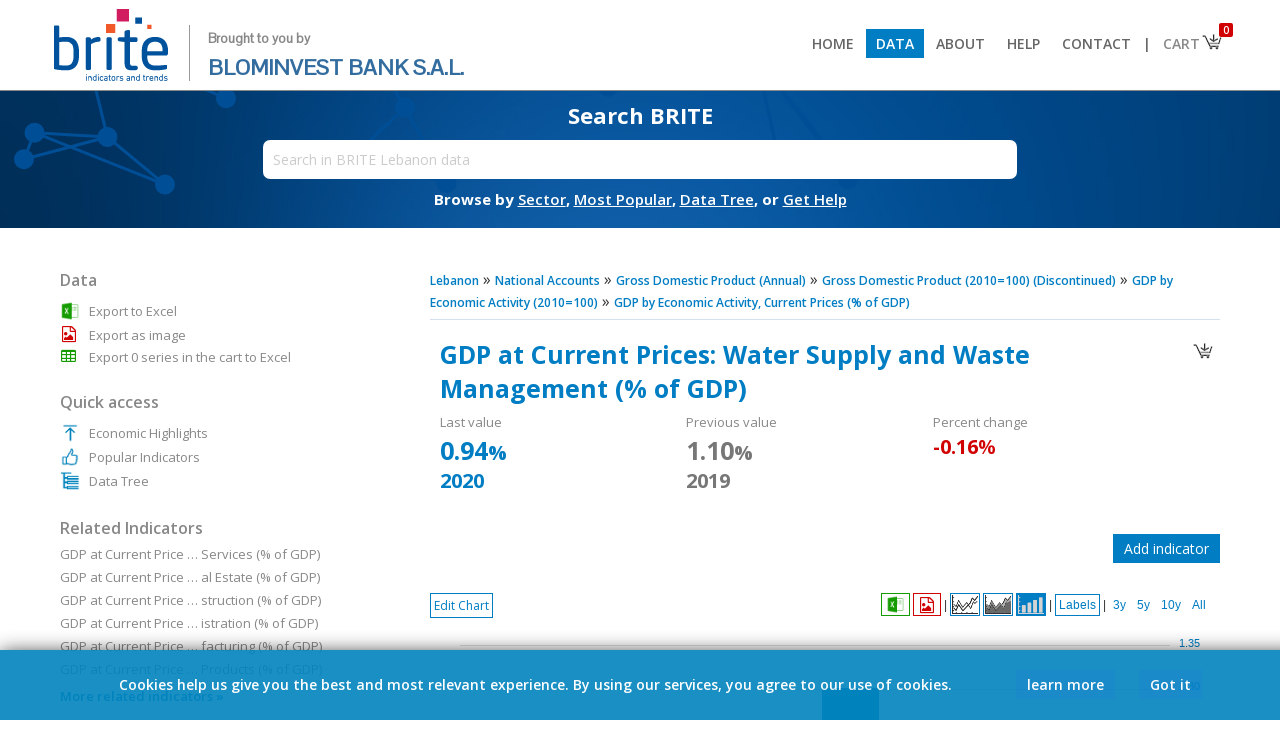

--- FILE ---
content_type: text/html; charset=UTF-8
request_url: https://brite.blominvestbank.com/series/GDP-at-Current-Prices-Water-Supply-and-Waste-Management-of-GDP-10571/
body_size: 15708
content:
<!DOCTYPE HTML PUBLIC "-//W3C//DTD HTML 4.01 Transitional//EN" "http://www.w3.org/TR/html4/loose.dtd">
<html>
<head>
<meta http-equiv="Content-Type" content="text/html; charset=UTF-8">
<meta http-equiv="X-UA-Compatible" content="IE=8,9,10,edge,chrome=1">
<meta name="viewport" content="width=device-width, initial-scale=1.0, maximum-scale=1.0, minimum-scale=1.0, user-scalable=no, target-densityDpi=device-dpi" />

<title>GDP at Current Prices: Water Supply and Waste Management (% of GDP) - GDP by Economic Activity, Current Prices (% of GDP) - National Accounts - Lebanon - BRITE</title>
<base href="https://brite.blominvestbank.com/">

<META NAME="generator" CONTENT="BRITE">
<META NAME="language" CONTENT="English">
<meta http-equiv="expires" content="0">
<meta name="AUTHOR" content="BLOMINVEST BANK, Economena Analytics, All Rights Reserved">
<meta name="COPYRIGHT" content="Copyright (c) 2017 by BLOMINVEST BANK">
<meta name="KEYWORDS" content="gdp, current, prices, water, supply, waste, management, reached, annual, indicator, lebanon, released, central, administration, statistics">
<meta name="DESCRIPTION" content="GDP at Current Prices: Water Supply and Waste Management (% of GDP)  reached 0.94% in 2020. This is an annual indicator for Lebanon released by the Central Administration of Statistics.">
<meta name="REVISIT-AFTER" content="1 DAYS">
<meta name="RATING" content="GENERAL">
<!--<meta name="msvalidate.01" content="8022E05B78D3F865C699B37E939E9E6A">-->

<link rel="icon" type="image/png" href="favicon-128x128.png">
	
<link href="https://fonts.googleapis.com/css?family=Open+Sans:300,300i,400,400i,600,600i,700,700i|Pontano+Sans|Raleway&amp;subset=latin-ext" rel="stylesheet">
<!--<link href="https://fonts.googleapis.com/css?family=Open+Sans:400,400i,600,600i,700" rel="stylesheet">-->

	<link rel="stylesheet" href="scripts/font-awesome.min.css" type="text/css">

<!--<meta property="fb:page_id" content="194807533960284">-->
<meta property="og:title" content="GDP at Current Prices: Water Supply and Waste Management (% of GDP) - BRITE"> 
<meta property="og:type" content="website">
<meta property="og:url" content="https://brite.blominvestbank.com/series/GDP-at-Current-Prices-Water-Supply-and-Waste-Management-of-GDP-10571/">
<meta property="og:image" content="https://brite.blominvestbank.com/pics/brite-logo-square.png">
<meta property="og:site_name" content="BRITE">
<!--<meta property="og:description" content="GDP at Current Prices: Water Supply and Waste Management (% of GDP) - GDP by Economic Activity, Current Prices (% of GDP) - National Accounts - Lebanon - BRITE">-->
<meta property="og:description" content="GDP at Current Prices: Water Supply and Waste Management (% of GDP)  reached 0.94% in 2020. This is an annual indicator for Lebanon released by the Central Administration of Statistics.">


<!--<link href='scripts/fonts.css?76369' rel='stylesheet' type='text/css'>-->
<link href='scripts/styles.css?20596' rel='stylesheet' type='text/css'>
<script src="scripts/jquery-1.12.0.min.js"></script>
<script src="scripts/scripts.js?76835"></script>
<script src="scripts/scripts-modes.js?82262"></script>

<script src="scripts/chart/highstock.js"></script>
<script type="text/javascript" src="scripts/chart/modules/exporting.js"></script>

<!--<script src="https://code.highcharts.com/stock/5.0.14/highstock.js"></script>
<script src="https://code.highcharts.com/stock/5.0.14/highcharts-more.js"></script>
<script src="https://code.highcharts.com/stock/5.0.14/modules/exporting.js"></script>
<script src="https://code.highcharts.com/stock/5.0.14/modules/offline-exporting.js"></script>-->
<script src="https://highcharts.github.io/export-csv/export-csv.js"></script>

<script type="text/javascript" src="scripts/jqueryui/jquery-ui.min.js"></script>
<link href="scripts/jqueryui/jquery-ui.min.css" rel="stylesheet" type="text/css">
<link href="scripts/jqueryui/jquery-ui.theme.css" rel="stylesheet" type="text/css">

<script type="text/javascript" src="scripts/jquery.mousewheel.js"></script>

<link rel="stylesheet" href="scripts/chosen/chosen.css">       
<script src="scripts/chosen/chosen.jquery.js" type="text/javascript"></script>

<script type="text/javascript" src="./scripts/jquery.tipsy.js"></script>
<link href="./scripts/tipsy.css" rel="stylesheet" type="text/css">

<script type="text/javascript" src="scripts/jquery.nivo.slider.pack.js"></script>
<link href="scripts/nivo-slider.css" rel="stylesheet" type="text/css">
<link href="scripts/default/default.css" rel="stylesheet" type="text/css">

<script type="text/javascript" src="scripts/jstree/_lib/jquery.cookie.js"></script>
<script type="text/javascript" src="scripts/jstree/_lib/jquery.hotkeys.js"></script>
<script type="text/javascript" src="scripts/jstree/jquery.jstree.js"></script>
	
<script type='text/javascript' src='scripts/jquery.particleground.min.js'></script>
	
<script type='text/javascript' src='scripts/jQuery.succinct.min.js'></script>

<!-- Global site tag (gtag.js) - Google Analytics -->
<script async src="https://www.googletagmanager.com/gtag/js?id=UA-108055819-2"></script>
<script>
  window.dataLayer = window.dataLayer || [];
  function gtag(){dataLayer.push(arguments);}
  gtag('js', new Date());

  gtag('config', 'UA-108055819-2');
</script>

</head>

<body class="noselect">



<div class="body">
<script> var isArabic = false;</script><div align="center" class="header2" style="width:100%; background:#fff; position:; z-index:1000; top:0; border-bottom:1px solid #888;"><div class="bodyinner" align="left" style="background:#fff;"><a href="./"><img src="pics/brite-logo.png" height="80" border="0"><div style="vertical-align:top; margin-top:20px; margin-left:17px; padding-left:18px; border:0px solid #000; font-size:22px; display:inline-block; color:#336d9f; line-height:28px; font-family:'Pontano Sans'; border-left:1px solid #999;"><span style="font-size:13px; font-weight:600; color:#888;">Brought to you by</span><br><span>BLOMINVEST BANK S.A.L.</span></div></a><span class="drop" onClick="$('div.menu2').slideToggle();"></span><div class="menu2"><a href="./"><li > Home</li></a><a href="browse/Lebanon-LEB/"><li class="selected"> Data</li></a><a href="about-us/"><li > About</li></a><a href="help/"><li > Help</li></a><a href="contact-us/"><li > Contact</li></a><a class='bar'><li style="cursor:default; background:#fff; color:#666; padding-left:0px; padding-right:0px;"> |</li></a><a href="javascript:void(0)"><li class="cart" style="padding-right:30px; background:#fff; color:#888;"> Cart<img src="pics/basket.png" style="position:absolute; margin-top:-4px; margin-right:-8px;"><div class="counter">0</div></li><div class="cartdata"></div></a></div></div></div><ul class="menu"></ul><div id="particles" align="center"><div class="particules" style="position:absolute;"></div><div class="bodyinner bodyinner1 homepage" align="center" style="border:0px solid #000; position:relative; background:none; max-width:inherit; margin:0; display:none;"><div style="width:80%; max-width: 800px;" align="center"><div style="padding: 20px; min-width: 350px;"><div class="subtitle" style="font-size:15px;">Download thousands of economic indicators from 50+ sources</div><div class="searchbox search" style="margin-top:15px;"><input type="text" placeholder="Search in BRITE Lebanon data" style="width:95%; border-radius: 5px;" value=""><div class="options" style="position:absolute; height:20px; background:#fff; padding-left:5px; padding-right:5px; z-index:4; margin-left:5px; display:none;" align="right"><div class="chartrange2" style="margin:0; margin-top:1px; margin-right:-4px;"><li onClick="SearchFilter2('D');" data-id="D" style="padding-top:0; padding-bottom:1px; margin-right:5px;">Daily</li><li onClick="SearchFilter2('M');" data-id="M" style="padding-top:0; padding-bottom:1px; margin-right:5px;">Monthly</li><li onClick="SearchFilter2('Q');" data-id="Q" style="padding-top:0; padding-bottom:1px; margin-right:5px;">Quarterly</li><li onClick="SearchFilter2('H');" data-id="H" style="padding-top:0; padding-bottom:1px; margin-right:5px;">Semi-Annual</li><li onClick="SearchFilter2('A');" data-id="A" style="padding-top:0; padding-bottom:1px;">Annual</li></div></div><div class="results" style="padding-top:20px;">xxxx</div></div><div class="subtext">Browse by&nbsp;<a href="browse/Lebanon-LEB/" style="color:#fff;"><span>Sector</span></a>,&nbsp;<a href="category/Popular-Indicators-LEB/sort=popular/" style="color:#fff;"><span>Most Popular</span></a>,&nbsp;<a href="category/Data-Tree-LEB/" style="color:#fff;"><span>Data Tree</span></a>,&nbsp;or&nbsp;<a href="help/" style="color:#fff;"><span>Get Help</span></a></div></div></div></div><div class="bodyinner otherpage" align="center" style="border:0px solid #000; position:relative; background:none; max-width:inherit; display:none;"><div style="width:80%; max-width: 800px;" align="center"><div style="padding: 14px; min-width: 350px;"><div class="subtitle" style="margin-top:-10px;">Search BRITE</div><div class="searchbox search" style="margin-top:10px;"><input type="text" placeholder="Search in BRITE Lebanon data" style="width:95%; padding:10px; font-size:14px;" data-id=""><div class="options" style="position:absolute; height:20px; background:#fff; padding-left:5px; padding-right:5px; z-index:4; margin-left:5px; display:none;" align="right"><div class="chartrange2" style="margin:0; margin-top:1px; margin-right:-4px;"><li onClick="SearchFilter('D');" data-id="D" style="padding-top:0; padding-bottom:1px; margin-right:5px;">Daily</li><li onClick="SearchFilter('M');" data-id="M" style="padding-top:0; padding-bottom:1px; margin-right:5px;">Monthly</li><li onClick="SearchFilter('Q');" data-id="Q" style="padding-top:0; padding-bottom:1px; margin-right:5px;">Quarterly</li><li onClick="SearchFilter('H');" data-id="H" style="padding-top:0; padding-bottom:1px; margin-right:5px;">Semi-Annual</li><li onClick="SearchFilter('A');" data-id="A" style="padding-top:0; padding-bottom:1px;">Annual</li></div></div><div class="results" style="padding-top:20px;">xxxx</div></div><div class="subtext">Browse by&nbsp;<a href="browse/Lebanon-LEB/" style="color:#fff;"><span>Sector</span></a>,&nbsp;<a href="category/Popular-Indicators-LEB/sort=popular/" style="color:#fff;"><span>Most Popular</span></a>,&nbsp;<a href="category/Data-Tree-LEB/" style="color:#fff;"><span>Data Tree</span></a>,&nbsp;or&nbsp;<a href="help/" style="color:#fff;"><span>Get Help</span></a></div></div></div></div></div><input type="hidden" class="freqfilter" value=""><style> li.cart div.counter{ position: absolute; font-size: 10px; color:#fff; background: #d00202; padding: 0px; padding-left: 4px; padding-right: 4px; border-radius: 2px; margin-top: -30px; margin-left: 56px; } div.cartdata{ position: absolute; background: #fff; border: 1px solid #ccc; z-index: 100; margin-left: 214px; display: none; width: 200px; /*box-shadow: #aaa 0px 0px 5px 1px;*/ } div.cartdata li{ padding: 3%; width: 94%; font-size: 12px; margin-left: 0px; } div.cartdata li:nth-child(1){ /*border-bottom: 1px solid #ccc !important;*/ } div.cartdata hr{ margin: 0px; padding: 0px; margin-left: 3%; margin-right: 3%; } div.header2 .drop{ display: none; } @media(max-width: 925px) { div.menu2{ float: none; display: none; } div.menu2 > a, div.menu2 > a > li{ display: block; } div.menu2 > a.bar{ display: none; } div.menu2 > a > li{ padding: 10px; border-bottom: 1px solid #ccc; } div.cartdata{ margin-left: 0px; margin-top: -1px; left:12px; } div.header2 .drop{ display: block; float: right; margin-top: 10px; margin-right: 0px; } }</style><script> $(document).ready(function () { StartPartcles(); $("li.cart").on('click', function(event){ event.stopPropagation(); $('div.cartdata').css('right', ($(window).width() - ($('li.cart').offset().left + $('li.cart').outerWidth()))); if( parseInt($('li.cart div.counter').text())>0) $('div.cartdata').slideToggle(function(){ $('div.cartdata').css('right', ($(window).width() - ($('li.cart').offset().left + $('li.cart').outerWidth()))); }); else $('div.cartdata').slideUp(); }); $("body").on('click', function(event){ $('div.cartdata').slideUp(); }); }); $(window).resize(function() { if($(window).width()>925){ $('div.menu2').show(); } $('div.cartdata').css('right', ($(window).width() - ($('li.cart').offset().left + $('li.cart').outerWidth()))); var posleft = $('.otherpage .search input').position().left; $('.otherpage .search div.results') .width( $('.otherpage .search input').width()+10 ) .css('left', posleft ) .css('margin-top','1px'); $('.otherpage .search div.options') .width( $('.otherpage .search input').width()+10-18 ) .css('left', posleft ) .css('margin-top','1px'); }); $('#particles').css('min-height','100px'); $('#particles div.particules').height(134).css('min-height','100px'); $('div.otherpage').fadeIn(); $('div.homepage').remove();</script>
<script>ishome=false;</script><script src="scripts/scripts-chart.js?61589"></script><script>var divideWith = [];</script><div align="center" class="middleposition"><div class="bodyinner" align="left" style="background:#fff; border:0px solid #000; padding-top:30px; padding-bottom:30px;"><script>divideWith[0] = [];divideWith[0][0] = [1, ''];divideWith[0][1] = [1, ''];divideWith[0][2] = [1, '%'];</script><style>.bodyinner2 .table td{padding-top:4px;}.bodyinner2 .table .ttl{font-weight:600;padding-right:10px;}.inditables{padding:10px;padding-left:0px;padding-right:0px;padding-bottom:0px;}.breadcrumb{font-size:16px;}.breadcrumb a{font-size:12px;}#minmax{margin-top:-8px;font-size:13px;padding-bottom:8px;color:#666;min-height:18px;}#minmax{}#minmax > span, #selmode > span{font-weight:600;}table.tabledata{border:1px solid #d4e0ee;}table.tabledata td{padding:2px;padding-left:10px;padding-right:25px;border-bottom:1px solid #d4e0ee;font-size:12px;}table.tabledata td:last-child{}table.tabledata td:nth-child(even){text-align:right;padding:2px;padding-left:25px;padding-right:10px;border-left:1px solid #d4e0ee;}table.tabledata tr:nth-child(even) {    background-color: #ebf4fe;}table.table{border:0px solid #d4e0ee;border-bottom:none;}table.table td{border-bottom:1px solid #d4e0ee;font-size:13px;padding:4px;padding-left:6px;}table.table td div:hover{background:none;}.ui-state-focus, .ui-state-active{font-weight:normal !important;color:#444 !important;}.ui-state-focus{color:#fff !important;}.ui-widget-content .ui-icon {    background-image: url("scripts/jqueryui/images/ui-icons_666666_256x240.png");}b{font-weight:600;}div.highcharts-container{border-top:0px solid #dbe4ee;direction:ltr !important;}g.highcharts-xaxis-labels text[x="0"]{display: none !important;}</style><div class="bodyinner2" style="padding:0px;"><div class="content"><div class="breadcrumb"><a href="browse/Lebanon-LEB/"><span>Lebanon</span></a>  &raquo; <a href="browse/Lebanon-LEB/National-Accounts-47/"><span>National Accounts</span></a>  &raquo; <a href="category/Gross-Domestic-Product-Annual-2961/" title="Gross Domestic Product (Annual)" class="thehintM"><span>Gross Domestic Product (Annual)</span></a>  &raquo; <a href="category/Gross-Domestic-Product-Annual-2961/cat=18380/" title="Gross Domestic Product (2010=100) (Discontinued)" class="thehintM"><span>Gross Domestic Product (2010=100) (Discontinued)</span></a>  &raquo; <a href="category/Gross-Domestic-Product-Annual-2961/cat=18380/" title="GDP by Economic Activity (2010=100)" class="thehintM"><span>GDP by Economic Activity (2010=100)</span></a>  &raquo; <a href="category/Gross-Domestic-Product-Annual-2961/cat=18380/" title="GDP by Economic Activity, Current Prices (% of GDP)" class="thehintM"><span>GDP by Economic Activity, Current Prices (% of GDP)</span></a></div><hr><div style="float:right; padding:5px; padding-bottom:2px; margin-top:7px; background:#fff; border:0px solid #dbe4ee;" class=""><img src="pics/basket.png" width="24" height="24" data-id="10571" class="elebasket thehint3" title="Add to cart" style="cursor:pointer;"></div><div style="border:0px solid #000; padding:10px; color:#888; margin-bottom:30px; font-size:13px;"><div style="font-size:25px; padding-bottom:8px; font-weight:700; color:#017dc3;"><span class="drop" onClick="$('.bodyinner2 .sidebar').stop().fadeToggle();"></span>GDP at Current Prices: Water Supply and Waste Management (% of GDP) </div><div style="display:inline-block; vertical-align:top; width:31%; margin-right:1%;">Last value<br><div id="minmax0"></div></div><div style="display:inline-block; vertical-align:top; width:31%; margin-right:1%;">Previous value<br><div id="minmax20"></div></div><div style="display:inline-block; vertical-align:top; width:31%; margin-right:1%;">Percent change<br><div id="minmax30"></div></div></div><div id="openchart" style="padding:10px; margin-bottom:10px; border:1px solid #aaa; color:#888; font-size:13px; display:none; background:#fff; color:#888;"><img src="pics/close.png" width="14" height="14" class="thehint3" title="Close" style="padding:4px; margin-left:5px; cursor:pointer; float:right;" onClick="OpenAddChart()"><div style="font-size:18px; padding-bottom:5px; font-weight:600; color:#017dc3">Add indicator</div><div>Please use the search box below to add a new indicator. Search results will be limited to indicators with the same frequency.</div><input type="text" id="newindi" style="border:1px solid #aaa; margin-top:10px; padding:4px; font-size:13px; width:50%; color:#888;" placeholder="Type your search here"><div id="indiresults" style="margin-top:10px; height:175px; overflow:auto; border:1px solid #aaa; padding:5px; background:#fefefe"></div></div><script>$(document).ready(function(){$('input#newindi').keypress(function(event) {    if (event.keyCode == 13) {        event.preventDefault();    }});$.fn.delayKeyup = function(callback, ms){    var timer = 0;    var el = $(this);    $(this).keyup(function(){ if(el.val().length==0){SearchClose(1);SearchClose2(1);$.get('fetcher.php?search=&clear=yes', function (data) {});}if(el.val().length<2 && el.val().length!=0){return;}                  clearTimeout (timer);    timer = setTimeout(function(){        callback(el)        }, ms);    });    return $(this);};$('input#newindi').delayKeyup(function(el){var filter = el.val(), count = 0;if(filter==''){$('div#openchart #indiresults').html('');}else{$('div#openchart #indiresults').html('<img src="pics/ajax-loader.gif" height="" style="vertical-align:middle;">').slideDown(function(){$.get('fetcher.php?search='+filter+'&search2=series&freqfilter=A&exclude=10571', function (data) {$('div#openchart #indiresults').html(data);$(window).trigger('resize');});});}},500);});</script><div id="openchartbtn" align="right" style="margin-bottom:30px;"><div class="more2" style="margin:0px;" onclick="OpenAddChart()">Add indicator</div></div><div align="left" class="chartbtns noselect" onMouseOut="MenuShower(1);" style="border:0px solid #000; position:absolute; margin:0; margin-bottom:-49px;">        <div onClick="MenuShower(3);"><span class="modesmenubtn">Edit Chart</span>    </div>       <ul id="modesmenu" style="position:absolute; z-index:2; text-align:left; display:none; left:0; margin-top:2px;" class="shadow" onMouseOver="MenuShower(2);">        <li onClick="LoadData('Origin', 'A');" data-id="Origin">Default</li>        <li>Change            <ul class="shadow">                <li onClick="LoadData('Change', 'A');" data-id="Change" style="display:;"><b>1:</b> Absolute change</li>                <li onClick="LoadData('PercChange', 'A');" data-id="PercChange" style="width:125px; display:;"><b>2:</b> Percent change</li>            </ul>        </li>                            </ul>    </div><div class="chartrange rightboxes" style="direction:ltr !important; border:0px solid #000; float:none;" align="right"><!---->  <li class="chartmenuli thehint3 exportxls" data-id="" style="color:; padding:4px; padding-bottom:1px; padding-top:1px; border-color:#159c00;" onClick="goog_report_conversion(); DownloadXLS2('','range');" title="Export to Excel">        <div style="font-family:arial; font-size:16px; padding:0px;"><img src="pics/xls-trans.png" width="19" height="19" style="background:; border:none; vertical-align:middle;"></div>      </li>  <li class="chartmenuli thehint3 exportpng" data-id="" style="color:; padding:6px; padding-bottom:1px; padding-top:1px; border-color:#d00202;" onClick="goog_report_conversion(); ExportPNG('');" title="Export as image">        <div style="font-family:arial; font-size:16px; padding:0px;"><i class="fa fa-file-image-o" aria-hidden="true" style="color:#d00202; padding-top:2px; padding-bottom:1px; vertical-align:middle;"></i></div>      </li>      |      <li class="chartmenuli line selected" data-id="" style="color:; vertical-align:top; padding:1px;" onClick="ChangeType('line');">        <div><img src="pics/logo-line.png" width="26" height="19" style="padding:0px; margin:0px; border:0px;"></div>      </li>      <li class="chartmenuli area" data-id="" style="color:; vertical-align:top; padding:1px;" onClick="ChangeType('area');">        <div><img src="pics/logo-area.png" width="26" height="19" style="padding:0px; margin:0px; border:0px;"></div>      </li>      <li class="chartmenuli bar" data-id="" style="color:; vertical-align:top; padding:1px;" onClick="ChangeType('bar');">        <div><img src="pics/logo-bar.png" width="26" height="19" style="padding:0px; margin:0px; border:0px;"></div>      </li>      |      <li class="chartmenuli ShowHideLabels" data-id="" style="color:;" onClick="ShowHideLabels();">        <div>Labels</div>      </li>      |  <li class="chartmenuli splitmerge" data-id="" style="color:;display:none;" onClick="SplitMerge();">        <div>Split yAxis</div>      </li><div style="display:inline-block;">      <span class="splitmergebar" style="display:none;">|</span>      <li class="chartmenuli ranges" data-id="" style="color:;" onClick="SetZoom('', 36-11);">        <div>3y</div>        </li>      <li class="chartmenuli ranges" data-id="" style="color:;" onClick="SetZoom('', 60-11);">        <div>5y</div>        </li>      <li class="chartmenuli ranges" data-id="" style="color:;" onClick="SetZoom('', 120-11);">        <div>10y</div>        </li>      <li class="chartmenuli ranges" data-id="" style="color:;" onClick="ResetZoom('');">        <div>All</div>        </li>  </div></div><button onClick="FixYaxisMinVal();" style="display:none;">xxx</button><div id="container" style="height:520px; border:0px solid #dbe4ee; padding:10px; padding-top:10px; direction:ltr !important;"></div><div id="containeroverlay" class="chartrange shadow" style="position:absolute; z-index:2; background:#fff; opacity:0.90; width:670px; height:450px; padding:50px; margin-top:-560px; margin-left:10px; display:none;">    <h2 style="color:#888">Configure Mode</h2>        <div id="enddateM" class="enddate" style="display:none;">        <div style="padding-bottom:5px;">Select End Date:</div>        <div style="margin-bottom:20px; display:inline-block; border:0px solid #000;">        <li class="chartmenuli" data-id="01">Jan</li><li class="chartmenuli" data-id="02">Feb</li><li class="chartmenuli" data-id="03">Mar</li><li class="chartmenuli" data-id="04">Apr</li><li class="chartmenuli" data-id="05">May</li><li class="chartmenuli" data-id="06">Jun</li><br><li class="chartmenuli" data-id="07">Jul</li><li class="chartmenuli" data-id="08">Aug</li><li class="chartmenuli" data-id="09">Sep</li><li class="chartmenuli" data-id="10">Oct</li><li class="chartmenuli" data-id="11">Nov</li><li class="chartmenuli" data-id="12">Dec</li>        <br><br><br>        <div><li class="chartmenuli" style="float:left; width:inherit;" onClick="ApplyEndDate($('#container').highcharts(), SelectedMode, freq);">Apply</li></div>        <div><li class="chartmenuli" style="float:left; width:inherit; margin-right:8px;" onClick="$('#containeroverlay').hide();">Cancel</li></div>        </div>    </div>        <div id="enddateQ" class="enddate" style="display:none;">        <div style="padding-bottom:5px;">Select End Date:</div>        <div style="margin-bottom:20px; display:inline-block; border:0px solid #000;">        <li class="chartmenuli" data-id="03">1Q</li><li class="chartmenuli" data-id="06">2Q</li><li class="chartmenuli" data-id="09">3Q</li><li class="chartmenuli" data-id="12">4Q</li>        <br><br><br>        <div><li class="chartmenuli" style="float:left; width:inherit;" onClick="ApplyEndDate($('#container').highcharts(), SelectedMode, freq);">Apply</li></div>        <div><li class="chartmenuli" style="float:left; width:inherit; margin-right:8px;" onClick="$('#containeroverlay').hide();">Cancel</li></div>        </div>    </div>        <div id="enddateERR" class="enddate" style="display:none;">    <br>        <div style="padding-bottom:5px;"><h3 style="color:#017dc3;">Your selection for this calculation did not return enough data points.</h3></div>        <div style="margin-bottom:20px; display:inline-block; border:0px solid #000;">            <br><br>            <div><li class="chartmenuli" style="float:left; width:inherit; margin-right:8px;" onClick="$('#containeroverlay').hide();">Ok</li></div>        </div>    </div>    <input type="hidden" class="month"> </div><script>$(function() {$( "#modesmenu" ).menu({position: {my: "left top",at: "right top",collision: "none" },focus: function (event, ui) { }  });});var dataoriginorigin = [];var dataorigin = [];var dataperc = [];var datachange = [];var datapercyoy = [];var datayoy = [];var dataytd = [];var datapercytd = [];var datacumyoy = [];var dataperccumyoy = [];var datacum = [];var dataytdyoy = [];var datapercytdyoy = [];var seriesids = [];dataoriginorigin[0] = [[Date.UTC(2011,0,1),1.0084707826],[Date.UTC(2012,0,1),0.9518588916],[Date.UTC(2013,0,1),1.0104989774],[Date.UTC(2014,0,1),1.1003400886],[Date.UTC(2015,0,1),1.1844926182],[Date.UTC(2016,0,1),1.3021905204],[Date.UTC(2017,0,1),1.0253282335],[Date.UTC(2018,0,1),0.9972793872],[Date.UTC(2019,0,1),1.0980833215],[Date.UTC(2020,0,1),0.9376937161],];dataorigin[0] = JSON.parse( JSON.stringify( dataoriginorigin[0] ) );dataperc[0] = [[Date.UTC(2012,0,1),-0.06],[Date.UTC(2013,0,1),0.06],[Date.UTC(2014,0,1),0.09],[Date.UTC(2015,0,1),0.08],[Date.UTC(2016,0,1),0.12],[Date.UTC(2017,0,1),-0.28],[Date.UTC(2018,0,1),-0.03],[Date.UTC(2019,0,1),0.1],[Date.UTC(2020,0,1),-0.16]];datachange[0] = [[Date.UTC(2012,0,1),-0.06],[Date.UTC(2013,0,1),0.06],[Date.UTC(2014,0,1),0.09],[Date.UTC(2015,0,1),0.08],[Date.UTC(2016,0,1),0.12],[Date.UTC(2017,0,1),-0.28],[Date.UTC(2018,0,1),-0.03],[Date.UTC(2019,0,1),0.1],[Date.UTC(2020,0,1),-0.16]];datapercyoy[0] = [];datayoy[0] = [];dataytd[0] = [];datapercytd[0] = [];datacumyoy[0] = [];dataperccumyoy[0] = [];datacum[0] = [];dataytdyoy[0] = [];datapercytdyoy[0] = [];seriesids[0] = 10571;var todivide = 1;var axisname = '';var rate = '%';var infodata = [];infodata[0] = {};infodata[0].seriesname = 'GDP at Current Prices: Water Supply and Waste Management (% of GDP) ';infodata[0].flag = 'pics/flags/leb.png';infodata[0].color = color[0];infodata[0].curr = '';infodata[0].rate = '%';infodata[0].source = 'Central Administration of Statistics ';infodata[0].lhe = '';infodata[0].filename = 'GDP at Current Prices Water Supply and Waste Management of GDP';infodata[0].sect_code = 'LEB-47';var freq = 'A';var currency = [];var rate = [];var unit = [];currency[0] = '';rate[0] = '%';unit[0] = '';$(function () {var series = [];var yaxis = [0];if(dataorigin.length>1){if( (unit[0] !== unit[1]) || (currency[0] !== currency[1]) || (rate[0] !== rate[1])  ){yaxis.push(1);}}var min = [];min[0] = 0.9376937161/divideWith[0][SelectedMode][0];series.push({name: 'GDP at Current Prices: Water Supply and Waste Management (% of GDP) ',                type: 'line',                pointInterval: 1,                data: dataorigin[0],color: color[0],fillColor: {linearGradient: [0, 0, 0, 300],stops: [[0, color[0]],[1, Highcharts.Color(color[0]).setOpacity(0.4).get('rgba')]]                },dataLabels: {enabled: false,useHTML: true,formatter: function() {var dates = [];var date = '';var ele = $('#container .highcharts-xaxis-labels text > tspan');ele.each(function(index){dates.push($(this).text());});var theX = this.x.toString();if(freq=='M'){var theDate = Highcharts.dateFormat('%b %y', theX);}else if(freq=='Q'){var tmp = Highcharts.dateFormat('%m', theX);if(tmp=='03') tmp = 'Q1';if(tmp=='06') tmp = 'Q2';if(tmp=='09') tmp = 'Q3';if(tmp=='12') tmp = 'Q4';var theDate = tmp+ Highcharts.dateFormat(' %y', theX);}else if(freq=='D'){var theDate = Highcharts.dateFormat('%b %e, %y', theX);}else if(freq=='A'){var theDate = Highcharts.dateFormat('%Y', theX);}else if(freq=='H'){var tmp = Highcharts.dateFormat('%m', theX);if(tmp=='06') tmp = 'H1';if(tmp=='12') tmp = 'H2';var theDate = tmp+ Highcharts.dateFormat(' %y', theX);}for(i=0; i<dates.length; i++){if(theDate == dates[i]){return '<span style="background:#fff; padding:2px; opacity:0.85; color:'+color[0]+'">'+roundToTwo((this.y / divideWith[0][SelectedMode][0])).toString().replace('.00','')+'</span>';}}},},yAxis: yaxis[0]            });CreateChart('A', '10571', min, '10571', undefined, 62208000000, undefined, false, series);});</script><div class="bodybox" style="padding:0px; min-height:inherit; background:#fff; margin-top:10px;"><div class="bodyboxlabelbox" style="display:inline-block;"></div><style>div.sharebtns2{margin-bottom: 30px;}div.sharebtns2 span{font-size: 30px;margin-left: 4px;cursor: pointer;transition: all 0.5s ease;}div.sharebtns2 span:nth-child(1){color:#4267b2}div.sharebtns2 span:nth-child(2){color:#1da1f2}div.sharebtns2 span:nth-child(3){color:#0077B5}div.sharebtns2 span:nth-child(1):hover{color:#888}div.sharebtns2 span:nth-child(2):hover{color:#888}div.sharebtns2 span:nth-child(3):hover{color:#888}</style><div class="sharebtns2" align="right" style="color:#888;"><span data-id="facebook" onClick="SharePage(this);"><i class="fa fa-facebook-square thehint3" title="Share on Facebook"></i></span><span data-id="twitter" onClick="SharePage(this);"><i class="fa fa-twitter-square thehint3" title="Share on Twitter"></i></span><span data-id="linkedin" onClick="SharePage(this);"><i class="fa fa-linkedin-square thehint3" title="Share on LinkedIn"></i></span></div><script>function SharePage(ele){var lnk = 'http%3A%2F%2Fbrite.blominvestbank.com%2Fseries%2FGDP-at-Current-Prices-Water-Supply-and-Waste-Management-of-GDP-10571%2F';var ttl = 'GDP+at+Current+Prices%3A+Water+Supply+and+Waste+Management+%28%25+of+GDP%29+';if($(ele).attr('data-id')=='facebook'){var url = 'https://www.facebook.com/sharer/sharer.php?u='+lnk;}else if($(ele).attr('data-id')=='twitter'){var url = 'https://twitter.com/home?status='+ttl+' '+lnk;}else if($(ele).attr('data-id')=='linkedin'){var url = 'https://www.linkedin.com/shareArticle?mini=true&url='+lnk+'&title='+ttl+'&summary=&source=';}window.open(url, '_blank', 'width=300,height=250');}</script><div style="display:table; border:0px solid #000; width:100%; margin-top:4px; margin-bottom:4px;"><div style="padding:6px; padding-left:6px; padding-right:6px; color:#888; font-weight:600; font-size:18px; border:1px solid #d4e0ee; cursor:pointer; width:50%; display:table-cell; vertical-align:top; color:#017dc3; " class="metatitle metatitle0" onClick="ShowMeta(0)">GDP at Current Prices: Water Supply and Waste Management (% of GDP) </div></div><div style="display:inline-block; display:inline:block; width:100%; vertical-align:top; border:0px solid #000;" class="indi1ax"><table width="100%" border="0" cellspacing="0" cellpadding="4" class="table table0" style="">  <tr><td valign="top"><span class="info1">Location</span><br><span class="info2 info20">Lebanon</span></td></tr><tr><td valign="top"><span class="info1">Series ID</span><br><span class="info2 info20">10571</span></td></tr><tr><td valign="top"><span class="info1">Reference</span><br><span class="info2 info20">LEB10571A2020</span></td></tr><tr><td valign="top"><span class="info1">Source</span><br><span class="info2 info20">Economena Analytics, Central Administration of Statistics </span></td></tr><tr><td valign="top"><span class="info1">Frequency</span><br><span class="info2 info20">Annual</span></td></tr><tr><td valign="top"><span class="info1">Rate</span><br><span class="info2 info20">%</span></td></tr><tr><td valign="top"><span class="info1">Aggregation</span><br><span class="info2 info20">Period Sum</span></td></tr><tr><td valign="top"><span class="info1">Description</span><br><span class="info2 info20">Current prices means the prices actually paid at the time i.e. in the year in question. The estimates thus include the effects of inflation.</span></td></tr>  <tr><td width="1" valign="top"><span class="info1">Start date</span><br><span class="info2 info20">2011</span></td></tr><tr><td width="1" valign="top"><span class="info1">End date</span><br><span class="info2 info20">2020</span></td></tr><tr><td valign="top"><span class="info1">Useful links</span><br><span class="info2 info20"><a href="http://www.cas.gov.lb/" target="_blank">www.cas.gov.lb</a></span></td></tr><tr><td width="1" valign="top"><span class="info1" style="margin-bottom:4px; display:block;">Tags</span><div class="tags0"><div class="more2">gdp</div><div class="more2">current</div><div class="more2">prices</div><div class="more2">water</div><div class="more2">supply</div><div class="more2">waste</div><div class="more2">management</div><div class="more2">annual</div><div class="more2">central administration of statistics</div></div></td></tr><script>function dateToYMD(date) {var strArray=['January', 'February', 'March', 'April', 'May', 'June', 'July', 'August', 'September', 'October', 'November', 'December'];var d = date.getDate();var m = strArray[date.getMonth()];var y = date.getFullYear();return m+' '+d+', '+y;}function LoadDefaultNews(count, content){if(typeof(count)==='undefined')count = 4;$.get("news-live.php?cache=yes&countdata="+count, function(data, status){if(count<4){var dataA = data.split('</a>');for(var i=0; i<count; i++){content.push( dataA[i]+'</a>' );}data = content;}$('div.box3sub').html(data);FixHeights();$(window).resize();$(window).scroll();});}function LoadNews(URL){$.get(URL, function(data, status){/*console.log(data);*/data = JSON.parse(data);var posts = data.posts;var x = '';var content = [];for(var i=0; i<posts.length; i++){var date = new Date(posts[i].date);date = dateToYMD(date);if( typeof(posts[i].thumbnail)==='undefined' )posts[i].thumbnail = 'pics/brite-logo.png';x = newscontent;x = x.replace('{URL}', posts[i].url);x = x.replace('{THUMB}', posts[i].thumbnail);x = x.replace('{TITLE}', posts[i].title);x = x.replace('{DATE}', date);content.push(x);}if(content.length==0){/*content.push('No results (need to show latest news)');*/LoadDefaultNews();return;}else if(content.length<4){/*content.push('(need to complete results with latest news)');*/LoadDefaultNews(4-content.length, content);return;}$.ajax({url: 'news-live.php?savetocache=yes',type: 'post',data: { data : content, id : 10571 },xhrFields: {onprogress: function(e){}}}).done(function(data){}).fail(function(data){});$('div.box3sub').html(content.join(''));FixHeights();$(window).resize();$(window).scroll();});}$(document).ready(function () {/*var URL = "http://blog.blominvestbank.com/api/find/find_json/?tags=current-prices,water-supply,water-supply-and-waste,supply-and-waste,supply-and-waste-management,waste-management,gdp,gross-domestic-product&count=4";*/var URL = 'news-live.php?fetchtags=current-prices,water-supply,water-supply-and-waste,supply-and-waste,supply-and-waste-management,waste-management,gdp,gross-domestic-product';$.get('news-live.php?fetchfromcache=10571', function(data, status){if(data.trim()=='NO' || data.trim().indexOf('undefined') !== -1 || data.trim().indexOf('NaN') !== -1){LoadNews(URL);}else{$('div.box3sub').html(data.trim());FixHeights();$(window).resize();$(window).scroll();}});});var newscontent = '<li onClick="window.open(\'{URL}\');" style="background:#fff;">'+'<div style="width:210px; height:145px; padding:0px; overflow:hidden" class="imgflow">'+'<img src="{THUMB}" width="210" style="min-height:145px;">'+'</div>'+'<div>'+'<div class="blogtitle" style="font-family:\'Raleway\'">{TITLE}</div>'+'<span><i class="fa fa-calendar-o" style="font-size:13px; margin-right:5px;"></i>{DATE}</span>'+'</div>'+'</li>';</script><tr><td><div style="padding-top:20px;"><span class="info1">Suggested citation. Use of data is subject to <a href="terms-and-conditions/" target="_blank">Terms & Conditions</a></span><br>Central Administration of Statistics , GDP at Current Prices: Water Supply and Waste Management (% of GDP) , retrieved from BRITE;<br><a href="https://brite.blominvestbank.com/series/GDP-at-Current-Prices-Water-Supply-and-Waste-Management-of-GDP-10571/" style="color:#017dc3">https://brite.blominvestbank.com/series/GDP-at-Current-Prices-Water-Supply-and-Waste-Management-of-GDP-10571/</a></div></td></tr></table></div><div align="center" style="margin-top:40px;"><div class="box3" style=" background:#f4f4f4; padding-left:10px; padding-right:10px; padding-bottom:0px; margin-bottom:30px;"><div style="color:#888; font-size: 20px; margin-top:20px;">Latest News From Our Blog</div><div align="left" class="box3sub" style="border:0px solid #000;"><img src="pics/ajax-loader.gif" style="margin:10px; margin-bottom:-5px;"><i>Loading news...</i><br><br></div><a href="http://blog.blominvestbank.com" target="_blank"><div class="more">show more</div></a></div><!--<script>$(document).ready(function () {$.get("news-live.php?cache=yes", function(data, status){$('div.box3sub').html(data);FixHeights();$(window).trigger('resize');});});</script>--></div><style>.exportpng:hover{background:#d00202 !important;}.exportpng:hover i{color:#fff !important;}.exportxls:hover{background:#159c00 !important;}.exportxls:hover img{filter: grayscale(100%) brightness(280%) !important;}div.box3 li{min-width: 170px;width: 170px;}div.box3 li img{width: 170px;min-height: 120px !important; }div.box3 div.imgflow{width: 170px !important;height:120px !important;}div.box3 li > div{font-size: 15px;}td div.more2{padding-left: 6px;padding-right: 6px;margin: 0px;margin-right: 4px;margin-bottom: 4px;}td div.tags1 div.more2{background: #e88e00;border-color: #e88e00;}td div.tags1 div.more2:hover{background: #fff;border-color: #e88e00;color: #e88e00;}</style></div></div><div class="sidebar"><div class="leftpanelbox"><div style="color:#888">Data</div><ul><li><img src="pics/xls-trans.png" width="20" height="20" style="margin-bottom:-5px; margin-right:5px; background:; border:none;">&nbsp;<a href="javascript:void(0);" onClick="goog_report_conversion(); DownloadXLS2('','range');" title="Export to Excel">Export to Excel</a></li><li style="height:20px;"><i class="fa fa-file-image-o" aria-hidden="true" style="margin-bottom:-5px; margin-right:5px; margin-left:2px; color:#d00202;"></i>&nbsp;&nbsp;<a href="javascript:void(0);" onClick="goog_report_conversion(); ExportPNG('');" title="Export as image">Export as image</a></li><li style="height:20px;"><i class="fa fa-table" aria-hidden="true" style="margin-bottom:-5px; margin-right:5px; margin-left:1px; color:#159c00;"></i>&nbsp;&nbsp;<a href="javascript:void(0);" onClick="goog_report_conversion(); DownBasket();" class="basketcount" data-id="0">Export 0 series in the basket to Excel</a></li></ul></div><br><div class="leftpanelbox"><div style="color:#888">Quick access</div><ul><li><img src="pics-light/data1.png" width="20" height="20" style="margin-bottom:-5px; margin-right:5px; background:; border:none;">&nbsp;<a href="category/Top-Indicators-LEB/" >Economic Highlights</a></li><li><img src="pics-light/data4.png" width="20" height="20" style="margin-bottom:-5px; margin-right:5px; background:; border:none;">&nbsp;<a href="category/Popular-Indicators-LEB/sort=popular/" >Popular Indicators</a></li><li><img src="pics-light/data6.png" width="20" height="20" style="margin-bottom:-5px; margin-right:5px; background:; border:none;">&nbsp;<a href="category/Data-Tree-LEB/">Data Tree</a></li></ul></div><br><div class="leftpanelbox"><div style="color:#888">Related Indicators</div><ul class="relatedindi"><li class=" ellipsis" data-filetype="txt" style="display:block; border-bottom: 1px solid #fff; height:20px;"><span><a href="series/GDP-at-Current-Prices-Personal-and-Community-Services-of-GDP-10585/" title="GDP at Current Prices: Personal and Community Services (% of GDP) ">GDP at Current Prices: Personal and Community Services (% of GDP)</a></span></li><li class=" ellipsis" data-filetype="txt" style="display:block; border-bottom: 1px solid #fff; height:20px;"><span><a href="series/GDP-at-Current-Prices-Real-Estate-of-GDP-10579/" title="GDP at Current Prices: Real Estate (% of GDP) ">GDP at Current Prices: Real Estate (% of GDP)</a></span></li><li class=" ellipsis" data-filetype="txt" style="display:block; border-bottom: 1px solid #fff; height:20px;"><span><a href="series/GDP-at-Current-Prices-Construction-of-GDP-10572/" title="GDP at Current Prices: Construction (% of GDP) ">GDP at Current Prices: Construction (% of GDP)</a></span></li><li class=" ellipsis" data-filetype="txt" style="display:block; border-bottom: 1px solid #fff; height:20px;"><span><a href="series/GDP-at-Current-Prices-Public-Administration-of-GDP-10582/" title="GDP at Current Prices: Public Administration (% of GDP) ">GDP at Current Prices: Public Administration (% of GDP)</a></span></li><li class=" ellipsis" data-filetype="txt" style="display:block; border-bottom: 1px solid #fff; height:20px;"><span><a href="series/GDP-at-Current-Prices-Chemicals-Rubber-and-Plastics-Manufacturing-of-GDP-10566/" title="GDP at Current Prices: Chemicals, Rubber and Plastics Manufacturing (% of GDP) ">GDP at Current Prices: Chemicals, Rubber and Plastics Manufacturing (% of GDP)</a></span></li><li class=" ellipsis" data-filetype="txt" style="display:block; border-bottom: 1px solid #fff; height:20px;"><span><a href="series/GDP-at-Current-Prices-Manufacturing-of-Food-Products-of-GDP-10562/" title="GDP at Current Prices: Manufacturing of Food Products (% of GDP)">GDP at Current Prices: Manufacturing of Food Products (% of GDP)</a></span></li><li class="hidden ellipsis" data-filetype="txt" style="display:none; border-bottom: 1px solid #fff; height:20px;"><span><a href="series/GDP-at-Current-Prices-Wholesale-and-Retail-Trade-of-GDP-10573/" title="GDP at Current Prices: Wholesale and Retail Trade (% of GDP) ">GDP at Current Prices: Wholesale and Retail Trade (% of GDP)</a></span></li><li class="hidden ellipsis" data-filetype="txt" style="display:none; border-bottom: 1px solid #fff; height:20px;"><span><a href="series/GDP-at-Current-Prices-Non-Metallic-Mineral-Manufacturing-of-GDP-10567/" title="GDP at Current Prices: Non-Metallic Mineral Manufacturing (% of GDP)">GDP at Current Prices: Non-Metallic Mineral Manufacturing (% of GDP)</a></span></li><li class="hidden ellipsis" data-filetype="txt" style="display:none; border-bottom: 1px solid #fff; height:20px;"><span><a href="series/GDP-at-Current-Prices-Textile-and-Leather-Manufacturing-of-GDP-10564/" title="GDP at Current Prices: Textile and Leather Manufacturing (% of GDP)">GDP at Current Prices: Textile and Leather Manufacturing (% of GDP)</a></span></li><li class="hidden ellipsis" data-filetype="txt" style="display:none; border-bottom: 1px solid #fff; height:20px;"><span><a href="series/GDP-at-Current-Prices-Transport-of-GDP-10575/" title="GDP at Current Prices: Transport (% of GDP) ">GDP at Current Prices: Transport (% of GDP)</a></span></li><li class="hidden ellipsis" data-filetype="txt" style="display:none; border-bottom: 1px solid #fff; height:20px;"><span><a href="series/GDP-at-Current-Prices-Wood-and-Paper-Manufacturing-Printing-of-GDP-10565/" title="GDP at Current Prices: Wood and Paper Manufacturing, Printing (% of GDP) ">GDP at Current Prices: Wood and Paper Manufacturing, Printing (% of GDP)</a></span></li><li class="hidden ellipsis" data-filetype="txt" style="display:none; border-bottom: 1px solid #fff; height:20px;"><span><a href="series/GDP-at-Current-Prices-Metal-Products-Machinery-and-Equipment-of-GDP-10568/" title="GDP at Current Prices: Metal Products, Machinery and Equipment (% of GDP) ">GDP at Current Prices: Metal Products, Machinery and Equipment (% of GDP)</a></span></li><li class="hidden ellipsis" data-filetype="txt" style="display:none; border-bottom: 1px solid #fff; height:20px;"><span><a href="series/GDP-at-Current-Prices-Vehicle-Maintenance-and-Repair-of-GDP-10574/" title="GDP at Current Prices: Vehicle Maintenance and Repair (% of GDP) ">GDP at Current Prices: Vehicle Maintenance and Repair (% of GDP)</a></span></li><li class="hidden ellipsis" data-filetype="txt" style="display:none; border-bottom: 1px solid #fff; height:20px;"><span><a href="series/GDP-at-Current-Prices-Taxes-on-Products-of-GDP-10556/" title="GDP at Current Prices: Taxes on Products (% of GDP)">GDP at Current Prices: Taxes on Products (% of GDP)</a></span></li><li class="hidden ellipsis" data-filetype="txt" style="display:none; border-bottom: 1px solid #fff; height:20px;"><span><a href="series/GDP-at-Current-Prices-Education-of-GDP-10583/" title="GDP at Current Prices: Education (% of GDP) ">GDP at Current Prices: Education (% of GDP)</a></span></li><li class="hidden ellipsis" data-filetype="txt" style="display:none; border-bottom: 1px solid #fff; height:20px;"><span><a href="series/GDP-at-Current-Prices-Information-and-Communication-of-GDP-10577/" title="GDP at Current Prices: Information and Communication (% of GDP) ">GDP at Current Prices: Information and Communication (% of GDP)</a></span></li><li class="hidden ellipsis" data-filetype="txt" style="display:none; border-bottom: 1px solid #fff; height:20px;"><span><a href="series/GDP-at-Current-Prices-Gross-Value-Added-of-GDP-10558/" title="GDP at Current Prices: Gross Value Added (% of GDP)">GDP at Current Prices: Gross Value Added (% of GDP)</a></span></li><li class="hidden ellipsis" data-filetype="txt" style="display:none; border-bottom: 1px solid #fff; height:20px;"><span><a href="series/GDP-at-Current-Prices-Livestock-and-Products-Fishing-of-GDP-10560/" title="GDP at Current Prices: Livestock and Products, Fishing (% of GDP) ">GDP at Current Prices: Livestock and Products, Fishing (% of GDP)</a></span></li><li class="hidden ellipsis" data-filetype="txt" style="display:none; border-bottom: 1px solid #fff; height:20px;"><span><a href="series/GDP-at-Current-Prices-Hotels-and-Restaurants-of-GDP-10576/" title="GDP at Current Prices: Hotels and Restaurants (% of GDP) ">GDP at Current Prices: Hotels and Restaurants (% of GDP)</a></span></li><li class="hidden ellipsis" data-filetype="txt" style="display:none; border-bottom: 1px solid #fff; height:20px;"><span><a href="series/GDP-at-Current-Prices-Administrative-Services-of-GDP-10581/" title="GDP at Current Prices: Administrative Services (% of GDP) ">GDP at Current Prices: Administrative Services (% of GDP)</a></span></li><div align=""><a href="javascript:void(0);" style="font-size:13px;" onClick="$('ul.relatedindi li.hidden').slideToggle(function(){}); if($(this).text().indexOf('More') >= 0) $(this).text($(this).text().replace('More','Less')); else $(this).text($(this).text().replace('Less','More')); $(window).resize();">More related indicators »</a></div></ul></div><script> function FixEllipsis(){ if( '40'!='0' ){ return; } $('li.ellipsis a').css('text-overflow','ellipsis') .css('white-space','nowrap') .css('overflow','hidden') .css('display','block') .width(330); } function centralEllipsis(opts) { var settings = { 'maxLength': 40, 'ellipsis': ' &hellip; ', 'writeToAttribute': 'data-originaltext' }, _this = this; for (var prop in opts) { if (opts.hasOwnProperty(prop)) { settings[prop] = 'undefined' !== typeof opts[prop] ? opts[prop] : settings[prop]; } } var prefixLength = Math.ceil(settings.maxLength / 2), suffixLength = settings.maxLength - prefixLength, originalText = _this.title = _this.textContent, prefix, suffix; if (settings.maxLength< originalText.length) { _this.setAttribute(settings.writeToAttribute, originalText); prefix = originalText.substr(0, prefixLength); suffix = settings.maxLength< 2 ? '' : originalText.substr(-suffixLength); _this.innerHTML = prefix + settings.ellipsis + suffix; } } Array.prototype.forEach.call(document.querySelectorAll('li.ellipsis a'), function (el) { centralEllipsis.apply(el, [{}]); });</script><br><div class="leftpanelbox"><div style="color:#888">Sectors</div><ul><li><img src="pics/sectors/55.png" height="20" style="margin-bottom:-5px; margin-right:5px; border:none;">&nbsp;<a href="browse/LEB/Business-Surveys-55/" title="Business Surveys">Business Surveys<span style="color:#666; font-size:11px; font-weight:normal;"> (66)</span></a></li><li><img src="pics/sectors/4.png" height="20" style="margin-bottom:-5px; margin-right:5px; border:none;">&nbsp;<a href="browse/LEB/Construction-4/" title="Construction">Construction<span style="color:#666; font-size:11px; font-weight:normal;"> (37)</span></a></li><li><img src="pics/sectors/51.png" height="20" style="margin-bottom:-5px; margin-right:5px; border:none;">&nbsp;<a href="browse/LEB/Earnings-51/" title="Earnings">Earnings<span style="color:#666; font-size:11px; font-weight:normal;"> (1,180)</span></a></li><li><img src="pics/sectors/6.png" height="20" style="margin-bottom:-5px; margin-right:5px; border:none;">&nbsp;<a href="browse/LEB/Education-6/" title="Education">Education<span style="color:#666; font-size:11px; font-weight:normal;"> (133)</span></a></li><li><img src="pics/sectors/27.png" height="20" style="margin-bottom:-5px; margin-right:5px; border:none;">&nbsp;<a href="browse/LEB/Financial-27/" title="Financial">Financial<span style="color:#666; font-size:11px; font-weight:normal;"> (711)</span></a></li><li><img src="pics/sectors/28.png" height="20" style="margin-bottom:-5px; margin-right:5px; border:none;">&nbsp;<a href="browse/LEB/Fiscal-28/" title="Fiscal">Fiscal<span style="color:#666; font-size:11px; font-weight:normal;"> (571)</span></a></li><li><img src="pics/sectors/29.png" height="20" style="margin-bottom:-5px; margin-right:5px; border:none;">&nbsp;<a href="browse/LEB/Foreign-Exchange-29/" title="Foreign Exchange">Foreign Exchange<span style="color:#666; font-size:11px; font-weight:normal;"> (7)</span></a></li><li><img src="pics/sectors/12.png" height="20" style="margin-bottom:-5px; margin-right:5px; border:none;">&nbsp;<a href="browse/LEB/Industrial-Manufacturing-12/" title="Industrial Manufacturing">Industrial Manufacturing<span style="color:#666; font-size:11px; font-weight:normal;"> (77)</span></a></li><li><img src="pics/sectors/49.png" height="20" style="margin-bottom:-5px; margin-right:5px; border:none;">&nbsp;<a href="browse/LEB/Insurance-49/" title="Insurance">Insurance<span style="color:#666; font-size:11px; font-weight:normal;"> (129)</span></a></li><li><img src="pics/sectors/57.png" height="20" style="margin-bottom:-5px; margin-right:5px; border:none;">&nbsp;<a href="browse/LEB/International-57/" title="International">International<span style="color:#666; font-size:11px; font-weight:normal;"> (13)</span></a></li><li><img src="pics/sectors/48.png" height="20" style="margin-bottom:-5px; margin-right:5px; border:none;">&nbsp;<a href="browse/LEB/Labor-48/" title="Labor">Labor<span style="color:#666; font-size:11px; font-weight:normal;"> (61)</span></a></li><li><img src="pics/sectors/35.png" height="20" style="margin-bottom:-5px; margin-right:5px; border:none;">&nbsp;<a href="browse/LEB/Miscellaneous-35/" title="Miscellaneous">Miscellaneous<span style="color:#666; font-size:11px; font-weight:normal;"> (14)</span></a></li><li><img src="pics/sectors/47.png" height="20" style="margin-bottom:-5px; margin-right:5px; filter: grayscale(100%); border:none;">&nbsp;<a href="browse/LEB/National-Accounts-47/" title="National Accounts" style="font-weight:600; color:inherit;"><u>National Accounts</u><span style="color:#666; font-size:11px; font-weight:normal;"> (407)</span></a></li><li><img src="pics/sectors/20.png" height="20" style="margin-bottom:-5px; margin-right:5px; border:none;">&nbsp;<a href="browse/LEB/Power-and-Utilities-20/" title="Power and Utilities">Power and Utilities<span style="color:#666; font-size:11px; font-weight:normal;"> (4)</span></a></li><li><img src="pics/sectors/30.png" height="20" style="margin-bottom:-5px; margin-right:5px; border:none;">&nbsp;<a href="browse/LEB/Prices-30/" title="Prices">Prices<span style="color:#666; font-size:11px; font-weight:normal;"> (234)</span></a></li><li><img src="pics/sectors/21.png" height="20" style="margin-bottom:-5px; margin-right:5px; border:none;">&nbsp;<a href="browse/LEB/Real-Estate-21/" title="Real Estate">Real Estate<span style="color:#666; font-size:11px; font-weight:normal;"> (118)</span></a></li><li><img src="pics/sectors/22.png" height="20" style="margin-bottom:-5px; margin-right:5px; border:none;">&nbsp;<a href="browse/LEB/Retail-and-Consumer-22/" title="Retail and Consumer">Retail and Consumer<span style="color:#666; font-size:11px; font-weight:normal;"> (4)</span></a></li><li><img src="pics/sectors/31.png" height="20" style="margin-bottom:-5px; margin-right:5px; border:none;">&nbsp;<a href="browse/LEB/Stock-Exchanges-31/" title="Stock Exchanges">Stock Exchanges<span style="color:#666; font-size:11px; font-weight:normal;"> (39)</span></a></li><li><img src="pics/sectors/33.png" height="20" style="margin-bottom:-5px; margin-right:5px; border:none;">&nbsp;<a href="browse/LEB/Tourism-33/" title="Tourism">Tourism<span style="color:#666; font-size:11px; font-weight:normal;"> (414)</span></a></li><li><img src="pics/sectors/32.png" height="20" style="margin-bottom:-5px; margin-right:5px; border:none;">&nbsp;<a href="browse/LEB/Trade-32/" title="Trade">Trade<span style="color:#666; font-size:11px; font-weight:normal;"> (1,523)</span></a></li><li><img src="pics/sectors/25.png" height="20" style="margin-bottom:-5px; margin-right:5px; border:none;">&nbsp;<a href="browse/LEB/Transport-25/" title="Transport">Transport<span style="color:#666; font-size:11px; font-weight:normal;"> (152)</span></a></li></ul></div><style> div.leftpanelbox ul li{ cursor: pointer; } div.leftpanelbox ul li:hover{ background: #f6f6f6; }</style><script> $(document).ready(function(){ $('div.leftpanelbox').on('click', 'a', function(event) { event.stopPropagation(); }); $('div.leftpanelbox').on('click', 'li', function() { if($(this).find('a').attr('onClick')!='' && typeof($(this).find('a').attr('onClick'))!=='undefined') eval( $(this).find('a').attr('onClick') ); else location.assign($(this).find('a').attr('href')); }); $("div.leftpanelbox ul li").mouseenter(function() { $(this).find('a').css('color','#017dc3'); }).mouseleave(function() { $(this).find('a').css('color',''); }); });</script> </div><div class="cleared"></div></div><form action="" method="post" id="topng"><input name="svg" type="hidden" value="" class="svg"><input name="filename" type="hidden" value="" class="filename"><input name="type" type="hidden" value="image/png"><input name="sources" type="hidden" value="" class="sources"><input name="LHE" type="hidden" value="" class="LHE"><input name="flags" type="hidden" value="" class="flags"><input name="series" type="hidden" value="" class="series"><input name="colors" type="hidden" value="" class="colors"><input name="curr" type="hidden" value="" class="curr"><input name="rate" type="hidden" value="" class="rate"><input name="modes" type="hidden" value="" class="modes"><input name="isarabic" type="hidden" value="" class="isarabic"><input name="seriesid" type="hidden" value="10571" class="seriesid"></form><form id="XLSchart" name="XLSchart" action="data-store-download.php?id=0" enctype="multipart/form-data" method="post" target=""><input type="hidden" name="dates"><input type="hidden" name="data"><input type="hidden" name="range"><input type="hidden" name="mode">        <input type="hidden" name="freq">        <input type="hidden" name="sids" value="10571"><input type="hidden" name="chart" value="yes">        <input type="hidden" name="curr" value="bnVsbA=="></form><iframe id="frameXLSchart" name="frameXLSchart" style="display:none"></iframe><style>#mydiv {display: none;    position:fixed;    top:0;    left:0;    width:100%;    height:100%;    z-index:1000;    /*background-color:#fff;    opacity: .7;*/background:url(pics/transparent-white.png);color:#fff;text-align:center;font-size: 16px; }#mydiv div.text {  display: table-cell;  vertical-align: middle;  text-align:center;}#mydiv div.text > div{display: inline-block;border:1px solid #d4e0ee;width:450px;max-height:50%;overflow:auto;background:#fff;}#mydiv div.text  div.x{position:absolute;/*background:#ff0000;*/width:25px;margin-top:-23px;margin-left:426px;cursor:pointer;color:#000;}#minmax0, #minmax20, #minmax30, #minmax1, #minmax21, #minmax31{color:#017dc3;font-size:20px;font-weight: 700;margin-top: 2px;}#minmax20, #minmax21{color:#777;}#minmax30, #minmax31{font-size:20px;}.info1{color:#888;font-size: 13px !important;}.info1 a{font-size: 13px !important;}.info2{color:#017dc3;font-size: 15px;font-weight: 700;}.info20, .info20 a{color: #017dc3}.info21, .info21 a{color: #e88e00}.info20 a, .info21 a{text-decoration: underline;}.ranges{border: 1px solid #fff !important;}li.chartmenuli.line:hover img, li.chartmenuli.area:hover img, li.chartmenuli.bar:hover img{filter: invert(100%);-webkit-filter: invert(100%); /* Safari */}li.chartmenuli.selected img{filter: invert(100%);-webkit-filter: invert(100%); /* Safari */}</style><div id="mydiv">    <div class="text">    <div class="shadow"></div>    </div></div><script>function FixHeights(){var boxheight = [];$('div.box3 li div.blogtitle').each(function(){boxheight.push( $(this).height() );});$('div.box3 li div.blogtitle').height( Math.max.apply(Math, boxheight) );}function ShowMeta(id){if(!$('table.table'+id).is(':visible')){$('table.table').hide();$('table.table'+id).fadeIn();$('div.metatitle').css('background','');$('div.metatitle'+id).css('background','#e3f0ff');}}var FixBoxesHeight;$(document).ready(function(){setTimeout(function(){$('span.info2').each(function(){if($(this).prop('scrollHeight')>100){$(this).css('height','100px').css('overflow-y','scroll').css('display','block');}else{$(this).css('height','').css('overflow-y','').css('display','block');}});}, 250);SplitMergeCheck();});$(window).resize(function() {clearInterval(FixBoxesHeight);FixBoxesHeight = setInterval(function(){$('span.info2').each(function(){if($(this).prop('scrollHeight')>100){$(this).css('height','100px').css('overflow-y','scroll').css('display','block');}else{$(this).css('height','').css('overflow-y','').css('display','block');}});}, 250);/*if($('.indi1ax').length==2){$('div.metatitle').css('width','45%');}else{$('div.metatitle').css('width','98%');}*/var boxheight = [];$('div.metatitle').css('height','auto');$('div.metatitle').each(function(){boxheight.push( $(this).height() );});$('div.metatitle').height( Math.max.apply(Math, boxheight) );/*if($(window).width()<=1050){$('.indi1ax').css('width','98%');}else{if($('.indi1ax').length==2){$('.indi1ax').css('width','49%');}else{$('.indi1ax').css('width','98%');}}*/FixHeights();});$(window).resize(function() {if($('#openchartbtn').width()<=730){$('div.rightboxes').css('padding-top','28px');}else{$('div.rightboxes').css('padding-top','0px');}});setTimeout(function(){FixYaxisMinVal();}, 250);</script></div></div><div style="padding:5px;"></div>
</div>
<div align="center" style="border-top:1px solid #ccc; color:#888; padding-top:10px;" class="footer2"><div class="bodyinner foot2" align="left" style="background:#fff; color:#888; padding-bottom:20px;"><li style="display:inline-block; width:34%; vertical-align:top;border:0px solid #000; margin-top:-6px;"><div style="display:inline-block; vertical-align:top; margin-right:10px; margin-left:10px"><img src="pics/brite-logo.png" height="84"></div><div style="display:inline-block;font-size:15px; font-weight:600; vertical-align:bottom;" class="footlink">&nbsp;</div></li><li style="display:inline-block; width:24%; vertical-align:top;border:0px solid #000;"><a href="category/Top-Indicators-LEB/sort=popular/"><div style="font-size:16px;">Economic Highlights</div></a><a href="category/Popular-Indicators-LEB/sort=popular/"><div style="font-size:16px;"><div style="font-size:16px;">Popular Indicators</div></a><a href="category/Data-Tree-LEB/"><div style="font-size:16px;"><div style="font-size:16px;">Data Tree</div></a><a href="browse/Lebanon-LEB/"><div style="font-size:16px;">Data</div></a></li><li style="display:inline-block; width:28%; vertical-align:top;border:0px solid #000;"><div style="display:inline-block; vertical-align:top; width:45%;"><a href="about-us/"><div style="font-size:16px;">About</div></a><a href="help/"><div style="font-size:16px;">Help</div></a><a href="contact-us/"><div style="font-size:16px;">Contact</div></a><a href="terms-and-conditions/"><div style="font-size:16px;">Terms&nbsp;&&nbsp;Conditions</div></a><a href="privacy-policy/"><div style="font-size:16px;">Privacy&nbsp;Policy&nbsp;Cookies</div></a></div></li><li style="display:inline-block; width:10%; vertical-align:top; border:0px solid #000;"><div style="font-size:16px;" align="right">Connect with&nbsp;us:</div><div class="sharebtns" align="right"><a href="http://www.blominvestbank.com/" target="_blank"><span data-id=""><i class="fa fa-globe thehint3" title="Blominvest Bank"></i></span></a><a href="http://blog.blominvestbank.com/" target="_blank"><span data-id=""><i class="fa fa-rss-square thehint3" title="Research Blog"></i></span></a><a href="https://www.facebook.com/BlominvestResearch/" target="_blank"><span data-id=""><i class="fa fa-facebook-square thehint3" title="Research Facebook Page"></i></span></a></div></li></div><div class="bodyinner" align="center" style="background:#fff; color:#888; font-size:10px; padding-bottom:20px;">Powered by <a href="https://www.economena.com/" target="_blank">Economena Analytics</a> & <a href="https://www.moodysanalytics.com/" target="_blank">Moody’s Analytics</a><br>Copyright &copy; 2026 BLOMINVEST BANK</div></div><style>@media(max-width: 905px) {div.verticalbar{display: none !important;}div.partners1{display:block !important;}div.partners2{display:block !important;}}div.sharebtns span{font-size: 30px;margin-left: 4px;cursor: pointer;transition: all 0.5s ease;}div.sharebtns a:nth-child(1) span:hover{color:#f15a29}div.sharebtns a:nth-child(2) span:hover{color:#cf1c5f}div.sharebtns a:nth-child(3) span:hover{color:#00529b}div.footer2, div.footer2 a, div.footer2 div{color:#888;text-transform:uppercase !important;font-size: 14.4px !important;font-weight: 600 !important;}div.footer2 .footlink a{color: #017dc3;}div.footer2 a:hover{text-decoration: underline;}</style><script>$(window).resize(function() {/*$('div.foot2 li').css('border','0px solid #000').css('background','#ccc');*/if($(window).width()<=750){$('div.foot2 li:nth-child(1)').css('width','60%').css('margin-top','20px').css('margin-left','145px');$('div.foot2 li:nth-child(2)').css('width','60%').css('margin-top','20px').css('margin-left','158px');$('div.foot2 li:nth-child(3)').css('width','60%').css('margin-top','20px').css('margin-left','158px');$('div.foot2 li:nth-child(4)').css('width','50%').css('margin-top','20px').css('margin-left','158px')}/*else if($(window).width()<=1000){$('div.foot2 li:nth-child(1)').css('width','40%');$('div.foot2 li:nth-child(2)').css('width','60%').css('margin-top','2px').css('margin-left','');;$('div.foot2 li:nth-child(3)').css('width', ($('div.foot2 li:nth-child(1)').width()-148)+'px').css('margin-top','20px').css('margin-left','148px');$('div.foot2 li:nth-child(4)').css('width','').css('margin-top','20px');}*/else{$('div.foot2 li:nth-child(1)').css('width','29%').css('margin-top','2px').css('margin-left','');$('div.foot2 li:nth-child(2)').css('width','28%').css('margin-top','2px').css('margin-left','');$('div.foot2 li:nth-child(3)').css('width','28%').css('margin-top','2px').css('margin-left','');$('div.foot2 li:nth-child(4)').css('width','14%').css('margin-top','2px').css('margin-left','');}});$(document).ready(function () {$(window).resize();});</script><script>
function changeViewportMeta(){
	if ($(window).width() < 500) {
    	// Change viewport for smaller devices
	   // $('meta[name=viewport]').attr('content','width=500, initial-scale=1.0, maximum-scale=1.0, target-densitydpi=device-dpi, user-scalable=yes');
	}
	
if( /Android|webOS|iPhone|iPad|iPod|BlackBerry/i.test(navigator.userAgent) ) {
  var ww = ( $(window).width() < window.screen.width ) ? $(window).width() : window.screen.width; //get proper width
  var mw = 500; // min width of site
  var ratio =  ww / mw; //calculate ratio
  if( ww < mw){ //smaller than minimum size
   $('meta[name=viewport]').attr('content', 'initial-scale=' + ratio + ', maximum-scale=' + ratio + ', minimum-scale=' + ratio + ', user-scalable=yes, width=' + ww);
  }else{ //regular size
   $('meta[name=viewport]').attr('content', 'initial-scale=1.0, maximum-scale=2, minimum-scale=1.0, user-scalable=yes, width=' + ww);
  }
}
	
	$(window).trigger('resize');
}

$(window).bind('orientationchange', changeViewportMeta)

$(document).ready(function(){
	changeViewportMeta();
	
	

});





</script>

<script src="scripts/cookiechoices.js"></script>

<script>
  document.addEventListener('DOMContentLoaded', function(event) {
    cookieChoices.showCookieConsentBar('<div style="border:0px solid #000; margin-right:40px; display:inline-block;">Cookies help us give you the best and most relevant experience. By using our services, you agree to our use of cookies.</div>',
      'Got&nbsp;it', 'learn&nbsp;more', 'privacy-policy/');
  });
</script>

	

<!-- Google Code for Conversion - Download Conversion Page In your html page, add the snippet and call goog_report_conversion when someone clicks on the chosen link or button. -->
<script type="text/javascript">
   /* <![CDATA[ */
   goog_snippet_vars = function() {
     var w = window;
     w.google_conversion_id = 827703510;
     w.google_conversion_label = "aXvQCOqnkXkQ1oHXigM";
     w.google_remarketing_only = false;
   }
   // DO NOT CHANGE THE CODE BELOW.
   goog_report_conversion = function(url) {
     goog_snippet_vars();
     window.google_conversion_format = "3";
     var opt = new Object();
     opt.onload_callback = function() {
     if (typeof(url) != 'undefined') {
       window.location = url;
     }
   }
   var conv_handler = window['google_trackConversion'];
   if (typeof(conv_handler) == 'function') {
     conv_handler(opt);
   }
}
/* ]]> */
</script>
<script type="text/javascript"
   src="//www.googleadservices.com/pagead/conversion_async.js">
</script>

	
<!-- Google Code for Remarketing Tag -->
<script type="text/javascript">
/* <![CDATA[ */
var google_conversion_id = 827703510;
var google_custom_params = window.google_tag_params;
var google_remarketing_only = true;
/* ]]> */
</script>
<script type="text/javascript" src="//www.googleadservices.com/pagead/conversion.js">
</script>
<noscript>
<div style="display:inline;">
<img height="1" width="1" style="border-style:none;" alt="" src="//googleads.g.doubleclick.net/pagead/viewthroughconversion/827703510/?guid=ON&amp;script=0"/>
</div>
</noscript>
	
	
	
</body>
</html>


--- FILE ---
content_type: text/html; charset=UTF-8
request_url: https://brite.blominvestbank.com/news-live.php?fetchfromcache=10571
body_size: 750
content:
<li onClick="window.open('https://blog.blominvestbank.com/bank-credit-allocations-by-sector-q3-2019-vs-q1-2022/');" style="background:#fff;"><div style="width:210px; height:145px; padding:0px; overflow:hidden" class="imgflow"><img src="https://blog.blominvestbank.com/wp-content/uploads/2022/04/BANK-for-banking-sector-spotlight-150x66.jpg" width="210" style="min-height:145px;"></div><div><div class="blogtitle" style="font-family:'Raleway'">Bank Credit Allocations By Sector: Q3 2019 vs Q1 2022</div><span><i class="fa fa-calendar-o" style="font-size:13px; margin-right:5px;"></i>July 27, 2022</span></div></li><li onClick="window.open('https://blog.blominvestbank.com/preliminary-estimates-of-the-usd-cash-holdings-by-lebanese-households-q3-2019-to-q3-2021/');" style="background:#fff;"><div style="width:210px; height:145px; padding:0px; overflow:hidden" class="imgflow"><img src="https://blog.blominvestbank.com/wp-content/uploads/2021/10/money-supply-16-1-150x100.jpg" width="210" style="min-height:145px;"></div><div><div class="blogtitle" style="font-family:'Raleway'">Preliminary Estimates of the USD Cash Holdings by Lebanese Households: Q3 2019 to Q3 2021</div><span><i class="fa fa-calendar-o" style="font-size:13px; margin-right:5px;"></i>October 25, 2021</span></div></li><li onClick="window.open('https://blog.blominvestbank.com/blom-lebanon-pmi-january-2021-quickest-deterioration-in-lebanese-business-conditions-for-five-months/');" style="background:#fff;"><div style="width:210px; height:145px; padding:0px; overflow:hidden" class="imgflow"><img src="https://blog.blominvestbank.com/wp-content/uploads/2021/02/PMI-2-150x100.jpg" width="210" style="min-height:145px;"></div><div><div class="blogtitle" style="font-family:'Raleway'">BLOM Lebanon PMI January 2021: Quickest deterioration in Lebanese business conditions for five months</div><span><i class="fa fa-calendar-o" style="font-size:13px; margin-right:5px;"></i>February 4, 2021</span></div></li><li onClick="window.open('https://blog.blominvestbank.com/imf-puts-global-gdp-growth-at-4-4-and-gdp-growth-for-lebanon-at-25/');" style="background:#fff;"><div style="width:210px; height:145px; padding:0px; overflow:hidden" class="imgflow"><img src="https://blog.blominvestbank.com/wp-content/uploads/2020/10/imf-2-150x100.jpg" width="210" style="min-height:145px;"></div><div><div class="blogtitle" style="font-family:'Raleway'">IMF Puts Global GDP Growth at -4.4% and GDP Growth for Lebanon at -25%</div><span><i class="fa fa-calendar-o" style="font-size:13px; margin-right:5px;"></i>October 22, 2020</span></div></li>







--- FILE ---
content_type: application/javascript
request_url: https://brite.blominvestbank.com/scripts/jstree/jquery.jstree.js
body_size: 37788
content:
/*
 * jsTree 1.0-rc3
 * http://jstree.com/
 *
 * Copyright (c) 2010 Ivan Bozhanov (vakata.com)
 *
 * Licensed same as jquery - under the terms of either the MIT License or the GPL Version 2 License
 *   http://www.opensource.org/licenses/mit-license.php
 *   http://www.gnu.org/licenses/gpl.html
 *
 * $Date: 2011-02-09 01:17:14 +0200 (ср, 09 февр 2011) $
 * $Revision: 236 $
 */

/*jslint browser: true, onevar: true, undef: true, bitwise: true, strict: true */
/*global window : false, clearInterval: false, clearTimeout: false, document: false, setInterval: false, setTimeout: false, jQuery: false, navigator: false, XSLTProcessor: false, DOMParser: false, XMLSerializer: false, ActiveXObject: false */

"use strict";

// top wrapper to prevent multiple inclusion (is this OK?)
(function () { if(jQuery && jQuery.jstree) { return; }
	var is_ie6 = false, is_ie7 = false, is_ff2 = false;

/* 
 * jsTree core
 */
(function ($) {
	// Common functions not related to jsTree 
	// decided to move them to a `vakata` "namespace"
	$.vakata = {};
	// CSS related functions
	$.vakata.css = {
		get_css : function(rule_name, delete_flag, sheet) {
			rule_name = rule_name.toLowerCase();
			var css_rules = sheet.cssRules || sheet.rules,
				j = 0;
			do {
				if(css_rules.length && j > css_rules.length + 5) { return false; }
				if(css_rules[j].selectorText && css_rules[j].selectorText.toLowerCase() == rule_name) {
					if(delete_flag === true) {
						if(sheet.removeRule) { sheet.removeRule(j); }
						if(sheet.deleteRule) { sheet.deleteRule(j); }
						return true;
					}
					else { return css_rules[j]; }
				}
			}
			while (css_rules[++j]);
			return false;
		},
		add_css : function(rule_name, sheet) {
			if($.jstree.css.get_css(rule_name, false, sheet)) { return false; }
			if(sheet.insertRule) { sheet.insertRule(rule_name + ' { }', 0); } else { sheet.addRule(rule_name, null, 0); }
			return $.vakata.css.get_css(rule_name);
		},
		remove_css : function(rule_name, sheet) { 
			return $.vakata.css.get_css(rule_name, true, sheet); 
		},
		add_sheet : function(opts) {
			var tmp = false, is_new = true;
			if(opts.str) {
				if(opts.title) { tmp = $("style[id='" + opts.title + "-stylesheet']")[0]; }
				if(tmp) { is_new = false; }
				else {
					tmp = document.createElement("style");
					tmp.setAttribute('type',"text/css");
					if(opts.title) { tmp.setAttribute("id", opts.title + "-stylesheet"); }
				}
				if(tmp.styleSheet) {
					if(is_new) { 
						document.getElementsByTagName("head")[0].appendChild(tmp); 
						tmp.styleSheet.cssText = opts.str; 
					}
					else {
						tmp.styleSheet.cssText = tmp.styleSheet.cssText + " " + opts.str; 
					}
				}
				else {
					tmp.appendChild(document.createTextNode(opts.str));
					document.getElementsByTagName("head")[0].appendChild(tmp);
				}
				return tmp.sheet || tmp.styleSheet;
			}
			if(opts.url) {
				if(document.createStyleSheet) {
					try { tmp = document.createStyleSheet(opts.url); } catch (e) { }
				}
				else {
					tmp			= document.createElement('link');
					tmp.rel		= 'stylesheet';
					tmp.type	= 'text/css';
					tmp.media	= "all";
					tmp.href	= opts.url;
					document.getElementsByTagName("head")[0].appendChild(tmp);
					return tmp.styleSheet;
				}
			}
		}
	};

	// private variables 
	var instances = [],			// instance array (used by $.jstree.reference/create/focused)
		focused_instance = -1,	// the index in the instance array of the currently focused instance
		plugins = {},			// list of included plugins
		prepared_move = {};		// for the move_node function

	// jQuery plugin wrapper (thanks to jquery UI widget function)
	$.fn.jstree = function (settings) {
		var isMethodCall = (typeof settings == 'string'), // is this a method call like $().jstree("open_node")
			args = Array.prototype.slice.call(arguments, 1), 
			returnValue = this;

		// if a method call execute the method on all selected instances
		if(isMethodCall) {
			if(settings.substring(0, 1) == '_') { return returnValue; }
			this.each(function() {
				var instance = instances[$.data(this, "jstree_instance_id")],
					methodValue = (instance && $.isFunction(instance[settings])) ? instance[settings].apply(instance, args) : instance;
					if(typeof methodValue !== "undefined" && (settings.indexOf("is_") === 0 || (methodValue !== true && methodValue !== false))) { returnValue = methodValue; return false; }
			});
		}
		else {
			this.each(function() {
				// extend settings and allow for multiple hashes and $.data
				var instance_id = $.data(this, "jstree_instance_id"),
					a = [],
					b = settings ? $.extend({}, true, settings) : {},
					c = $(this), 
					s = false, 
					t = [];
				a = a.concat(args);
				if(c.data("jstree")) { a.push(c.data("jstree")); }
				b = a.length ? $.extend.apply(null, [true, b].concat(a)) : b;

				// if an instance already exists, destroy it first
				if(typeof instance_id !== "undefined" && instances[instance_id]) { instances[instance_id].destroy(); }
				// push a new empty object to the instances array
				instance_id = parseInt(instances.push({}),10) - 1;
				// store the jstree instance id to the container element
				$.data(this, "jstree_instance_id", instance_id);
				// clean up all plugins
				b.plugins = $.isArray(b.plugins) ? b.plugins : $.jstree.defaults.plugins.slice();
				b.plugins.unshift("core");
				// only unique plugins
				b.plugins = b.plugins.sort().join(",,").replace(/(,|^)([^,]+)(,,\2)+(,|$)/g,"$1$2$4").replace(/,,+/g,",").replace(/,$/,"").split(",");

				// extend defaults with passed data
				s = $.extend(true, {}, $.jstree.defaults, b);
				s.plugins = b.plugins;
				$.each(plugins, function (i, val) { 
					if($.inArray(i, s.plugins) === -1) { s[i] = null; delete s[i]; } 
					else { t.push(i); }
				});
				s.plugins = t;

				// push the new object to the instances array (at the same time set the default classes to the container) and init
				instances[instance_id] = new $.jstree._instance(instance_id, $(this).addClass("jstree jstree-" + instance_id), s); 
				// init all activated plugins for this instance
				$.each(instances[instance_id]._get_settings().plugins, function (i, val) { instances[instance_id].data[val] = {}; });
				$.each(instances[instance_id]._get_settings().plugins, function (i, val) { if(plugins[val]) { plugins[val].__init.apply(instances[instance_id]); } });
				// initialize the instance
				setTimeout(function() { if(instances[instance_id]) { instances[instance_id].init(); } }, 0);
			});
		}
		// return the jquery selection (or if it was a method call that returned a value - the returned value)
		return returnValue;
	};
	// object to store exposed functions and objects
	$.jstree = {
		defaults : {
			plugins : []
		},
		_focused : function () { return instances[focused_instance] || null; },
		_reference : function (needle) { 
			// get by instance id
			if(instances[needle]) { return instances[needle]; }
			// get by DOM (if still no luck - return null
			var o = $(needle); 
			if(!o.length && typeof needle === "string") { o = $("#" + needle); }
			if(!o.length) { return null; }
			return instances[o.closest(".jstree").data("jstree_instance_id")] || null; 
		},
		_instance : function (index, container, settings) { 
			// for plugins to store data in
			this.data = { core : {} };
			this.get_settings	= function () { return $.extend(true, {}, settings); };
			this._get_settings	= function () { return settings; };
			this.get_index		= function () { return index; };
			this.get_container	= function () { return container; };
			this.get_container_ul = function () { return container.children("ul:eq(0)"); };
			this._set_settings	= function (s) { 
				settings = $.extend(true, {}, settings, s);
			};
		},
		_fn : { },
		plugin : function (pname, pdata) {
			pdata = $.extend({}, {
				__init		: $.noop, 
				__destroy	: $.noop,
				_fn			: {},
				defaults	: false
			}, pdata);
			plugins[pname] = pdata;

			$.jstree.defaults[pname] = pdata.defaults;
			$.each(pdata._fn, function (i, val) {
				val.plugin		= pname;
				val.old			= $.jstree._fn[i];
				$.jstree._fn[i] = function () {
					var rslt,
						func = val,
						args = Array.prototype.slice.call(arguments),
						evnt = new $.Event("before.jstree"),
						rlbk = false;

					if(this.data.core.locked === true && i !== "unlock" && i !== "is_locked") { return; }

					// Check if function belongs to the included plugins of this instance
					do {
						if(func && func.plugin && $.inArray(func.plugin, this._get_settings().plugins) !== -1) { break; }
						func = func.old;
					} while(func);
					if(!func) { return; }

					// context and function to trigger events, then finally call the function
					if(i.indexOf("_") === 0) {
						rslt = func.apply(this, args);
					}
					else {
						rslt = this.get_container().triggerHandler(evnt, { "func" : i, "inst" : this, "args" : args, "plugin" : func.plugin });
						if(rslt === false) { return; }
						if(typeof rslt !== "undefined") { args = rslt; }

						rslt = func.apply(
							$.extend({}, this, { 
								__callback : function (data) { 
									this.get_container().triggerHandler( i + '.jstree', { "inst" : this, "args" : args, "rslt" : data, "rlbk" : rlbk });
								},
								__rollback : function () { 
									rlbk = this.get_rollback();
									return rlbk;
								},
								__call_old : function (replace_arguments) {
									return func.old.apply(this, (replace_arguments ? Array.prototype.slice.call(arguments, 1) : args ) );
								}
							}), args);
					}

					// return the result
					return rslt;
				};
				$.jstree._fn[i].old = val.old;
				$.jstree._fn[i].plugin = pname;
			});
		},
		rollback : function (rb) {
			if(rb) {
				if(!$.isArray(rb)) { rb = [ rb ]; }
				$.each(rb, function (i, val) {
					instances[val.i].set_rollback(val.h, val.d);
				});
			}
		}
	};
	// set the prototype for all instances
	$.jstree._fn = $.jstree._instance.prototype = {};

	// load the css when DOM is ready
	$(function() {
		// code is copied from jQuery ($.browser is deprecated + there is a bug in IE)
		var u = navigator.userAgent.toLowerCase(),
			v = (u.match( /.+?(?:rv|it|ra|ie)[\/: ]([\d.]+)/ ) || [0,'0'])[1],
			css_string = '' + 
				'.jstree ul, .jstree li { display:block; margin:0 0 0 0; padding:0 0 0 0; list-style-type:none; } ' + 
				'.jstree li { display:block; min-height:18px; line-height:18px; white-space:nowrap; margin-left:18px; min-width:18px; } ' + 
				'.jstree-rtl li { margin-left:0; margin-right:18px; } ' + 
				'.jstree > ul > li { margin-left:0px; } ' + 
				'.jstree-rtl > ul > li { margin-right:0px; } ' + 
				'.jstree ins { display:inline-block; text-decoration:none; width:18px; height:18px; margin:0 0 0 0; padding:0; } ' + 
				'.jstree a { display:inline-block; line-height:16px; height:16px; color:black; white-space:nowrap; text-decoration:none; padding:1px 2px; margin:0; } ' + 
				'.jstree a:focus { outline: none; } ' + 
				'.jstree a > ins { height:16px; width:16px; } ' + 
				'.jstree a > .jstree-icon { margin-right:3px; } ' + 
				'.jstree-rtl a > .jstree-icon { margin-left:3px; margin-right:0; } ' + 
				'li.jstree-open > ul { display:block; } ' + 
				'li.jstree-closed > ul { display:none; } ';
		// Correct IE 6 (does not support the > CSS selector)
		if(/msie/.test(u) && parseInt(v, 10) == 6) { 
			is_ie6 = true;

			// fix image flicker and lack of caching
			try {
				document.execCommand("BackgroundImageCache", false, true);
			} catch (err) { }

			css_string += '' + 
				'.jstree li { height:18px; margin-left:0; margin-right:0; } ' + 
				'.jstree li li { margin-left:18px; } ' + 
				'.jstree-rtl li li { margin-left:0px; margin-right:18px; } ' + 
				'li.jstree-open ul { display:block; } ' + 
				'li.jstree-closed ul { display:none !important; } ' + 
				'.jstree li a { display:inline; border-width:0 !important; padding:0px 2px !important; } ' + 
				'.jstree li a ins { height:16px; width:16px; margin-right:3px; } ' + 
				'.jstree-rtl li a ins { margin-right:0px; margin-left:3px; } ';
		}
		// Correct IE 7 (shifts anchor nodes onhover)
		if(/msie/.test(u) && parseInt(v, 10) == 7) { 
			is_ie7 = true;
			css_string += '.jstree li a { border-width:0 !important; padding:0px 2px !important; } ';
		}
		// correct ff2 lack of display:inline-block
		if(!/compatible/.test(u) && /mozilla/.test(u) && parseFloat(v, 10) < 1.9) {
			is_ff2 = true;
			css_string += '' + 
				'.jstree ins { display:-moz-inline-box; } ' + 
				'.jstree li { line-height:12px; } ' + // WHY??
				'.jstree a { display:-moz-inline-box; } ' + 
				'.jstree .jstree-no-icons .jstree-checkbox { display:-moz-inline-stack !important; } ';
				/* this shouldn't be here as it is theme specific */
		}
		// the default stylesheet
		$.vakata.css.add_sheet({ str : css_string, title : "jstree" });
	});

	// core functions (open, close, create, update, delete)
	$.jstree.plugin("core", {
		__init : function () {
			this.data.core.locked = false;
			this.data.core.to_open = this.get_settings().core.initially_open;
			this.data.core.to_load = this.get_settings().core.initially_load;
		},
		defaults : { 
			html_titles	: false,
			animation	: 500,
			initially_open : [],
			initially_load : [],
			open_parents : true,
			notify_plugins : true,
			rtl			: false,
			load_open	: false,
			strings		: {
				loading		: "Loading ...",
				new_node	: "New node",
				multiple_selection : "Multiple selection"
			}
		},
		_fn : { 
			init	: function () { 
				this.set_focus(); 
				if(this._get_settings().core.rtl) {
					this.get_container().addClass("jstree-rtl").css("direction", "rtl");
				}
				this.get_container().html("<ul><li class='jstree-last jstree-leaf'><ins>&#160;</ins><a class='jstree-loading' href='#'><ins class='jstree-icon'>&#160;</ins>" + this._get_string("loading") + "</a></li></ul>");
				this.data.core.li_height = this.get_container_ul().find("li.jstree-closed, li.jstree-leaf").eq(0).height() || 18;

				this.get_container()
					.delegate("li > ins", "click.jstree", $.proxy(function (event) {
							var trgt = $(event.target);
							// if(trgt.is("ins") && event.pageY - trgt.offset().top < this.data.core.li_height) { this.toggle_node(trgt); }
							this.toggle_node(trgt);
						}, this))
					.bind("mousedown.jstree", $.proxy(function () { 
							this.set_focus(); // This used to be setTimeout(set_focus,0) - why?
						}, this))
					.bind("dblclick.jstree", function (event) { 
						var sel;
						if(document.selection && document.selection.empty) { document.selection.empty(); }
						else {
							if(window.getSelection) {
								sel = window.getSelection();
								try { 
									sel.removeAllRanges();
									sel.collapse();
								} catch (err) { }
							}
						}
					});
				if(this._get_settings().core.notify_plugins) {
					this.get_container()
						.bind("load_node.jstree", $.proxy(function (e, data) { 
								var o = this._get_node(data.rslt.obj),
									t = this;
								if(o === -1) { o = this.get_container_ul(); }
								if(!o.length) { return; }
								o.find("li").each(function () {
									var th = $(this);
									if(th.data("jstree")) {
										$.each(th.data("jstree"), function (plugin, values) {
											if(t.data[plugin] && $.isFunction(t["_" + plugin + "_notify"])) {
												t["_" + plugin + "_notify"].call(t, th, values);
											}
										});
									}
								});
							}, this));
				}
				if(this._get_settings().core.load_open) {
					this.get_container()
						.bind("load_node.jstree", $.proxy(function (e, data) { 
								var o = this._get_node(data.rslt.obj),
									t = this;
								if(o === -1) { o = this.get_container_ul(); }
								if(!o.length) { return; }
								o.find("li.jstree-open:not(:has(ul))").each(function () {
									t.load_node(this, $.noop, $.noop);
								});
							}, this));
				}
				this.__callback();
				this.load_node(-1, function () { this.loaded(); this.reload_nodes(); });
			},
			destroy	: function () { 
				var i,
					n = this.get_index(),
					s = this._get_settings(),
					_this = this;

				$.each(s.plugins, function (i, val) {
					try { plugins[val].__destroy.apply(_this); } catch(err) { }
				});
				this.__callback();
				// set focus to another instance if this one is focused
				if(this.is_focused()) { 
					for(i in instances) { 
						if(instances.hasOwnProperty(i) && i != n) { 
							instances[i].set_focus(); 
							break; 
						} 
					}
				}
				// if no other instance found
				if(n === focused_instance) { focused_instance = -1; }
				// remove all traces of jstree in the DOM (only the ones set using jstree*) and cleans all events
				this.get_container()
					.unbind(".jstree")
					.undelegate(".jstree")
					.removeData("jstree_instance_id")
					.find("[class^='jstree']")
						.addBack()
						.attr("class", function () { return this.className.replace(/jstree[^ ]*|$/ig,''); });
				$(document)
					.unbind(".jstree-" + n)
					.undelegate(".jstree-" + n);
				// remove the actual data
				instances[n] = null;
				delete instances[n];
			},

			_core_notify : function (n, data) {
				if(data.opened) {
					this.open_node(n, false, true);
				}
			},

			lock : function () {
				this.data.core.locked = true;
				this.get_container().children("ul").addClass("jstree-locked").css("opacity","0.7");
				this.__callback({});
			},
			unlock : function () {
				this.data.core.locked = false;
				this.get_container().children("ul").removeClass("jstree-locked").css("opacity","1");
				this.__callback({});
			},
			is_locked : function () { return this.data.core.locked; },
			save_opened : function () {
				var _this = this;
				this.data.core.to_open = [];
				this.get_container_ul().find("li.jstree-open").each(function () { 
					if(this.id) { _this.data.core.to_open.push("#" + this.id.toString().replace(/^#/,"").replace(/\\\//g,"/").replace(/\//g,"\\\/").replace(/\\\./g,".").replace(/\./g,"\\.").replace(/\:/g,"\\:")); }
				});
				this.__callback(_this.data.core.to_open);
			},
			save_loaded : function () { },
			reload_nodes : function (is_callback) {
				var _this = this,
					done = true,
					current = [],
					remaining = [];
				if(!is_callback) { 
					this.data.core.reopen = false; 
					this.data.core.refreshing = true; 
					this.data.core.to_open = $.map($.makeArray(this.data.core.to_open), function (n) { return "#" + n.toString().replace(/^#/,"").replace(/\\\//g,"/").replace(/\//g,"\\\/").replace(/\\\./g,".").replace(/\./g,"\\.").replace(/\:/g,"\\:"); });
					this.data.core.to_load = $.map($.makeArray(this.data.core.to_load), function (n) { return "#" + n.toString().replace(/^#/,"").replace(/\\\//g,"/").replace(/\//g,"\\\/").replace(/\\\./g,".").replace(/\./g,"\\.").replace(/\:/g,"\\:"); });
					if(this.data.core.to_open.length) {
						this.data.core.to_load = this.data.core.to_load.concat(this.data.core.to_open);
					}
				}
				if(this.data.core.to_load.length) {
					$.each(this.data.core.to_load, function (i, val) {
						if(val == "#") { return true; }
						if($(val).length) { current.push(val); }
						else { remaining.push(val); }
					});
					if(current.length) {
						this.data.core.to_load = remaining;
						$.each(current, function (i, val) { 
							if(!_this._is_loaded(val)) {
								_this.load_node(val, function () { _this.reload_nodes(true); }, function () { _this.reload_nodes(true); });
								done = false;
							}
						});
					}
				}
				if(this.data.core.to_open.length) {
					$.each(this.data.core.to_open, function (i, val) {
						_this.open_node(val, false, true); 
					});
				}
				if(done) { 
					// TODO: find a more elegant approach to syncronizing returning requests
					if(this.data.core.reopen) { clearTimeout(this.data.core.reopen); }
					this.data.core.reopen = setTimeout(function () { _this.__callback({}, _this); }, 50);
					this.data.core.refreshing = false;
					this.reopen();
				}
			},
			reopen : function () {
				var _this = this;
				if(this.data.core.to_open.length) {
					$.each(this.data.core.to_open, function (i, val) {
						_this.open_node(val, false, true); 
					});
				}
				this.__callback({});
			},
			refresh : function (obj) {
				var _this = this;
				this.save_opened();
				if(!obj) { obj = -1; }
				obj = this._get_node(obj);
				if(!obj) { obj = -1; }
				if(obj !== -1) { obj.children("UL").remove(); }
				else { this.get_container_ul().empty(); }
				this.load_node(obj, function () { _this.__callback({ "obj" : obj}); _this.reload_nodes(); });
			},
			// Dummy function to fire after the first load (so that there is a jstree.loaded event)
			loaded	: function () { 
				this.__callback(); 
			},
			// deal with focus
			set_focus	: function () { 
				if(this.is_focused()) { return; }
				var f = $.jstree._focused();
				if(f) { f.unset_focus(); }

				this.get_container().addClass("jstree-focused"); 
				focused_instance = this.get_index(); 
				this.__callback();
			},
			is_focused	: function () { 
				return focused_instance == this.get_index(); 
			},
			unset_focus	: function () {
				if(this.is_focused()) {
					this.get_container().removeClass("jstree-focused"); 
					focused_instance = -1; 
				}
				this.__callback();
			},

			// traverse
			_get_node		: function (obj) { 
				var $obj = $(obj, this.get_container()); 
				if($obj.is(".jstree") || obj == -1) { return -1; } 
				$obj = $obj.closest("li", this.get_container()); 
				return $obj.length ? $obj : false; 
			},
			_get_next		: function (obj, strict) {
				obj = this._get_node(obj);
				if(obj === -1) { return this.get_container().find("> ul > li:first-child"); }
				if(!obj.length) { return false; }
				if(strict) { return (obj.nextAll("li").size() > 0) ? obj.nextAll("li:eq(0)") : false; }

				if(obj.hasClass("jstree-open")) { return obj.find("li:eq(0)"); }
				else if(obj.nextAll("li").size() > 0) { return obj.nextAll("li:eq(0)"); }
				else { return obj.parentsUntil(".jstree","li").next("li").eq(0); }
			},
			_get_prev		: function (obj, strict) {
				obj = this._get_node(obj);
				if(obj === -1) { return this.get_container().find("> ul > li:last-child"); }
				if(!obj.length) { return false; }
				if(strict) { return (obj.prevAll("li").length > 0) ? obj.prevAll("li:eq(0)") : false; }

				if(obj.prev("li").length) {
					obj = obj.prev("li").eq(0);
					while(obj.hasClass("jstree-open")) { obj = obj.children("ul:eq(0)").children("li:last"); }
					return obj;
				}
				else { var o = obj.parentsUntil(".jstree","li:eq(0)"); return o.length ? o : false; }
			},
			_get_parent		: function (obj) {
				obj = this._get_node(obj);
				if(obj == -1 || !obj.length) { return false; }
				var o = obj.parentsUntil(".jstree", "li:eq(0)");
				return o.length ? o : -1;
			},
			_get_children	: function (obj) {
				obj = this._get_node(obj);
				if(obj === -1) { return this.get_container().children("ul:eq(0)").children("li"); }
				if(!obj.length) { return false; }
				return obj.children("ul:eq(0)").children("li");
			},
			get_path		: function (obj, id_mode) {
				var p = [],
					_this = this;
				obj = this._get_node(obj);
				if(obj === -1 || !obj || !obj.length) { return false; }
				obj.parentsUntil(".jstree", "li").each(function () {
					p.push( id_mode ? this.id : _this.get_text(this) );
				});
				p.reverse();
				p.push( id_mode ? obj.attr("id") : this.get_text(obj) );
				return p;
			},

			// string functions
			_get_string : function (key) {
				return this._get_settings().core.strings[key] || key;
			},

			is_open		: function (obj) { obj = this._get_node(obj); return obj && obj !== -1 && obj.hasClass("jstree-open"); },
			is_closed	: function (obj) { obj = this._get_node(obj); return obj && obj !== -1 && obj.hasClass("jstree-closed"); },
			is_leaf		: function (obj) { obj = this._get_node(obj); return obj && obj !== -1 && obj.hasClass("jstree-leaf"); },
			correct_state	: function (obj) {
				obj = this._get_node(obj);
				if(!obj || obj === -1) { return false; }
				obj.removeClass("jstree-closed jstree-open").addClass("jstree-leaf").children("ul").remove();
				this.__callback({ "obj" : obj });
			},
			// open/close
			open_node	: function (obj, callback, skip_animation) {
				obj = this._get_node(obj);
				if(!obj.length) { return false; }
				if(!obj.hasClass("jstree-closed")) { if(callback) { callback.call(); } return false; }
				var s = skip_animation || is_ie6 ? 0 : this._get_settings().core.animation,
					t = this;
				if(!this._is_loaded(obj)) {
					obj.children("a").addClass("jstree-loading");
					this.load_node(obj, function () { t.open_node(obj, callback, skip_animation); }, callback);
				}
				else {
					if(this._get_settings().core.open_parents) {
						obj.parentsUntil(".jstree",".jstree-closed").each(function () {
							t.open_node(this, false, true);
						});
					}
					if(s) { obj.children("ul").css("display","none"); }
					obj.removeClass("jstree-closed").addClass("jstree-open").children("a").removeClass("jstree-loading");
					if(s) { obj.children("ul").stop(true, true).slideDown(s, function () { this.style.display = ""; t.after_open(obj); }); }
					else { t.after_open(obj); }
					this.__callback({ "obj" : obj });
					if(callback) { callback.call(); }
				}
			},
			after_open	: function (obj) { this.__callback({ "obj" : obj }); },
			close_node	: function (obj, skip_animation) {
				obj = this._get_node(obj);
				var s = skip_animation || is_ie6 ? 0 : this._get_settings().core.animation,
					t = this;
				if(!obj.length || !obj.hasClass("jstree-open")) { return false; }
				if(s) { obj.children("ul").attr("style","display:block !important"); }
				obj.removeClass("jstree-open").addClass("jstree-closed");
				if(s) { obj.children("ul").stop(true, true).slideUp(s, function () { this.style.display = ""; t.after_close(obj); }); }
				else { t.after_close(obj); }
				this.__callback({ "obj" : obj });
			},
			after_close	: function (obj) { this.__callback({ "obj" : obj }); },
			toggle_node	: function (obj) {
				obj = this._get_node(obj);
				if(obj.hasClass("jstree-closed")) { return this.open_node(obj); }
				if(obj.hasClass("jstree-open")) { return this.close_node(obj); }
			},
			open_all	: function (obj, do_animation, original_obj) {
				obj = obj ? this._get_node(obj) : -1;
				if(!obj || obj === -1) { obj = this.get_container_ul(); }
				if(original_obj) { 
					obj = obj.find("li.jstree-closed");
				}
				else {
					original_obj = obj;
					if(obj.is(".jstree-closed")) { obj = obj.find("li.jstree-closed").addBack(); }
					else { obj = obj.find("li.jstree-closed"); }
				}
				var _this = this;
				obj.each(function () { 
					var __this = this; 
					if(!_this._is_loaded(this)) { _this.open_node(this, function() { _this.open_all(__this, do_animation, original_obj); }, !do_animation); }
					else { _this.open_node(this, false, !do_animation); }
				});
				// so that callback is fired AFTER all nodes are open
				if(original_obj.find('li.jstree-closed').length === 0) { this.__callback({ "obj" : original_obj }); }
			},
			close_all	: function (obj, do_animation) {
				var _this = this;
				obj = obj ? this._get_node(obj) : this.get_container();
				if(!obj || obj === -1) { obj = this.get_container_ul(); }
				obj.find("li.jstree-open").addBack().each(function () { _this.close_node(this, !do_animation); });
				this.__callback({ "obj" : obj });
			},
			clean_node	: function (obj) {
				obj = obj && obj != -1 ? $(obj) : this.get_container_ul();
				obj = obj.is("li") ? obj.find("li").addBack() : obj.find("li");
				obj.removeClass("jstree-last")
					.filter("li:last-child").addClass("jstree-last").end()
					.filter(":has(li)")
						.not(".jstree-open").removeClass("jstree-leaf").addClass("jstree-closed");
				obj.not(".jstree-open, .jstree-closed").addClass("jstree-leaf").children("ul").remove();
				this.__callback({ "obj" : obj });
			},
			// rollback
			get_rollback : function () { 
				this.__callback();
				return { i : this.get_index(), h : this.get_container().children("ul").clone(true), d : this.data }; 
			},
			set_rollback : function (html, data) {
				this.get_container().empty().append(html);
				this.data = data;
				this.__callback();
			},
			// Dummy functions to be overwritten by any datastore plugin included
			load_node	: function (obj, s_call, e_call) { this.__callback({ "obj" : obj }); },
			_is_loaded	: function (obj) { return true; },

			// Basic operations: create
			create_node	: function (obj, position, js, callback, is_loaded) {
				obj = this._get_node(obj);
				position = typeof position === "undefined" ? "last" : position;
				var d = $("<li />"),
					s = this._get_settings().core,
					tmp;

				if(obj !== -1 && !obj.length) { return false; }
				if(!is_loaded && !this._is_loaded(obj)) { this.load_node(obj, function () { this.create_node(obj, position, js, callback, true); }); return false; }

				this.__rollback();

				if(typeof js === "string") { js = { "data" : js }; }
				if(!js) { js = {}; }
				if(js.attr) { d.attr(js.attr); }
				if(js.metadata) { d.data(js.metadata); }
				if(js.state) { d.addClass("jstree-" + js.state); }
				if(!js.data) { js.data = this._get_string("new_node"); }
				if(!$.isArray(js.data)) { tmp = js.data; js.data = []; js.data.push(tmp); }
				$.each(js.data, function (i, m) {
					tmp = $("<a />");
					if($.isFunction(m)) { m = m.call(this, js); }
					if(typeof m == "string") { tmp.attr('href','#')[ s.html_titles ? "html" : "text" ](m); }
					else {
						if(!m.attr) { m.attr = {}; }
						if(!m.attr.href) { m.attr.href = '#'; }
						tmp.attr(m.attr)[ s.html_titles ? "html" : "text" ](m.title);
						if(m.language) { tmp.addClass(m.language); }
					}
					tmp.prepend("<ins class='jstree-icon'>&#160;</ins>");
					if(!m.icon && js.icon) { m.icon = js.icon; }
					if(m.icon) { 
						if(m.icon.indexOf("/") === -1) { tmp.children("ins").addClass(m.icon); }
						else { tmp.children("ins").css("background","url('" + m.icon + "') center center no-repeat"); }
					}
					d.append(tmp);
				});
				d.prepend("<ins class='jstree-icon'>&#160;</ins>");
				if(obj === -1) {
					obj = this.get_container();
					if(position === "before") { position = "first"; }
					if(position === "after") { position = "last"; }
				}
				switch(position) {
					case "before": obj.before(d); tmp = this._get_parent(obj); break;
					case "after" : obj.after(d);  tmp = this._get_parent(obj); break;
					case "inside":
					case "first" :
						if(!obj.children("ul").length) { obj.append("<ul />"); }
						obj.children("ul").prepend(d);
						tmp = obj;
						break;
					case "last":
						if(!obj.children("ul").length) { obj.append("<ul />"); }
						obj.children("ul").append(d);
						tmp = obj;
						break;
					default:
						if(!obj.children("ul").length) { obj.append("<ul />"); }
						if(!position) { position = 0; }
						tmp = obj.children("ul").children("li").eq(position);
						if(tmp.length) { tmp.before(d); }
						else { obj.children("ul").append(d); }
						tmp = obj;
						break;
				}
				if(tmp === -1 || tmp.get(0) === this.get_container().get(0)) { tmp = -1; }
				this.clean_node(tmp);
				this.__callback({ "obj" : d, "parent" : tmp });
				if(callback) { callback.call(this, d); }
				return d;
			},
			// Basic operations: rename (deal with text)
			get_text	: function (obj) {
				obj = this._get_node(obj);
				if(!obj.length) { return false; }
				var s = this._get_settings().core.html_titles;
				obj = obj.children("a:eq(0)");
				if(s) {
					obj = obj.clone();
					obj.children("INS").remove();
					return obj.html();
				}
				else {
					obj = obj.contents().filter(function() { return this.nodeType == 3; })[0];
					return obj.nodeValue;
				}
			},
			set_text	: function (obj, val) {
				obj = this._get_node(obj);
				if(!obj.length) { return false; }
				obj = obj.children("a:eq(0)");
				if(this._get_settings().core.html_titles) {
					var tmp = obj.children("INS").clone();
					obj.html(val).prepend(tmp);
					this.__callback({ "obj" : obj, "name" : val });
					return true;
				}
				else {
					obj = obj.contents().filter(function() { return this.nodeType == 3; })[0];
					this.__callback({ "obj" : obj, "name" : val });
					return (obj.nodeValue = val);
				}
			},
			rename_node : function (obj, val) {
				obj = this._get_node(obj);
				this.__rollback();
				if(obj && obj.length && this.set_text.apply(this, Array.prototype.slice.call(arguments))) { this.__callback({ "obj" : obj, "name" : val }); }
			},
			// Basic operations: deleting nodes
			delete_node : function (obj) {
				obj = this._get_node(obj);
				if(!obj.length) { return false; }
				this.__rollback();
				var p = this._get_parent(obj), prev = $([]), t = this;
				obj.each(function () {
					prev = prev.add(t._get_prev(this));
				});
				obj = obj.detach();
				if(p !== -1 && p.find("> ul > li").length === 0) {
					p.removeClass("jstree-open jstree-closed").addClass("jstree-leaf");
				}
				this.clean_node(p);
				this.__callback({ "obj" : obj, "prev" : prev, "parent" : p });
				return obj;
			},
			prepare_move : function (o, r, pos, cb, is_cb) {
				var p = {};

				p.ot = $.jstree._reference(o) || this;
				p.o = p.ot._get_node(o);
				p.r = r === - 1 ? -1 : this._get_node(r);
				p.p = (typeof pos === "undefined" || pos === false) ? "last" : pos; // TODO: move to a setting
				if(!is_cb && prepared_move.o && prepared_move.o[0] === p.o[0] && prepared_move.r[0] === p.r[0] && prepared_move.p === p.p) {
					this.__callback(prepared_move);
					if(cb) { cb.call(this, prepared_move); }
					return;
				}
				p.ot = $.jstree._reference(p.o) || this;
				p.rt = $.jstree._reference(p.r) || this; // r === -1 ? p.ot : $.jstree._reference(p.r) || this
				if(p.r === -1 || !p.r) {
					p.cr = -1;
					switch(p.p) {
						case "first":
						case "before":
						case "inside":
							p.cp = 0; 
							break;
						case "after":
						case "last":
							p.cp = p.rt.get_container().find(" > ul > li").length; 
							break;
						default:
							p.cp = p.p;
							break;
					}
				}
				else {
					if(!/^(before|after)$/.test(p.p) && !this._is_loaded(p.r)) {
						return this.load_node(p.r, function () { this.prepare_move(o, r, pos, cb, true); });
					}
					switch(p.p) {
						case "before":
							p.cp = p.r.index();
							p.cr = p.rt._get_parent(p.r);
							break;
						case "after":
							p.cp = p.r.index() + 1;
							p.cr = p.rt._get_parent(p.r);
							break;
						case "inside":
						case "first":
							p.cp = 0;
							p.cr = p.r;
							break;
						case "last":
							p.cp = p.r.find(" > ul > li").length; 
							p.cr = p.r;
							break;
						default: 
							p.cp = p.p;
							p.cr = p.r;
							break;
					}
				}
				p.np = p.cr == -1 ? p.rt.get_container() : p.cr;
				p.op = p.ot._get_parent(p.o);
				p.cop = p.o.index();
				if(p.op === -1) { p.op = p.ot ? p.ot.get_container() : this.get_container(); }
				if(!/^(before|after)$/.test(p.p) && p.op && p.np && p.op[0] === p.np[0] && p.o.index() < p.cp) { p.cp++; }
				//if(p.p === "before" && p.op && p.np && p.op[0] === p.np[0] && p.o.index() < p.cp) { p.cp--; }
				p.or = p.np.find(" > ul > li:nth-child(" + (p.cp + 1) + ")");
				prepared_move = p;
				this.__callback(prepared_move);
				if(cb) { cb.call(this, prepared_move); }
			},
			check_move : function () {
				var obj = prepared_move, ret = true, r = obj.r === -1 ? this.get_container() : obj.r;
				if(!obj || !obj.o || obj.or[0] === obj.o[0]) { return false; }
				if(!obj.cy) {
					if(obj.op && obj.np && obj.op[0] === obj.np[0] && obj.cp - 1 === obj.o.index()) { return false; }
					obj.o.each(function () { 
						if(r.parentsUntil(".jstree", "li").addBack().index(this) !== -1) { ret = false; return false; }
					});
				}
				return ret;
			},
			move_node : function (obj, ref, position, is_copy, is_prepared, skip_check) {
				if(!is_prepared) { 
					return this.prepare_move(obj, ref, position, function (p) {
						this.move_node(p, false, false, is_copy, true, skip_check);
					});
				}
				if(is_copy) { 
					prepared_move.cy = true;
				}
				if(!skip_check && !this.check_move()) { return false; }

				this.__rollback();
				var o = false;
				if(is_copy) {
					o = obj.o.clone(true);
					o.find("*[id]").addBack().each(function () {
						if(this.id) { this.id = "copy_" + this.id; }
					});
				}
				else { o = obj.o; }

				if(obj.or.length) { obj.or.before(o); }
				else { 
					if(!obj.np.children("ul").length) { $("<ul />").appendTo(obj.np); }
					obj.np.children("ul:eq(0)").append(o); 
				}

				try { 
					obj.ot.clean_node(obj.op);
					obj.rt.clean_node(obj.np);
					if(!obj.op.find("> ul > li").length) {
						obj.op.removeClass("jstree-open jstree-closed").addClass("jstree-leaf").children("ul").remove();
					}
				} catch (e) { }

				if(is_copy) { 
					prepared_move.cy = true;
					prepared_move.oc = o; 
				}
				this.__callback(prepared_move);
				return prepared_move;
			},
			_get_move : function () { return prepared_move; }
		}
	});
})(jQuery);
//*/

/* 
 * jsTree ui plugin
 * This plugins handles selecting/deselecting/hovering/dehovering nodes
 */
(function ($) {
	var scrollbar_width, e1, e2;
	$(function() {
		if (/msie/.test(navigator.userAgent.toLowerCase())) {
			e1 = $('<textarea cols="10" rows="2"></textarea>').css({ position: 'absolute', top: -1000, left: 0 }).appendTo('body');
			e2 = $('<textarea cols="10" rows="2" style="overflow: hidden;"></textarea>').css({ position: 'absolute', top: -1000, left: 0 }).appendTo('body');
			scrollbar_width = e1.width() - e2.width();
			e1.add(e2).remove();
		} 
		else {
			e1 = $('<div />').css({ width: 100, height: 100, overflow: 'auto', position: 'absolute', top: -1000, left: 0 })
					.prependTo('body').append('<div />').find('div').css({ width: '100%', height: 200 });
			scrollbar_width = 100 - e1.width();
			e1.parent().remove();
		}
	});
	$.jstree.plugin("ui", {
		__init : function () { 
			this.data.ui.selected = $(); 
			this.data.ui.last_selected = false; 
			this.data.ui.hovered = null;
			this.data.ui.to_select = this.get_settings().ui.initially_select;

			this.get_container()
				.delegate("a", "click.jstree", $.proxy(function (event) {
						event.preventDefault();
						event.currentTarget.blur();
						if(!$(event.currentTarget).hasClass("jstree-loading")) {
							this.select_node(event.currentTarget, true, event);
						}
					}, this))
				.delegate("a", "mouseenter.jstree", $.proxy(function (event) {
						if(!$(event.currentTarget).hasClass("jstree-loading")) {
							this.hover_node(event.target);
						}
					}, this))
				.delegate("a", "mouseleave.jstree", $.proxy(function (event) {
						if(!$(event.currentTarget).hasClass("jstree-loading")) {
							this.dehover_node(event.target);
						}
					}, this))
				.bind("reopen.jstree", $.proxy(function () { 
						this.reselect();
					}, this))
				.bind("get_rollback.jstree", $.proxy(function () { 
						this.dehover_node();
						this.save_selected();
					}, this))
				.bind("set_rollback.jstree", $.proxy(function () { 
						this.reselect();
					}, this))
				.bind("close_node.jstree", $.proxy(function (event, data) { 
						var s = this._get_settings().ui,
							obj = this._get_node(data.rslt.obj),
							clk = (obj && obj.length) ? obj.children("ul").find("a.jstree-clicked") : $(),
							_this = this;
						if(s.selected_parent_close === false || !clk.length) { return; }
						clk.each(function () { 
							_this.deselect_node(this);
							if(s.selected_parent_close === "select_parent") { _this.select_node(obj); }
						});
					}, this))
				.bind("delete_node.jstree", $.proxy(function (event, data) { 
						var s = this._get_settings().ui.select_prev_on_delete,
							obj = this._get_node(data.rslt.obj),
							clk = (obj && obj.length) ? obj.find("a.jstree-clicked") : [],
							_this = this;
						clk.each(function () { _this.deselect_node(this); });
						if(s && clk.length) { 
							data.rslt.prev.each(function () { 
								if(this.parentNode) { _this.select_node(this); return false; /* if return false is removed all prev nodes will be selected */}
							});
						}
					}, this))
				.bind("move_node.jstree", $.proxy(function (event, data) { 
						if(data.rslt.cy) { 
							data.rslt.oc.find("a.jstree-clicked").removeClass("jstree-clicked");
						}
					}, this));
		},
		defaults : {
			select_limit : -1, // 0, 1, 2 ... or -1 for unlimited
			select_multiple_modifier : "ctrl", // on, or ctrl, shift, alt
			select_range_modifier : "shift",
			selected_parent_close : "select_parent", // false, "deselect", "select_parent"
			selected_parent_open : true,
			select_prev_on_delete : true,
			disable_selecting_children : false,
			initially_select : []
		},
		_fn : { 
			_get_node : function (obj, allow_multiple) {
				if(typeof obj === "undefined" || obj === null) { return allow_multiple ? this.data.ui.selected : this.data.ui.last_selected; }
				var $obj = $(obj, this.get_container()); 
				if($obj.is(".jstree") || obj == -1) { return -1; } 
				$obj = $obj.closest("li", this.get_container()); 
				return $obj.length ? $obj : false; 
			},
			_ui_notify : function (n, data) {
				if(data.selected) {
					this.select_node(n, false);
				}
			},
			save_selected : function () {
				var _this = this;
				this.data.ui.to_select = [];
				this.data.ui.selected.each(function () { if(this.id) { _this.data.ui.to_select.push("#" + this.id.toString().replace(/^#/,"").replace(/\\\//g,"/").replace(/\//g,"\\\/").replace(/\\\./g,".").replace(/\./g,"\\.").replace(/\:/g,"\\:")); } });
				this.__callback(this.data.ui.to_select);
			},
			reselect : function () {
				var _this = this,
					s = this.data.ui.to_select;
				s = $.map($.makeArray(s), function (n) { return "#" + n.toString().replace(/^#/,"").replace(/\\\//g,"/").replace(/\//g,"\\\/").replace(/\\\./g,".").replace(/\./g,"\\.").replace(/\:/g,"\\:"); });
				// this.deselect_all(); WHY deselect, breaks plugin state notifier?
				$.each(s, function (i, val) { if(val && val !== "#") { _this.select_node(val); } });
				this.data.ui.selected = this.data.ui.selected.filter(function () { return this.parentNode; });
				this.__callback();
			},
			refresh : function (obj) {
				this.save_selected();
				return this.__call_old();
			},
			hover_node : function (obj) {
				obj = this._get_node(obj);
				if(!obj.length) { return false; }
				//if(this.data.ui.hovered && obj.get(0) === this.data.ui.hovered.get(0)) { return; }
				if(!obj.hasClass("jstree-hovered")) { this.dehover_node(); }
				this.data.ui.hovered = obj.children("a").addClass("jstree-hovered").parent();
				this._fix_scroll(obj);
				this.__callback({ "obj" : obj });
			},
			dehover_node : function () {
				var obj = this.data.ui.hovered, p;
				if(!obj || !obj.length) { return false; }
				p = obj.children("a").removeClass("jstree-hovered").parent();
				if(this.data.ui.hovered[0] === p[0]) { this.data.ui.hovered = null; }
				this.__callback({ "obj" : obj });
			},
			select_node : function (obj, check, e) {
				obj = this._get_node(obj);
				if(obj == -1 || !obj || !obj.length) { return false; }
				var s = this._get_settings().ui,
					is_multiple = (s.select_multiple_modifier == "on" || (s.select_multiple_modifier !== false && e && e[s.select_multiple_modifier + "Key"])),
					is_range = (s.select_range_modifier !== false && e && e[s.select_range_modifier + "Key"] && this.data.ui.last_selected && this.data.ui.last_selected[0] !== obj[0] && this.data.ui.last_selected.parent()[0] === obj.parent()[0]),
					is_selected = this.is_selected(obj),
					proceed = true,
					t = this;
				if(check) {
					if(s.disable_selecting_children && is_multiple && 
						(
							(obj.parentsUntil(".jstree","li").children("a.jstree-clicked").length) ||
							(obj.children("ul").find("a.jstree-clicked:eq(0)").length)
						)
					) {
						return false;
					}
					proceed = false;
					switch(!0) {
						case (is_range):
							this.data.ui.last_selected.addClass("jstree-last-selected");
							obj = obj[ obj.index() < this.data.ui.last_selected.index() ? "nextUntil" : "prevUntil" ](".jstree-last-selected").addBack();
							if(s.select_limit == -1 || obj.length < s.select_limit) {
								this.data.ui.last_selected.removeClass("jstree-last-selected");
								this.data.ui.selected.each(function () {
									if(this !== t.data.ui.last_selected[0]) { t.deselect_node(this); }
								});
								is_selected = false;
								proceed = true;
							}
							else {
								proceed = false;
							}
							break;
						case (is_selected && !is_multiple): 
							this.deselect_all();
							is_selected = false;
							proceed = true;
							break;
						case (!is_selected && !is_multiple): 
							if(s.select_limit == -1 || s.select_limit > 0) {
								this.deselect_all();
								proceed = true;
							}
							break;
						case (is_selected && is_multiple): 
							this.deselect_node(obj);
							break;
						case (!is_selected && is_multiple): 
							if(s.select_limit == -1 || this.data.ui.selected.length + 1 <= s.select_limit) { 
								proceed = true;
							}
							break;
					}
				}
				if(proceed && !is_selected) {
					if(!is_range) { this.data.ui.last_selected = obj; }
					obj.children("a").addClass("jstree-clicked");
					if(s.selected_parent_open) {
						obj.parents(".jstree-closed").each(function () { t.open_node(this, false, true); });
					}
					this.data.ui.selected = this.data.ui.selected.add(obj);
					this._fix_scroll(obj.eq(0));
					this.__callback({ "obj" : obj, "e" : e });
				}
			},
			_fix_scroll : function (obj) {
				var c = this.get_container()[0], t;
				if(c.scrollHeight > c.offsetHeight) {
					obj = this._get_node(obj);
					if(!obj || obj === -1 || !obj.length || !obj.is(":visible")) { return; }
					t = obj.offset().top - this.get_container().offset().top;
					if(t < 0) { 
						c.scrollTop = c.scrollTop + t - 1; 
					}
					if(t + this.data.core.li_height + (c.scrollWidth > c.offsetWidth ? scrollbar_width : 0) > c.offsetHeight) { 
						c.scrollTop = c.scrollTop + (t - c.offsetHeight + this.data.core.li_height + 1 + (c.scrollWidth > c.offsetWidth ? scrollbar_width : 0)); 
					}
				}
			},
			deselect_node : function (obj) {
				obj = this._get_node(obj);
				if(!obj.length) { return false; }
				if(this.is_selected(obj)) {
					obj.children("a").removeClass("jstree-clicked");
					this.data.ui.selected = this.data.ui.selected.not(obj);
					if(this.data.ui.last_selected.get(0) === obj.get(0)) { this.data.ui.last_selected = this.data.ui.selected.eq(0); }
					this.__callback({ "obj" : obj });
				}
			},
			toggle_select : function (obj) {
				obj = this._get_node(obj);
				if(!obj.length) { return false; }
				if(this.is_selected(obj)) { this.deselect_node(obj); }
				else { this.select_node(obj); }
			},
			is_selected : function (obj) { return this.data.ui.selected.index(this._get_node(obj)) >= 0; },
			get_selected : function (context) { 
				return context ? $(context).find("a.jstree-clicked").parent() : this.data.ui.selected; 
			},
			deselect_all : function (context) {
				var ret = context ? $(context).find("a.jstree-clicked").parent() : this.get_container().find("a.jstree-clicked").parent();
				ret.children("a.jstree-clicked").removeClass("jstree-clicked");
				this.data.ui.selected = $([]);
				this.data.ui.last_selected = false;
				this.__callback({ "obj" : ret });
			}
		}
	});
	// include the selection plugin by default
	$.jstree.defaults.plugins.push("ui");
})(jQuery);
//*/

/* 
 * jsTree CRRM plugin
 * Handles creating/renaming/removing/moving nodes by user interaction.
 */
(function ($) {
	$.jstree.plugin("crrm", { 
		__init : function () {
			this.get_container()
				.bind("move_node.jstree", $.proxy(function (e, data) {
					if(this._get_settings().crrm.move.open_onmove) {
						var t = this;
						data.rslt.np.parentsUntil(".jstree").addBack().filter(".jstree-closed").each(function () {
							t.open_node(this, false, true);
						});
					}
				}, this));
		},
		defaults : {
			input_width_limit : 200,
			move : {
				always_copy			: false, // false, true or "multitree"
				open_onmove			: true,
				default_position	: "last",
				check_move			: function (m) { return true; }
			}
		},
		_fn : {
			_show_input : function (obj, callback) {
				obj = this._get_node(obj);
				var rtl = this._get_settings().core.rtl,
					w = this._get_settings().crrm.input_width_limit,
					w1 = obj.children("ins").width(),
					w2 = obj.find("> a:visible > ins").width() * obj.find("> a:visible > ins").length,
					t = this.get_text(obj),
					h1 = $("<div />", { css : { "position" : "absolute", "top" : "-200px", "left" : (rtl ? "0px" : "-1000px"), "visibility" : "hidden" } }).appendTo("body"),
					h2 = obj.css("position","relative").append(
					$("<input />", { 
						"value" : t,
						"class" : "jstree-rename-input",
						// "size" : t.length,
						"css" : {
							"padding" : "0",
							"border" : "1px solid silver",
							"position" : "absolute",
							"left"  : (rtl ? "auto" : (w1 + w2 + 4) + "px"),
							"right" : (rtl ? (w1 + w2 + 4) + "px" : "auto"),
							"top" : "0px",
							"height" : (this.data.core.li_height - 2) + "px",
							"lineHeight" : (this.data.core.li_height - 2) + "px",
							"width" : "150px" // will be set a bit further down
						},
						"blur" : $.proxy(function () {
							var i = obj.children(".jstree-rename-input"),
								v = i.val();
							if(v === "") { v = t; }
							h1.remove();
							i.remove(); // rollback purposes
							this.set_text(obj,t); // rollback purposes
							this.rename_node(obj, v);
							callback.call(this, obj, v, t);
							obj.css("position","");
						}, this),
						"keyup" : function (event) {
							var key = event.keyCode || event.which;
							if(key == 27) { this.value = t; this.blur(); return; }
							else if(key == 13) { this.blur(); return; }
							else {
								h2.width(Math.min(h1.text("pW" + this.value).width(),w));
							}
						},
						"keypress" : function(event) {
							var key = event.keyCode || event.which;
							if(key == 13) { return false; }
						}
					})
				).children(".jstree-rename-input"); 
				this.set_text(obj, "");
				h1.css({
						fontFamily		: h2.css('fontFamily')		|| '',
						fontSize		: h2.css('fontSize')		|| '',
						fontWeight		: h2.css('fontWeight')		|| '',
						fontStyle		: h2.css('fontStyle')		|| '',
						fontStretch		: h2.css('fontStretch')		|| '',
						fontVariant		: h2.css('fontVariant')		|| '',
						letterSpacing	: h2.css('letterSpacing')	|| '',
						wordSpacing		: h2.css('wordSpacing')		|| ''
				});
				h2.width(Math.min(h1.text("pW" + h2[0].value).width(),w))[0].select();
			},
			rename : function (obj) {
				obj = this._get_node(obj);
				this.__rollback();
				var f = this.__callback;
				this._show_input(obj, function (obj, new_name, old_name) { 
					f.call(this, { "obj" : obj, "new_name" : new_name, "old_name" : old_name });
				});
			},
			create : function (obj, position, js, callback, skip_rename) {
				var t, _this = this;
				obj = this._get_node(obj);
				if(!obj) { obj = -1; }
				this.__rollback();
				t = this.create_node(obj, position, js, function (t) {
					var p = this._get_parent(t),
						pos = $(t).index();
					if(callback) { callback.call(this, t); }
					if(p.length && p.hasClass("jstree-closed")) { this.open_node(p, false, true); }
					if(!skip_rename) { 
						this._show_input(t, function (obj, new_name, old_name) { 
							_this.__callback({ "obj" : obj, "name" : new_name, "parent" : p, "position" : pos });
						});
					}
					else { _this.__callback({ "obj" : t, "name" : this.get_text(t), "parent" : p, "position" : pos }); }
				});
				return t;
			},
			remove : function (obj) {
				obj = this._get_node(obj, true);
				var p = this._get_parent(obj), prev = this._get_prev(obj);
				this.__rollback();
				obj = this.delete_node(obj);
				if(obj !== false) { this.__callback({ "obj" : obj, "prev" : prev, "parent" : p }); }
			},
			check_move : function () {
				if(!this.__call_old()) { return false; }
				var s = this._get_settings().crrm.move;
				if(!s.check_move.call(this, this._get_move())) { return false; }
				return true;
			},
			move_node : function (obj, ref, position, is_copy, is_prepared, skip_check) {
				var s = this._get_settings().crrm.move;
				if(!is_prepared) { 
					if(typeof position === "undefined") { position = s.default_position; }
					if(position === "inside" && !s.default_position.match(/^(before|after)$/)) { position = s.default_position; }
					return this.__call_old(true, obj, ref, position, is_copy, false, skip_check);
				}
				// if the move is already prepared
				if(s.always_copy === true || (s.always_copy === "multitree" && obj.rt.get_index() !== obj.ot.get_index() )) {
					is_copy = true;
				}
				this.__call_old(true, obj, ref, position, is_copy, true, skip_check);
			},

			cut : function (obj) {
				obj = this._get_node(obj, true);
				if(!obj || !obj.length) { return false; }
				this.data.crrm.cp_nodes = false;
				this.data.crrm.ct_nodes = obj;
				this.__callback({ "obj" : obj });
			},
			copy : function (obj) {
				obj = this._get_node(obj, true);
				if(!obj || !obj.length) { return false; }
				this.data.crrm.ct_nodes = false;
				this.data.crrm.cp_nodes = obj;
				this.__callback({ "obj" : obj });
			},
			paste : function (obj) { 
				obj = this._get_node(obj);
				if(!obj || !obj.length) { return false; }
				var nodes = this.data.crrm.ct_nodes ? this.data.crrm.ct_nodes : this.data.crrm.cp_nodes;
				if(!this.data.crrm.ct_nodes && !this.data.crrm.cp_nodes) { return false; }
				if(this.data.crrm.ct_nodes) { this.move_node(this.data.crrm.ct_nodes, obj); this.data.crrm.ct_nodes = false; }
				if(this.data.crrm.cp_nodes) { this.move_node(this.data.crrm.cp_nodes, obj, false, true); }
				this.__callback({ "obj" : obj, "nodes" : nodes });
			}
		}
	});
	// include the crr plugin by default
	// $.jstree.defaults.plugins.push("crrm");
})(jQuery);
//*/

/* 
 * jsTree themes plugin
 * Handles loading and setting themes, as well as detecting path to themes, etc.
 */
(function ($) {
	var themes_loaded = [];
	// this variable stores the path to the themes folder - if left as false - it will be autodetected
	$.jstree._themes = false;
	$.jstree.plugin("themes", {
		__init : function () { 
			this.get_container()
				.bind("init.jstree", $.proxy(function () {
						var s = this._get_settings().themes;
						this.data.themes.dots = s.dots; 
						this.data.themes.icons = s.icons; 
						this.set_theme(s.theme, s.url);
					}, this))
				.bind("loaded.jstree", $.proxy(function () {
						// bound here too, as simple HTML tree's won't honor dots & icons otherwise
						if(!this.data.themes.dots) { this.hide_dots(); }
						else { this.show_dots(); }
						if(!this.data.themes.icons) { this.hide_icons(); }
						else { this.show_icons(); }
					}, this));
		},
		defaults : { 
			theme : "default", 
			url : false,
			dots : true,
			icons : true
		},
		_fn : {
			set_theme : function (theme_name, theme_url) {
				if(!theme_name) { return false; }
				if(!theme_url) { theme_url = $.jstree._themes + theme_name + '/style.css'; }
				if($.inArray(theme_url, themes_loaded) == -1) {
					$.vakata.css.add_sheet({ "url" : theme_url });
					themes_loaded.push(theme_url);
				}
				if(this.data.themes.theme != theme_name) {
					this.get_container().removeClass('jstree-' + this.data.themes.theme);
					this.data.themes.theme = theme_name;
				}
				this.get_container().addClass('jstree-' + theme_name);
				if(!this.data.themes.dots) { this.hide_dots(); }
				else { this.show_dots(); }
				if(!this.data.themes.icons) { this.hide_icons(); }
				else { this.show_icons(); }
				this.__callback();
			},
			get_theme	: function () { return this.data.themes.theme; },

			show_dots	: function () { this.data.themes.dots = true; this.get_container().children("ul").removeClass("jstree-no-dots"); },
			hide_dots	: function () { this.data.themes.dots = false; this.get_container().children("ul").addClass("jstree-no-dots"); },
			toggle_dots	: function () { if(this.data.themes.dots) { this.hide_dots(); } else { this.show_dots(); } },

			show_icons	: function () { this.data.themes.icons = true; this.get_container().children("ul").removeClass("jstree-no-icons"); },
			hide_icons	: function () { this.data.themes.icons = false; this.get_container().children("ul").addClass("jstree-no-icons"); },
			toggle_icons: function () { if(this.data.themes.icons) { this.hide_icons(); } else { this.show_icons(); } }
		}
	});
	// autodetect themes path
	$(function () {
		if($.jstree._themes === false) {
			$("script").each(function () { 
				if(this.src.toString().match(/jquery\.jstree[^\/]*?\.js(\?.*)?$/)) { 
					$.jstree._themes = this.src.toString().replace(/jquery\.jstree[^\/]*?\.js(\?.*)?$/, "") + 'themes/'; 
					return false; 
				}
			});
		}
		if($.jstree._themes === false) { $.jstree._themes = "themes/"; }
	});
	// include the themes plugin by default
	$.jstree.defaults.plugins.push("themes");
})(jQuery);
//*/

/*
 * jsTree hotkeys plugin
 * Enables keyboard navigation for all tree instances
 * Depends on the jstree ui & jquery hotkeys plugins
 */
(function ($) {
	var bound = [];
	function exec(i, event) {
		var f = $.jstree._focused(), tmp;
		if(f && f.data && f.data.hotkeys && f.data.hotkeys.enabled) { 
			tmp = f._get_settings().hotkeys[i];
			if(tmp) { return tmp.call(f, event); }
		}
	}
	$.jstree.plugin("hotkeys", {
		__init : function () {
			if(typeof $.hotkeys === "undefined") { throw "jsTree hotkeys: jQuery hotkeys plugin not included."; }
			if(!this.data.ui) { throw "jsTree hotkeys: jsTree UI plugin not included."; }
			$.each(this._get_settings().hotkeys, function (i, v) {
				if(v !== false && $.inArray(i, bound) == -1) {
					$(document).bind("keydown", i, function (event) { return exec(i, event); });
					bound.push(i);
				}
			});
			this.get_container()
				.bind("lock.jstree", $.proxy(function () {
						if(this.data.hotkeys.enabled) { this.data.hotkeys.enabled = false; this.data.hotkeys.revert = true; }
					}, this))
				.bind("unlock.jstree", $.proxy(function () {
						if(this.data.hotkeys.revert) { this.data.hotkeys.enabled = true; }
					}, this));
			this.enable_hotkeys();
		},
		defaults : {
			"up" : function () { 
				var o = this.data.ui.hovered || this.data.ui.last_selected || -1;
				this.hover_node(this._get_prev(o));
				return false; 
			},
			"ctrl+up" : function () { 
				var o = this.data.ui.hovered || this.data.ui.last_selected || -1;
				this.hover_node(this._get_prev(o));
				return false; 
			},
			"shift+up" : function () { 
				var o = this.data.ui.hovered || this.data.ui.last_selected || -1;
				this.hover_node(this._get_prev(o));
				return false; 
			},
			"down" : function () { 
				var o = this.data.ui.hovered || this.data.ui.last_selected || -1;
				this.hover_node(this._get_next(o));
				return false;
			},
			"ctrl+down" : function () { 
				var o = this.data.ui.hovered || this.data.ui.last_selected || -1;
				this.hover_node(this._get_next(o));
				return false;
			},
			"shift+down" : function () { 
				var o = this.data.ui.hovered || this.data.ui.last_selected || -1;
				this.hover_node(this._get_next(o));
				return false;
			},
			"left" : function () { 
				var o = this.data.ui.hovered || this.data.ui.last_selected;
				if(o) {
					if(o.hasClass("jstree-open")) { this.close_node(o); }
					else { this.hover_node(this._get_prev(o)); }
				}
				return false;
			},
			"ctrl+left" : function () { 
				var o = this.data.ui.hovered || this.data.ui.last_selected;
				if(o) {
					if(o.hasClass("jstree-open")) { this.close_node(o); }
					else { this.hover_node(this._get_prev(o)); }
				}
				return false;
			},
			"shift+left" : function () { 
				var o = this.data.ui.hovered || this.data.ui.last_selected;
				if(o) {
					if(o.hasClass("jstree-open")) { this.close_node(o); }
					else { this.hover_node(this._get_prev(o)); }
				}
				return false;
			},
			"right" : function () { 
				var o = this.data.ui.hovered || this.data.ui.last_selected;
				if(o && o.length) {
					if(o.hasClass("jstree-closed")) { this.open_node(o); }
					else { this.hover_node(this._get_next(o)); }
				}
				return false;
			},
			"ctrl+right" : function () { 
				var o = this.data.ui.hovered || this.data.ui.last_selected;
				if(o && o.length) {
					if(o.hasClass("jstree-closed")) { this.open_node(o); }
					else { this.hover_node(this._get_next(o)); }
				}
				return false;
			},
			"shift+right" : function () { 
				var o = this.data.ui.hovered || this.data.ui.last_selected;
				if(o && o.length) {
					if(o.hasClass("jstree-closed")) { this.open_node(o); }
					else { this.hover_node(this._get_next(o)); }
				}
				return false;
			},
			"space" : function () { 
				if(this.data.ui.hovered) { this.data.ui.hovered.children("a:eq(0)").click(); } 
				return false; 
			},
			"ctrl+space" : function (event) { 
				event.type = "click";
				if(this.data.ui.hovered) { this.data.ui.hovered.children("a:eq(0)").trigger(event); } 
				return false; 
			},
			"shift+space" : function (event) { 
				event.type = "click";
				if(this.data.ui.hovered) { this.data.ui.hovered.children("a:eq(0)").trigger(event); } 
				return false; 
			},
			"f2" : function () { this.rename(this.data.ui.hovered || this.data.ui.last_selected); },
			"del" : function () { this.remove(this.data.ui.hovered || this._get_node(null)); }
		},
		_fn : {
			enable_hotkeys : function () {
				this.data.hotkeys.enabled = true;
			},
			disable_hotkeys : function () {
				this.data.hotkeys.enabled = false;
			}
		}
	});
})(jQuery);
//*/

/* 
 * jsTree JSON plugin
 * The JSON data store. Datastores are build by overriding the `load_node` and `_is_loaded` functions.
 */
(function ($) {
	$.jstree.plugin("json_data", {
		__init : function() {
			var s = this._get_settings().json_data;
			if(s.progressive_unload) {
				this.get_container().bind("after_close.jstree", function (e, data) {
					data.rslt.obj.children("ul").remove();
				});
			}
		},
		defaults : { 
			// `data` can be a function:
			//  * accepts two arguments - node being loaded and a callback to pass the result to
			//  * will be executed in the current tree's scope & ajax won't be supported
			data : false, 
			ajax : false,
			correct_state : true,
			progressive_render : false,
			progressive_unload : false
		},
		_fn : {
			load_node : function (obj, s_call, e_call) { var _this = this; this.load_node_json(obj, function () { _this.__callback({ "obj" : _this._get_node(obj) }); s_call.call(this); }, e_call); },
			_is_loaded : function (obj) { 
				var s = this._get_settings().json_data;
				obj = this._get_node(obj); 
				return obj == -1 || !obj || (!s.ajax && !s.progressive_render && !$.isFunction(s.data)) || obj.is(".jstree-open, .jstree-leaf") || obj.children("ul").children("li").length > 0;
			},
			refresh : function (obj) {
				obj = this._get_node(obj);
				var s = this._get_settings().json_data;
				if(obj && obj !== -1 && s.progressive_unload && ($.isFunction(s.data) || !!s.ajax)) {
					obj.removeData("jstree_children");
				}
				return this.__call_old();
			},
			load_node_json : function (obj, s_call, e_call) {
				var s = this.get_settings().json_data, d,
					error_func = function () {},
					success_func = function () {};
				obj = this._get_node(obj);

				if(obj && obj !== -1 && (s.progressive_render || s.progressive_unload) && !obj.is(".jstree-open, .jstree-leaf") && obj.children("ul").children("li").length === 0 && obj.data("jstree_children")) {
					d = this._parse_json(obj.data("jstree_children"), obj);
					if(d) {
						obj.append(d);
						if(!s.progressive_unload) { obj.removeData("jstree_children"); }
					}
					this.clean_node(obj);
					if(s_call) { s_call.call(this); }
					return;
				}

				if(obj && obj !== -1) {
					if(obj.data("jstree_is_loading")) { return; }
					else { obj.data("jstree_is_loading",true); }
				}
				switch(!0) {
					case (!s.data && !s.ajax): throw "Neither data nor ajax settings supplied.";
					// function option added here for easier model integration (also supporting async - see callback)
					case ($.isFunction(s.data)):
						s.data.call(this, obj, $.proxy(function (d) {
							d = this._parse_json(d, obj);
							if(!d) { 
								if(obj === -1 || !obj) {
									if(s.correct_state) { this.get_container().children("ul").empty(); }
								}
								else {
									obj.children("a.jstree-loading").removeClass("jstree-loading");
									obj.removeData("jstree_is_loading");
									if(s.correct_state) { this.correct_state(obj); }
								}
								if(e_call) { e_call.call(this); }
							}
							else {
								if(obj === -1 || !obj) { this.get_container().children("ul").empty().append(d.children()); }
								else { obj.append(d).children("a.jstree-loading").removeClass("jstree-loading"); obj.removeData("jstree_is_loading"); }
								this.clean_node(obj);
								if(s_call) { s_call.call(this); }
							}
						}, this));
						break;
					case (!!s.data && !s.ajax) || (!!s.data && !!s.ajax && (!obj || obj === -1)):
						if(!obj || obj == -1) {
							d = this._parse_json(s.data, obj);
							if(d) {
								this.get_container().children("ul").empty().append(d.children());
								this.clean_node();
							}
							else { 
								if(s.correct_state) { this.get_container().children("ul").empty(); }
							}
						}
						if(s_call) { s_call.call(this); }
						break;
					case (!s.data && !!s.ajax) || (!!s.data && !!s.ajax && obj && obj !== -1):
						error_func = function (x, t, e) {
							var ef = this.get_settings().json_data.ajax.error; 
							if(ef) { ef.call(this, x, t, e); }
							if(obj != -1 && obj.length) {
								obj.children("a.jstree-loading").removeClass("jstree-loading");
								obj.removeData("jstree_is_loading");
								if(t === "success" && s.correct_state) { this.correct_state(obj); }
							}
							else {
								if(t === "success" && s.correct_state) { this.get_container().children("ul").empty(); }
							}
							if(e_call) { e_call.call(this); }
						};
						success_func = function (d, t, x) {
							var sf = this.get_settings().json_data.ajax.success; 
							if(sf) { d = sf.call(this,d,t,x) || d; }
							if(d === "" || (d && d.toString && d.toString().replace(/^[\s\n]+$/,"") === "") || (!$.isArray(d) && !$.isPlainObject(d))) {
								return error_func.call(this, x, t, "");
							}
							d = this._parse_json(d, obj);
							if(d) {
								if(obj === -1 || !obj) { this.get_container().children("ul").empty().append(d.children()); }
								else { obj.append(d).children("a.jstree-loading").removeClass("jstree-loading"); obj.removeData("jstree_is_loading"); }
								this.clean_node(obj);
								if(s_call) { s_call.call(this); }
							}
							else {
								if(obj === -1 || !obj) {
									if(s.correct_state) { 
										this.get_container().children("ul").empty(); 
										if(s_call) { s_call.call(this); }
									}
								}
								else {
									obj.children("a.jstree-loading").removeClass("jstree-loading");
									obj.removeData("jstree_is_loading");
									if(s.correct_state) { 
										this.correct_state(obj);
										if(s_call) { s_call.call(this); } 
									}
								}
							}
						};
						s.ajax.context = this;
						s.ajax.error = error_func;
						s.ajax.success = success_func;
						if(!s.ajax.dataType) { s.ajax.dataType = "json"; }
						if($.isFunction(s.ajax.url)) { s.ajax.url = s.ajax.url.call(this, obj); }
						if($.isFunction(s.ajax.data)) { s.ajax.data = s.ajax.data.call(this, obj); }
						$.ajax(s.ajax);
						break;
				}
			},
			_parse_json : function (js, obj, is_callback) {
				var d = false, 
					p = this._get_settings(),
					s = p.json_data,
					t = p.core.html_titles,
					tmp, i, j, ul1, ul2;

				if(!js) { return d; }
				if(s.progressive_unload && obj && obj !== -1) { 
					obj.data("jstree_children", d);
				}
				if($.isArray(js)) {
					d = $('<ul>');
					if(!js.length) { return false; }
					for(i = 0, j = js.length; i < j; i++) {
						tmp = this._parse_json(js[i], obj, true);
						if(tmp.length) {
							d = d.append(tmp);
						}
					}
					d = d.children();
				}
				else {
					if(typeof js == "string") { js = { data : js }; }
					if(!js.data && js.data !== "") { return d; }
					d = $("<li />");
					if(js.attr) { d.attr(js.attr); }
					if(js.metadata) { d.data(js.metadata); }
					if(js.state) { d.addClass("jstree-" + js.state); }
					if(!$.isArray(js.data)) { tmp = js.data; js.data = []; js.data.push(tmp); }
					$.each(js.data, function (i, m) {
						tmp = $("<a />");
						if($.isFunction(m)) { m = m.call(this, js); }
						if(typeof m == "string") { tmp.attr('href','#')[ t ? "html" : "text" ](m); }
						else {
							if(!m.attr) { m.attr = {}; }
							if(!m.attr.href) { m.attr.href = '#'; }
							tmp.attr(m.attr)[ t ? "html" : "text" ](m.title);
							if(m.language) { tmp.addClass(m.language); }
						}
						tmp.prepend("<ins class='jstree-icon'>&#160;</ins>");
						if(!m.icon && js.icon) { m.icon = js.icon; }
						if(m.icon) { 
							if(m.icon.indexOf("/") === -1) { tmp.children("ins").addClass(m.icon); }
							else { tmp.children("ins").css("background","url('" + m.icon + "') center center no-repeat"); }
						}
						d.append(tmp);
					});
					d.prepend("<ins class='jstree-icon'>&#160;</ins>");
					if(js.children) { 
						if(s.progressive_render && js.state !== "open") {
							d.addClass("jstree-closed").data("jstree_children", js.children);
						}
						else {
							if(s.progressive_unload) { d.data("jstree_children", js.children); }
							if($.isArray(js.children) && js.children.length) {
								tmp = this._parse_json(js.children, obj, true);
								if(tmp.length) {
									ul2 = $("<ul />");
									ul2.append(tmp);
									d.append(ul2);
								}
							}
						}
					}
				}
				if(!is_callback) {
					ul1 = $("<ul />");
					ul1.append(d);
					d = ul1;
				}
				return d;
			},
			get_json : function (obj, li_attr, a_attr, is_callback) {
				var result = [], 
					s = this._get_settings(), 
					_this = this,
					tmp1, tmp2, li, a, t, lang;
				obj = this._get_node(obj);
				if(!obj || obj === -1) { obj = this.get_container().find("> ul > li"); }
				li_attr = $.isArray(li_attr) ? li_attr : [ "id", "class" ];
				if(!is_callback && this.data.types) { li_attr.push(s.types.type_attr); }
				a_attr = $.isArray(a_attr) ? a_attr : [ ];

				obj.each(function () {
					li = $(this);
					tmp1 = { data : [] };
					if(li_attr.length) { tmp1.attr = { }; }
					$.each(li_attr, function (i, v) { 
						tmp2 = li.attr(v); 
						if(tmp2 && tmp2.length && tmp2.replace(/jstree[^ ]*/ig,'').length) {
							tmp1.attr[v] = (" " + tmp2).replace(/ jstree[^ ]*/ig,'').replace(/\s+$/ig," ").replace(/^ /,"").replace(/ $/,""); 
						}
					});
					if(li.hasClass("jstree-open")) { tmp1.state = "open"; }
					if(li.hasClass("jstree-closed")) { tmp1.state = "closed"; }
					if(li.data()) { tmp1.metadata = li.data(); }
					a = li.children("a");
					a.each(function () {
						t = $(this);
						if(
							a_attr.length || 
							$.inArray("languages", s.plugins) !== -1 || 
							t.children("ins").get(0).style.backgroundImage.length || 
							(t.children("ins").get(0).className && t.children("ins").get(0).className.replace(/jstree[^ ]*|$/ig,'').length)
						) { 
							lang = false;
							if($.inArray("languages", s.plugins) !== -1 && $.isArray(s.languages) && s.languages.length) {
								$.each(s.languages, function (l, lv) {
									if(t.hasClass(lv)) {
										lang = lv;
										return false;
									}
								});
							}
							tmp2 = { attr : { }, title : _this.get_text(t, lang) }; 
							$.each(a_attr, function (k, z) {
								tmp2.attr[z] = (" " + (t.attr(z) || "")).replace(/ jstree[^ ]*/ig,'').replace(/\s+$/ig," ").replace(/^ /,"").replace(/ $/,"");
							});
							if($.inArray("languages", s.plugins) !== -1 && $.isArray(s.languages) && s.languages.length) {
								$.each(s.languages, function (k, z) {
									if(t.hasClass(z)) { tmp2.language = z; return true; }
								});
							}
							if(t.children("ins").get(0).className.replace(/jstree[^ ]*|$/ig,'').replace(/^\s+$/ig,"").length) {
								tmp2.icon = t.children("ins").get(0).className.replace(/jstree[^ ]*|$/ig,'').replace(/\s+$/ig," ").replace(/^ /,"").replace(/ $/,"");
							}
							if(t.children("ins").get(0).style.backgroundImage.length) {
								tmp2.icon = t.children("ins").get(0).style.backgroundImage.replace("url(","").replace(")","");
							}
						}
						else {
							tmp2 = _this.get_text(t);
						}
						if(a.length > 1) { tmp1.data.push(tmp2); }
						else { tmp1.data = tmp2; }
					});
					li = li.find("> ul > li");
					if(li.length) { tmp1.children = _this.get_json(li, li_attr, a_attr, true); }
					result.push(tmp1);
				});
				return result;
			}
		}
	});
})(jQuery);
//*/

/* 
 * jsTree languages plugin
 * Adds support for multiple language versions in one tree
 * This basically allows for many titles coexisting in one node, but only one of them being visible at any given time
 * This is useful for maintaining the same structure in many languages (hence the name of the plugin)
 */
(function ($) {
	var sh = false;
	$.jstree.plugin("languages", {
		__init : function () { this._load_css();  },
		defaults : [],
		_fn : {
			set_lang : function (i) { 
				var langs = this._get_settings().languages,
					st = false,
					selector = ".jstree-" + this.get_index() + ' a';
				if(!$.isArray(langs) || langs.length === 0) { return false; }
				if($.inArray(i,langs) == -1) {
					if(!!langs[i]) { i = langs[i]; }
					else { return false; }
				}
				if(i == this.data.languages.current_language) { return true; }
				st = $.vakata.css.get_css(selector + "." + this.data.languages.current_language, false, sh);
				if(st !== false) { st.style.display = "none"; }
				st = $.vakata.css.get_css(selector + "." + i, false, sh);
				if(st !== false) { st.style.display = ""; }
				this.data.languages.current_language = i;
				this.__callback(i);
				return true;
			},
			get_lang : function () {
				return this.data.languages.current_language;
			},
			_get_string : function (key, lang) {
				var langs = this._get_settings().languages,
					s = this._get_settings().core.strings;
				if($.isArray(langs) && langs.length) {
					lang = (lang && $.inArray(lang,langs) != -1) ? lang : this.data.languages.current_language;
				}
				if(s[lang] && s[lang][key]) { return s[lang][key]; }
				if(s[key]) { return s[key]; }
				return key;
			},
			get_text : function (obj, lang) {
				obj = this._get_node(obj) || this.data.ui.last_selected;
				if(!obj.size()) { return false; }
				var langs = this._get_settings().languages,
					s = this._get_settings().core.html_titles;
				if($.isArray(langs) && langs.length) {
					lang = (lang && $.inArray(lang,langs) != -1) ? lang : this.data.languages.current_language;
					obj = obj.children("a." + lang);
				}
				else { obj = obj.children("a:eq(0)"); }
				if(s) {
					obj = obj.clone();
					obj.children("INS").remove();
					return obj.html();
				}
				else {
					obj = obj.contents().filter(function() { return this.nodeType == 3; })[0];
					return obj.nodeValue;
				}
			},
			set_text : function (obj, val, lang) {
				obj = this._get_node(obj) || this.data.ui.last_selected;
				if(!obj.size()) { return false; }
				var langs = this._get_settings().languages,
					s = this._get_settings().core.html_titles,
					tmp;
				if($.isArray(langs) && langs.length) {
					lang = (lang && $.inArray(lang,langs) != -1) ? lang : this.data.languages.current_language;
					obj = obj.children("a." + lang);
				}
				else { obj = obj.children("a:eq(0)"); }
				if(s) {
					tmp = obj.children("INS").clone();
					obj.html(val).prepend(tmp);
					this.__callback({ "obj" : obj, "name" : val, "lang" : lang });
					return true;
				}
				else {
					obj = obj.contents().filter(function() { return this.nodeType == 3; })[0];
					this.__callback({ "obj" : obj, "name" : val, "lang" : lang });
					return (obj.nodeValue = val);
				}
			},
			_load_css : function () {
				var langs = this._get_settings().languages,
					str = "/* languages css */",
					selector = ".jstree-" + this.get_index() + ' a',
					ln;
				if($.isArray(langs) && langs.length) {
					this.data.languages.current_language = langs[0];
					for(ln = 0; ln < langs.length; ln++) {
						str += selector + "." + langs[ln] + " {";
						if(langs[ln] != this.data.languages.current_language) { str += " display:none; "; }
						str += " } ";
					}
					sh = $.vakata.css.add_sheet({ 'str' : str, 'title' : "jstree-languages" });
				}
			},
			create_node : function (obj, position, js, callback) {
				var t = this.__call_old(true, obj, position, js, function (t) {
					var langs = this._get_settings().languages,
						a = t.children("a"),
						ln;
					if($.isArray(langs) && langs.length) {
						for(ln = 0; ln < langs.length; ln++) {
							if(!a.is("." + langs[ln])) {
								t.append(a.eq(0).clone().removeClass(langs.join(" ")).addClass(langs[ln]));
							}
						}
						a.not("." + langs.join(", .")).remove();
					}
					if(callback) { callback.call(this, t); }
				});
				return t;
			}
		}
	});
})(jQuery);
//*/

/*
 * jsTree cookies plugin
 * Stores the currently opened/selected nodes in a cookie and then restores them
 * Depends on the jquery.cookie plugin
 */
(function ($) {
	$.jstree.plugin("cookies", {
		__init : function () {
			if(typeof $.cookie === "undefined") { throw "jsTree cookie: jQuery cookie plugin not included."; }

			var s = this._get_settings().cookies,
				tmp;
			if(!!s.save_loaded) {
				tmp = $.cookie(s.save_loaded);
				if(tmp && tmp.length) { this.data.core.to_load = tmp.split(","); }
			}
			if(!!s.save_opened) {
				tmp = $.cookie(s.save_opened);
				if(tmp && tmp.length) { this.data.core.to_open = tmp.split(","); }
			}
			if(!!s.save_selected) {
				tmp = $.cookie(s.save_selected);
				if(tmp && tmp.length && this.data.ui) { this.data.ui.to_select = tmp.split(","); }
			}
			this.get_container()
				.one( ( this.data.ui ? "reselect" : "reopen" ) + ".jstree", $.proxy(function () {
					this.get_container()
						.bind("open_node.jstree close_node.jstree select_node.jstree deselect_node.jstree", $.proxy(function (e) { 
								if(this._get_settings().cookies.auto_save) { this.save_cookie((e.handleObj.namespace + e.handleObj.type).replace("jstree","")); }
							}, this));
				}, this));
		},
		defaults : {
			save_loaded		: "jstree_load",
			save_opened		: "jstree_open",
			save_selected	: "jstree_select",
			auto_save		: true,
			cookie_options	: {}
		},
		_fn : {
			save_cookie : function (c) {
				if(this.data.core.refreshing) { return; }
				var s = this._get_settings().cookies;
				if(!c) { // if called manually and not by event
					if(s.save_loaded) {
						this.save_loaded();
						$.cookie(s.save_loaded, this.data.core.to_load.join(","), s.cookie_options);
					}
					if(s.save_opened) {
						this.save_opened();
						$.cookie(s.save_opened, this.data.core.to_open.join(","), s.cookie_options);
					}
					if(s.save_selected && this.data.ui) {
						this.save_selected();
						$.cookie(s.save_selected, this.data.ui.to_select.join(","), s.cookie_options);
					}
					return;
				}
				switch(c) {
					case "open_node":
					case "close_node":
						if(!!s.save_opened) { 
							this.save_opened(); 
							$.cookie(s.save_opened, this.data.core.to_open.join(","), s.cookie_options); 
						}
						if(!!s.save_loaded) { 
							this.save_loaded(); 
							$.cookie(s.save_loaded, this.data.core.to_load.join(","), s.cookie_options); 
						}
						break;
					case "select_node":
					case "deselect_node":
						if(!!s.save_selected && this.data.ui) { 
							this.save_selected(); 
							$.cookie(s.save_selected, this.data.ui.to_select.join(","), s.cookie_options); 
						}
						break;
				}
			}
		}
	});
	// include cookies by default
	// $.jstree.defaults.plugins.push("cookies");
})(jQuery);
//*/

/*
 * jsTree sort plugin
 * Sorts items alphabetically (or using any other function)
 */
(function ($) {
	$.jstree.plugin("sort", {
		__init : function () {
			this.get_container()
				.bind("load_node.jstree", $.proxy(function (e, data) {
						var obj = this._get_node(data.rslt.obj);
						obj = obj === -1 ? this.get_container().children("ul") : obj.children("ul");
						this.sort(obj);
					}, this))
				.bind("rename_node.jstree create_node.jstree create.jstree", $.proxy(function (e, data) {
						this.sort(data.rslt.obj.parent());
					}, this))
				.bind("move_node.jstree", $.proxy(function (e, data) {
						var m = data.rslt.np == -1 ? this.get_container() : data.rslt.np;
						this.sort(m.children("ul"));
					}, this));
		},
		defaults : function (a, b) { return this.get_text(a) > this.get_text(b) ? 1 : -1; },
		_fn : {
			sort : function (obj) {
				var s = this._get_settings().sort,
					t = this;
				obj.append($.makeArray(obj.children("li")).sort($.proxy(s, t)));
				obj.find("> li > ul").each(function() { t.sort($(this)); });
				this.clean_node(obj);
			}
		}
	});
})(jQuery);
//*/

/*
 * jsTree DND plugin
 * Drag and drop plugin for moving/copying nodes
 */
(function ($) {
	var o = false,
		r = false,
		m = false,
		ml = false,
		sli = false,
		sti = false,
		dir1 = false,
		dir2 = false,
		last_pos = false;
	$.vakata.dnd = {
		is_down : false,
		is_drag : false,
		helper : false,
		scroll_spd : 10,
		init_x : 0,
		init_y : 0,
		threshold : 5,
		helper_left : 5,
		helper_top : 10,
		user_data : {},

		drag_start : function (e, data, html) { 
			if($.vakata.dnd.is_drag) { $.vakata.drag_stop({}); }
			try {
				e.currentTarget.unselectable = "on";
				e.currentTarget.onselectstart = function() { return false; };
				if(e.currentTarget.style) { e.currentTarget.style.MozUserSelect = "none"; }
			} catch(err) { }
			$.vakata.dnd.init_x = e.pageX;
			$.vakata.dnd.init_y = e.pageY;
			$.vakata.dnd.user_data = data;
			$.vakata.dnd.is_down = true;
			$.vakata.dnd.helper = $("<div id='vakata-dragged' />").html(html); //.fadeTo(10,0.25);
			$(document).bind("mousemove", $.vakata.dnd.drag);
			$(document).bind("mouseup", $.vakata.dnd.drag_stop);
			return false;
		},
		drag : function (e) { 
			if(!$.vakata.dnd.is_down) { return; }
			if(!$.vakata.dnd.is_drag) {
				if(Math.abs(e.pageX - $.vakata.dnd.init_x) > 5 || Math.abs(e.pageY - $.vakata.dnd.init_y) > 5) { 
					$.vakata.dnd.helper.appendTo("body");
					$.vakata.dnd.is_drag = true;
					$(document).triggerHandler("drag_start.vakata", { "event" : e, "data" : $.vakata.dnd.user_data });
				}
				else { return; }
			}

			// maybe use a scrolling parent element instead of document?
			if(e.type === "mousemove") { // thought of adding scroll in order to move the helper, but mouse poisition is n/a
				var d = $(document), t = d.scrollTop(), l = d.scrollLeft();
				if(e.pageY - t < 20) { 
					if(sti && dir1 === "down") { clearInterval(sti); sti = false; }
					if(!sti) { dir1 = "up"; sti = setInterval(function () { $(document).scrollTop($(document).scrollTop() - $.vakata.dnd.scroll_spd); }, 150); }
				}
				else { 
					if(sti && dir1 === "up") { clearInterval(sti); sti = false; }
				}
				if($(window).height() - (e.pageY - t) < 20) {
					if(sti && dir1 === "up") { clearInterval(sti); sti = false; }
					if(!sti) { dir1 = "down"; sti = setInterval(function () { $(document).scrollTop($(document).scrollTop() + $.vakata.dnd.scroll_spd); }, 150); }
				}
				else { 
					if(sti && dir1 === "down") { clearInterval(sti); sti = false; }
				}

				if(e.pageX - l < 20) {
					if(sli && dir2 === "right") { clearInterval(sli); sli = false; }
					if(!sli) { dir2 = "left"; sli = setInterval(function () { $(document).scrollLeft($(document).scrollLeft() - $.vakata.dnd.scroll_spd); }, 150); }
				}
				else { 
					if(sli && dir2 === "left") { clearInterval(sli); sli = false; }
				}
				if($(window).width() - (e.pageX - l) < 20) {
					if(sli && dir2 === "left") { clearInterval(sli); sli = false; }
					if(!sli) { dir2 = "right"; sli = setInterval(function () { $(document).scrollLeft($(document).scrollLeft() + $.vakata.dnd.scroll_spd); }, 150); }
				}
				else { 
					if(sli && dir2 === "right") { clearInterval(sli); sli = false; }
				}
			}

			$.vakata.dnd.helper.css({ left : (e.pageX + $.vakata.dnd.helper_left) + "px", top : (e.pageY + $.vakata.dnd.helper_top) + "px" });
			$(document).triggerHandler("drag.vakata", { "event" : e, "data" : $.vakata.dnd.user_data });
		},
		drag_stop : function (e) {
			if(sli) { clearInterval(sli); }
			if(sti) { clearInterval(sti); }
			$(document).unbind("mousemove", $.vakata.dnd.drag);
			$(document).unbind("mouseup", $.vakata.dnd.drag_stop);
			$(document).triggerHandler("drag_stop.vakata", { "event" : e, "data" : $.vakata.dnd.user_data });
			$.vakata.dnd.helper.remove();
			$.vakata.dnd.init_x = 0;
			$.vakata.dnd.init_y = 0;
			$.vakata.dnd.user_data = {};
			$.vakata.dnd.is_down = false;
			$.vakata.dnd.is_drag = false;
		}
	};
	$(function() {
		var css_string = '#vakata-dragged { display:block; margin:0 0 0 0; padding:4px 4px 4px 24px; position:absolute; top:-2000px; line-height:16px; z-index:10000; } ';
		$.vakata.css.add_sheet({ str : css_string, title : "vakata" });
	});

	$.jstree.plugin("dnd", {
		__init : function () {
			this.data.dnd = {
				active : false,
				after : false,
				inside : false,
				before : false,
				off : false,
				prepared : false,
				w : 0,
				to1 : false,
				to2 : false,
				cof : false,
				cw : false,
				ch : false,
				i1 : false,
				i2 : false,
				mto : false
			};
			this.get_container()
				.bind("mouseenter.jstree", $.proxy(function (e) {
						if($.vakata.dnd.is_drag && $.vakata.dnd.user_data.jstree) {
							if(this.data.themes) {
								m.attr("class", "jstree-" + this.data.themes.theme); 
								if(ml) { ml.attr("class", "jstree-" + this.data.themes.theme); }
								$.vakata.dnd.helper.attr("class", "jstree-dnd-helper jstree-" + this.data.themes.theme);
							}
							//if($(e.currentTarget).find("> ul > li").length === 0) {
							if(e.currentTarget === e.target && $.vakata.dnd.user_data.obj && $($.vakata.dnd.user_data.obj).length && $($.vakata.dnd.user_data.obj).parents(".jstree:eq(0)")[0] !== e.target) { // node should not be from the same tree
								var tr = $.jstree._reference(e.target), dc;
								if(tr.data.dnd.foreign) {
									dc = tr._get_settings().dnd.drag_check.call(this, { "o" : o, "r" : tr.get_container(), is_root : true });
									if(dc === true || dc.inside === true || dc.before === true || dc.after === true) {
										$.vakata.dnd.helper.children("ins").attr("class","jstree-ok");
									}
								}
								else {
									tr.prepare_move(o, tr.get_container(), "last");
									if(tr.check_move()) {
										$.vakata.dnd.helper.children("ins").attr("class","jstree-ok");
									}
								}
							}
						}
					}, this))
				.bind("mouseup.jstree", $.proxy(function (e) {
						//if($.vakata.dnd.is_drag && $.vakata.dnd.user_data.jstree && $(e.currentTarget).find("> ul > li").length === 0) {
						if($.vakata.dnd.is_drag && $.vakata.dnd.user_data.jstree && e.currentTarget === e.target && $.vakata.dnd.user_data.obj && $($.vakata.dnd.user_data.obj).length && $($.vakata.dnd.user_data.obj).parents(".jstree:eq(0)")[0] !== e.target) { // node should not be from the same tree
							var tr = $.jstree._reference(e.currentTarget), dc;
							if(tr.data.dnd.foreign) {
								dc = tr._get_settings().dnd.drag_check.call(this, { "o" : o, "r" : tr.get_container(), is_root : true });
								if(dc === true || dc.inside === true || dc.before === true || dc.after === true) {
									tr._get_settings().dnd.drag_finish.call(this, { "o" : o, "r" : tr.get_container(), is_root : true });
								}
							}
							else {
								tr.move_node(o, tr.get_container(), "last", e[tr._get_settings().dnd.copy_modifier + "Key"]);
							}
						}
					}, this))
				.bind("mouseleave.jstree", $.proxy(function (e) {
						if(e.relatedTarget && e.relatedTarget.id && e.relatedTarget.id === "jstree-marker-line") {
							return false; 
						}
						if($.vakata.dnd.is_drag && $.vakata.dnd.user_data.jstree) {
							if(this.data.dnd.i1) { clearInterval(this.data.dnd.i1); }
							if(this.data.dnd.i2) { clearInterval(this.data.dnd.i2); }
							if(this.data.dnd.to1) { clearTimeout(this.data.dnd.to1); }
							if(this.data.dnd.to2) { clearTimeout(this.data.dnd.to2); }
							if($.vakata.dnd.helper.children("ins").hasClass("jstree-ok")) {
								$.vakata.dnd.helper.children("ins").attr("class","jstree-invalid");
							}
						}
					}, this))
				.bind("mousemove.jstree", $.proxy(function (e) {
						if($.vakata.dnd.is_drag && $.vakata.dnd.user_data.jstree) {
							var cnt = this.get_container()[0];

							// Horizontal scroll
							if(e.pageX + 24 > this.data.dnd.cof.left + this.data.dnd.cw) {
								if(this.data.dnd.i1) { clearInterval(this.data.dnd.i1); }
								this.data.dnd.i1 = setInterval($.proxy(function () { this.scrollLeft += $.vakata.dnd.scroll_spd; }, cnt), 100);
							}
							else if(e.pageX - 24 < this.data.dnd.cof.left) {
								if(this.data.dnd.i1) { clearInterval(this.data.dnd.i1); }
								this.data.dnd.i1 = setInterval($.proxy(function () { this.scrollLeft -= $.vakata.dnd.scroll_spd; }, cnt), 100);
							}
							else {
								if(this.data.dnd.i1) { clearInterval(this.data.dnd.i1); }
							}

							// Vertical scroll
							if(e.pageY + 24 > this.data.dnd.cof.top + this.data.dnd.ch) {
								if(this.data.dnd.i2) { clearInterval(this.data.dnd.i2); }
								this.data.dnd.i2 = setInterval($.proxy(function () { this.scrollTop += $.vakata.dnd.scroll_spd; }, cnt), 100);
							}
							else if(e.pageY - 24 < this.data.dnd.cof.top) {
								if(this.data.dnd.i2) { clearInterval(this.data.dnd.i2); }
								this.data.dnd.i2 = setInterval($.proxy(function () { this.scrollTop -= $.vakata.dnd.scroll_spd; }, cnt), 100);
							}
							else {
								if(this.data.dnd.i2) { clearInterval(this.data.dnd.i2); }
							}

						}
					}, this))
				.bind("scroll.jstree", $.proxy(function (e) { 
						if($.vakata.dnd.is_drag && $.vakata.dnd.user_data.jstree && m && ml) {
							m.hide();
							ml.hide();
						}
					}, this))
				.delegate("a", "mousedown.jstree", $.proxy(function (e) { 
						if(e.which === 1) {
							this.start_drag(e.currentTarget, e);
							return false;
						}
					}, this))
				.delegate("a", "mouseenter.jstree", $.proxy(function (e) { 
						if($.vakata.dnd.is_drag && $.vakata.dnd.user_data.jstree) {
							this.dnd_enter(e.currentTarget);
						}
					}, this))
				.delegate("a", "mousemove.jstree", $.proxy(function (e) { 
						if($.vakata.dnd.is_drag && $.vakata.dnd.user_data.jstree) {
							if(!r || !r.length || r.children("a")[0] !== e.currentTarget) {
								this.dnd_enter(e.currentTarget);
							}
							if(typeof this.data.dnd.off.top === "undefined") { this.data.dnd.off = $(e.target).offset(); }
							this.data.dnd.w = (e.pageY - (this.data.dnd.off.top || 0)) % this.data.core.li_height;
							if(this.data.dnd.w < 0) { this.data.dnd.w += this.data.core.li_height; }
							this.dnd_show();
						}
					}, this))
				.delegate("a", "mouseleave.jstree", $.proxy(function (e) { 
						if($.vakata.dnd.is_drag && $.vakata.dnd.user_data.jstree) {
							if(e.relatedTarget && e.relatedTarget.id && e.relatedTarget.id === "jstree-marker-line") {
								return false; 
							}
								if(m) { m.hide(); }
								if(ml) { ml.hide(); }
							/*
							var ec = $(e.currentTarget).closest("li"), 
								er = $(e.relatedTarget).closest("li");
							if(er[0] !== ec.prev()[0] && er[0] !== ec.next()[0]) {
								if(m) { m.hide(); }
								if(ml) { ml.hide(); }
							}
							*/
							this.data.dnd.mto = setTimeout( 
								(function (t) { return function () { t.dnd_leave(e); }; })(this),
							0);
						}
					}, this))
				.delegate("a", "mouseup.jstree", $.proxy(function (e) { 
						if($.vakata.dnd.is_drag && $.vakata.dnd.user_data.jstree) {
							this.dnd_finish(e);
						}
					}, this));

			$(document)
				.bind("drag_stop.vakata", $.proxy(function () {
						if(this.data.dnd.to1) { clearTimeout(this.data.dnd.to1); }
						if(this.data.dnd.to2) { clearTimeout(this.data.dnd.to2); }
						if(this.data.dnd.i1) { clearInterval(this.data.dnd.i1); }
						if(this.data.dnd.i2) { clearInterval(this.data.dnd.i2); }
						this.data.dnd.after		= false;
						this.data.dnd.before	= false;
						this.data.dnd.inside	= false;
						this.data.dnd.off		= false;
						this.data.dnd.prepared	= false;
						this.data.dnd.w			= false;
						this.data.dnd.to1		= false;
						this.data.dnd.to2		= false;
						this.data.dnd.i1		= false;
						this.data.dnd.i2		= false;
						this.data.dnd.active	= false;
						this.data.dnd.foreign	= false;
						if(m) { m.css({ "top" : "-2000px" }); }
						if(ml) { ml.css({ "top" : "-2000px" }); }
					}, this))
				.bind("drag_start.vakata", $.proxy(function (e, data) {
						if(data.data.jstree) { 
							var et = $(data.event.target);
							if(et.closest(".jstree").hasClass("jstree-" + this.get_index())) {
								this.dnd_enter(et);
							}
						}
					}, this));
				/*
				.bind("keydown.jstree-" + this.get_index() + " keyup.jstree-" + this.get_index(), $.proxy(function(e) {
						if($.vakata.dnd.is_drag && $.vakata.dnd.user_data.jstree && !this.data.dnd.foreign) {
							var h = $.vakata.dnd.helper.children("ins");
							if(e[this._get_settings().dnd.copy_modifier + "Key"] && h.hasClass("jstree-ok")) {
								h.parent().html(h.parent().html().replace(/ \(Copy\)$/, "") + " (Copy)");
							} 
							else {
								h.parent().html(h.parent().html().replace(/ \(Copy\)$/, ""));
							}
						}
					}, this)); */



			var s = this._get_settings().dnd;
			if(s.drag_target) {
				$(document)
					.delegate(s.drag_target, "mousedown.jstree-" + this.get_index(), $.proxy(function (e) {
						o = e.target;
						$.vakata.dnd.drag_start(e, { jstree : true, obj : e.target }, "<ins class='jstree-icon'></ins>" + $(e.target).text() );
						if(this.data.themes) { 
							if(m) { m.attr("class", "jstree-" + this.data.themes.theme); }
							if(ml) { ml.attr("class", "jstree-" + this.data.themes.theme); }
							$.vakata.dnd.helper.attr("class", "jstree-dnd-helper jstree-" + this.data.themes.theme); 
						}
						$.vakata.dnd.helper.children("ins").attr("class","jstree-invalid");
						var cnt = this.get_container();
						this.data.dnd.cof = cnt.offset();
						this.data.dnd.cw = parseInt(cnt.width(),10);
						this.data.dnd.ch = parseInt(cnt.height(),10);
						this.data.dnd.foreign = true;
						e.preventDefault();
					}, this));
			}
			if(s.drop_target) {
				$(document)
					.delegate(s.drop_target, "mouseenter.jstree-" + this.get_index(), $.proxy(function (e) {
							if(this.data.dnd.active && this._get_settings().dnd.drop_check.call(this, { "o" : o, "r" : $(e.target), "e" : e })) {
								$.vakata.dnd.helper.children("ins").attr("class","jstree-ok");
							}
						}, this))
					.delegate(s.drop_target, "mouseleave.jstree-" + this.get_index(), $.proxy(function (e) {
							if(this.data.dnd.active) {
								$.vakata.dnd.helper.children("ins").attr("class","jstree-invalid");
							}
						}, this))
					.delegate(s.drop_target, "mouseup.jstree-" + this.get_index(), $.proxy(function (e) {
							if(this.data.dnd.active && $.vakata.dnd.helper.children("ins").hasClass("jstree-ok")) {
								this._get_settings().dnd.drop_finish.call(this, { "o" : o, "r" : $(e.target), "e" : e });
							}
						}, this));
			}
		},
		defaults : {
			copy_modifier	: "ctrl",
			check_timeout	: 100,
			open_timeout	: 500,
			drop_target		: ".jstree-drop",
			drop_check		: function (data) { return true; },
			drop_finish		: $.noop,
			drag_target		: ".jstree-draggable",
			drag_finish		: $.noop,
			drag_check		: function (data) { return { after : false, before : false, inside : true }; }
		},
		_fn : {
			dnd_prepare : function () {
				if(!r || !r.length) { return; }
				this.data.dnd.off = r.offset();
				if(this._get_settings().core.rtl) {
					this.data.dnd.off.right = this.data.dnd.off.left + r.width();
				}
				if(this.data.dnd.foreign) {
					var a = this._get_settings().dnd.drag_check.call(this, { "o" : o, "r" : r });
					this.data.dnd.after = a.after;
					this.data.dnd.before = a.before;
					this.data.dnd.inside = a.inside;
					this.data.dnd.prepared = true;
					return this.dnd_show();
				}
				this.prepare_move(o, r, "before");
				this.data.dnd.before = this.check_move();
				this.prepare_move(o, r, "after");
				this.data.dnd.after = this.check_move();
				if(this._is_loaded(r)) {
					this.prepare_move(o, r, "inside");
					this.data.dnd.inside = this.check_move();
				}
				else {
					this.data.dnd.inside = false;
				}
				this.data.dnd.prepared = true;
				return this.dnd_show();
			},
			dnd_show : function () {
				if(!this.data.dnd.prepared) { return; }
				var o = ["before","inside","after"],
					r = false,
					rtl = this._get_settings().core.rtl,
					pos;
				if(this.data.dnd.w < this.data.core.li_height/3) { o = ["before","inside","after"]; }
				else if(this.data.dnd.w <= this.data.core.li_height*2/3) {
					o = this.data.dnd.w < this.data.core.li_height/2 ? ["inside","before","after"] : ["inside","after","before"];
				}
				else { o = ["after","inside","before"]; }
				$.each(o, $.proxy(function (i, val) { 
					if(this.data.dnd[val]) {
						$.vakata.dnd.helper.children("ins").attr("class","jstree-ok");
						r = val;
						return false;
					}
				}, this));
				if(r === false) { $.vakata.dnd.helper.children("ins").attr("class","jstree-invalid"); }
				
				pos = rtl ? (this.data.dnd.off.right - 18) : (this.data.dnd.off.left + 10);
				switch(r) {
					case "before":
						m.css({ "left" : pos + "px", "top" : (this.data.dnd.off.top - 6) + "px" }).show();
						if(ml) { ml.css({ "left" : (pos + 8) + "px", "top" : (this.data.dnd.off.top - 1) + "px" }).show(); }
						break;
					case "after":
						m.css({ "left" : pos + "px", "top" : (this.data.dnd.off.top + this.data.core.li_height - 6) + "px" }).show();
						if(ml) { ml.css({ "left" : (pos + 8) + "px", "top" : (this.data.dnd.off.top + this.data.core.li_height - 1) + "px" }).show(); }
						break;
					case "inside":
						m.css({ "left" : pos + ( rtl ? -4 : 4) + "px", "top" : (this.data.dnd.off.top + this.data.core.li_height/2 - 5) + "px" }).show();
						if(ml) { ml.hide(); }
						break;
					default:
						m.hide();
						if(ml) { ml.hide(); }
						break;
				}
				last_pos = r;
				return r;
			},
			dnd_open : function () {
				this.data.dnd.to2 = false;
				this.open_node(r, $.proxy(this.dnd_prepare,this), true);
			},
			dnd_finish : function (e) {
				if(this.data.dnd.foreign) {
					if(this.data.dnd.after || this.data.dnd.before || this.data.dnd.inside) {
						this._get_settings().dnd.drag_finish.call(this, { "o" : o, "r" : r, "p" : last_pos });
					}
				}
				else {
					this.dnd_prepare();
					this.move_node(o, r, last_pos, e[this._get_settings().dnd.copy_modifier + "Key"]);
				}
				o = false;
				r = false;
				m.hide();
				if(ml) { ml.hide(); }
			},
			dnd_enter : function (obj) {
				if(this.data.dnd.mto) { 
					clearTimeout(this.data.dnd.mto);
					this.data.dnd.mto = false;
				}
				var s = this._get_settings().dnd;
				this.data.dnd.prepared = false;
				r = this._get_node(obj);
				if(s.check_timeout) { 
					// do the calculations after a minimal timeout (users tend to drag quickly to the desired location)
					if(this.data.dnd.to1) { clearTimeout(this.data.dnd.to1); }
					this.data.dnd.to1 = setTimeout($.proxy(this.dnd_prepare, this), s.check_timeout); 
				}
				else { 
					this.dnd_prepare(); 
				}
				if(s.open_timeout) { 
					if(this.data.dnd.to2) { clearTimeout(this.data.dnd.to2); }
					if(r && r.length && r.hasClass("jstree-closed")) { 
						// if the node is closed - open it, then recalculate
						this.data.dnd.to2 = setTimeout($.proxy(this.dnd_open, this), s.open_timeout);
					}
				}
				else {
					if(r && r.length && r.hasClass("jstree-closed")) { 
						this.dnd_open();
					}
				}
			},
			dnd_leave : function (e) {
				this.data.dnd.after		= false;
				this.data.dnd.before	= false;
				this.data.dnd.inside	= false;
				$.vakata.dnd.helper.children("ins").attr("class","jstree-invalid");
				m.hide();
				if(ml) { ml.hide(); }
				if(r && r[0] === e.target.parentNode) {
					if(this.data.dnd.to1) {
						clearTimeout(this.data.dnd.to1);
						this.data.dnd.to1 = false;
					}
					if(this.data.dnd.to2) {
						clearTimeout(this.data.dnd.to2);
						this.data.dnd.to2 = false;
					}
				}
			},
			start_drag : function (obj, e) {
				o = this._get_node(obj);
				if(this.data.ui && this.is_selected(o)) { o = this._get_node(null, true); }
				var dt = o.length > 1 ? this._get_string("multiple_selection") : this.get_text(o),
					cnt = this.get_container();
				if(!this._get_settings().core.html_titles) { dt = dt.replace(/</ig,"&lt;").replace(/>/ig,"&gt;"); }
				$.vakata.dnd.drag_start(e, { jstree : true, obj : o }, "<ins class='jstree-icon'></ins>" + dt );
				if(this.data.themes) { 
					if(m) { m.attr("class", "jstree-" + this.data.themes.theme); }
					if(ml) { ml.attr("class", "jstree-" + this.data.themes.theme); }
					$.vakata.dnd.helper.attr("class", "jstree-dnd-helper jstree-" + this.data.themes.theme); 
				}
				this.data.dnd.cof = cnt.offset();
				this.data.dnd.cw = parseInt(cnt.width(),10);
				this.data.dnd.ch = parseInt(cnt.height(),10);
				this.data.dnd.active = true;
			}
		}
	});
	$(function() {
		var css_string = '' + 
			'#vakata-dragged ins { display:block; text-decoration:none; width:16px; height:16px; margin:0 0 0 0; padding:0; position:absolute; top:4px; left:4px; ' + 
			' -moz-border-radius:4px; border-radius:4px; -webkit-border-radius:4px; ' +
			'} ' + 
			'#vakata-dragged .jstree-ok { background:green; } ' + 
			'#vakata-dragged .jstree-invalid { background:red; } ' + 
			'#jstree-marker { padding:0; margin:0; font-size:12px; overflow:hidden; height:12px; width:8px; position:absolute; top:-30px; z-index:10001; background-repeat:no-repeat; display:none; background-color:transparent; text-shadow:1px 1px 1px white; color:black; line-height:10px; } ' + 
			'#jstree-marker-line { padding:0; margin:0; line-height:0%; font-size:1px; overflow:hidden; height:1px; width:100px; position:absolute; top:-30px; z-index:10000; background-repeat:no-repeat; display:none; background-color:#456c43; ' + 
			' cursor:pointer; border:1px solid #eeeeee; border-left:0; -moz-box-shadow: 0px 0px 2px #666; -webkit-box-shadow: 0px 0px 2px #666; box-shadow: 0px 0px 2px #666; ' + 
			' -moz-border-radius:1px; border-radius:1px; -webkit-border-radius:1px; ' +
			'}' + 
			'';
		$.vakata.css.add_sheet({ str : css_string, title : "jstree" });
		m = $("<div />").attr({ id : "jstree-marker" }).hide().html("&raquo;")
			.bind("mouseleave mouseenter", function (e) { 
				m.hide();
				ml.hide();
				e.preventDefault(); 
				e.stopImmediatePropagation(); 
				return false; 
			})
			.appendTo("body");
		ml = $("<div />").attr({ id : "jstree-marker-line" }).hide()
			.bind("mouseup", function (e) { 
				if(r && r.length) { 
					r.children("a").trigger(e); 
					e.preventDefault(); 
					e.stopImmediatePropagation(); 
					return false; 
				} 
			})
			.bind("mouseleave", function (e) { 
				var rt = $(e.relatedTarget);
				if(rt.is(".jstree") || rt.closest(".jstree").length === 0) {
					if(r && r.length) { 
						r.children("a").trigger(e); 
						m.hide();
						ml.hide();
						e.preventDefault(); 
						e.stopImmediatePropagation(); 
						return false; 
					}
				}
			})
			.appendTo("body");
		$(document).bind("drag_start.vakata", function (e, data) {
			if(data.data.jstree) { m.show(); if(ml) { ml.show(); } }
		});
		$(document).bind("drag_stop.vakata", function (e, data) {
			if(data.data.jstree) { m.hide(); if(ml) { ml.hide(); } }
		});
	});
})(jQuery);
//*/

/*
 * jsTree checkbox plugin
 * Inserts checkboxes in front of every node
 * Depends on the ui plugin
 * DOES NOT WORK NICELY WITH MULTITREE DRAG'N'DROP
 */
(function ($) {
	$.jstree.plugin("checkbox", {
		__init : function () {
			this.data.checkbox.noui = this._get_settings().checkbox.override_ui;
			if(this.data.ui && this.data.checkbox.noui) {
				this.select_node = this.deselect_node = this.deselect_all = $.noop;
				this.get_selected = this.get_checked;
			}

			this.get_container()
				.bind("open_node.jstree create_node.jstree clean_node.jstree refresh.jstree", $.proxy(function (e, data) { 
						this._prepare_checkboxes(data.rslt.obj);
					}, this))
				.bind("loaded.jstree", $.proxy(function (e) {
						this._prepare_checkboxes();
					}, this))
				.delegate( (this.data.ui && this.data.checkbox.noui ? "a" : "ins.jstree-checkbox") , "click.jstree", $.proxy(function (e) {
						e.preventDefault();
						if(this._get_node(e.target).hasClass("jstree-checked")) { this.uncheck_node(e.target); }
						else { this.check_node(e.target); }
						if(this.data.ui && this.data.checkbox.noui) {
							this.save_selected();
							if(this.data.cookies) { this.save_cookie("select_node"); }
						}
						else {
							e.stopImmediatePropagation();
							return false;
						}
					}, this));
		},
		defaults : {
			override_ui : false,
			two_state : false,
			real_checkboxes : false,
			checked_parent_open : true,
			real_checkboxes_names : function (n) { return [ ("check_" + (n[0].id || Math.ceil(Math.random() * 10000))) , 1]; }
		},
		__destroy : function () {
			this.get_container()
				.find("input.jstree-real-checkbox").removeClass("jstree-real-checkbox").end()
				.find("ins.jstree-checkbox").remove();
		},
		_fn : {
			_checkbox_notify : function (n, data) {
				if(data.checked) {
					this.check_node(n, false);
				}
			},
			_prepare_checkboxes : function (obj) {
				obj = !obj || obj == -1 ? this.get_container().find("> ul > li") : this._get_node(obj);
				if(obj === false) { return; } // added for removing root nodes
				var c, _this = this, t, ts = this._get_settings().checkbox.two_state, rc = this._get_settings().checkbox.real_checkboxes, rcn = this._get_settings().checkbox.real_checkboxes_names;
				obj.each(function () {
					t = $(this);
					c = t.is("li") && (t.hasClass("jstree-checked") || (rc && t.children(":checked").length)) ? "jstree-checked" : "jstree-unchecked";
					t.find("li").addBack().each(function () {
						var $t = $(this), nm;
						$t.children("a" + (_this.data.languages ? "" : ":eq(0)") ).not(":has(.jstree-checkbox)").prepend("<ins class='jstree-checkbox'>&#160;</ins>").parent().not(".jstree-checked, .jstree-unchecked").addClass( ts ? "jstree-unchecked" : c );
						if(rc) {
							if(!$t.children(":checkbox").length) {
								nm = rcn.call(_this, $t);
								$t.prepend("<input type='checkbox' class='jstree-real-checkbox' id='" + nm[0] + "' name='" + nm[0] + "' value='" + nm[1] + "' />");
							}
							else {
								$t.children(":checkbox").addClass("jstree-real-checkbox");
							}
						}
						if(!ts) {
							if(c === "jstree-checked" || $t.hasClass("jstree-checked") || $t.children(':checked').length) {
								$t.find("li").addBack().addClass("jstree-checked").children(":checkbox").prop("checked", true);
							}
						}
						else {
							if($t.hasClass("jstree-checked") || $t.children(':checked').length) {
								$t.addClass("jstree-checked").children(":checkbox").prop("checked", true);
							}
						}
					});
				});
				if(!ts) {
					obj.find(".jstree-checked").parent().parent().each(function () { _this._repair_state(this); }); 
				}
			},
			change_state : function (obj, state) {
				obj = this._get_node(obj);
				var coll = false, rc = this._get_settings().checkbox.real_checkboxes;
				if(!obj || obj === -1) { return false; }
				state = (state === false || state === true) ? state : obj.hasClass("jstree-checked");
				if(this._get_settings().checkbox.two_state) {
					if(state) { 
						obj.removeClass("jstree-checked").addClass("jstree-unchecked"); 
						if(rc) { obj.children(":checkbox").prop("checked", false); }
					}
					else { 
						obj.removeClass("jstree-unchecked").addClass("jstree-checked"); 
						if(rc) { obj.children(":checkbox").prop("checked", true); }
					}
				}
				else {
					if(state) { 
						coll = obj.find("li").addBack();
						if(!coll.filter(".jstree-checked, .jstree-undetermined").length) { return false; }
						coll.removeClass("jstree-checked jstree-undetermined").addClass("jstree-unchecked"); 
						if(rc) { coll.children(":checkbox").prop("checked", false); }
					}
					else { 
						coll = obj.find("li").addBack();
						if(!coll.filter(".jstree-unchecked, .jstree-undetermined").length) { return false; }
						coll.removeClass("jstree-unchecked jstree-undetermined").addClass("jstree-checked"); 
						if(rc) { coll.children(":checkbox").prop("checked", true); }
						if(this.data.ui) { this.data.ui.last_selected = obj; }
						this.data.checkbox.last_selected = obj;
					}
					obj.parentsUntil(".jstree", "li").each(function () {
						var $this = $(this);
						if(state) {
							if($this.children("ul").children("li.jstree-checked, li.jstree-undetermined").length) {
								$this.parentsUntil(".jstree", "li").addBack().removeClass("jstree-checked jstree-unchecked").addClass("jstree-undetermined");
								if(rc) { $this.parentsUntil(".jstree", "li").addBack().children(":checkbox").prop("checked", false); }
								return false;
							}
							else {
								$this.removeClass("jstree-checked jstree-undetermined").addClass("jstree-unchecked");
								if(rc) { $this.children(":checkbox").prop("checked", false); }
							}
						}
						else {
							if($this.children("ul").children("li.jstree-unchecked, li.jstree-undetermined").length) {
								$this.parentsUntil(".jstree", "li").addBack().removeClass("jstree-checked jstree-unchecked").addClass("jstree-undetermined");
								if(rc) { $this.parentsUntil(".jstree", "li").addBack().children(":checkbox").prop("checked", false); }
								return false;
							}
							else {
								$this.removeClass("jstree-unchecked jstree-undetermined").addClass("jstree-checked");
								if(rc) { $this.children(":checkbox").prop("checked", true); }
							}
						}
					});
				}
				if(this.data.ui && this.data.checkbox.noui) { this.data.ui.selected = this.get_checked(); }
				this.__callback(obj);
				return true;
			},
			check_node : function (obj) {
				if(this.change_state(obj, false)) { 
					obj = this._get_node(obj);
					if(this._get_settings().checkbox.checked_parent_open) {
						var t = this;
						obj.parents(".jstree-closed").each(function () { t.open_node(this, false, true); });
					}
					this.__callback({ "obj" : obj }); 
				}
			},
			uncheck_node : function (obj) {
				if(this.change_state(obj, true)) { this.__callback({ "obj" : this._get_node(obj) }); }
			},
			check_all : function () {
				var _this = this, 
					coll = this._get_settings().checkbox.two_state ? this.get_container_ul().find("li") : this.get_container_ul().children("li");
				coll.each(function () {
					_this.change_state(this, false);
				});
				this.__callback();
			},
			uncheck_all : function () {
				var _this = this,
					coll = this._get_settings().checkbox.two_state ? this.get_container_ul().find("li") : this.get_container_ul().children("li");
				coll.each(function () {
					_this.change_state(this, true);
				});
				this.__callback();
			},

			is_checked : function(obj) {
				obj = this._get_node(obj);
				return obj.length ? obj.is(".jstree-checked") : false;
			},
			get_checked : function (obj, get_all) {
				obj = !obj || obj === -1 ? this.get_container() : this._get_node(obj);
				return get_all || this._get_settings().checkbox.two_state ? obj.find(".jstree-checked") : obj.find("> ul > .jstree-checked, .jstree-undetermined > ul > .jstree-checked");
			},
			get_unchecked : function (obj, get_all) { 
				obj = !obj || obj === -1 ? this.get_container() : this._get_node(obj);
				return get_all || this._get_settings().checkbox.two_state ? obj.find(".jstree-unchecked") : obj.find("> ul > .jstree-unchecked, .jstree-undetermined > ul > .jstree-unchecked");
			},

			show_checkboxes : function () { this.get_container().children("ul").removeClass("jstree-no-checkboxes"); },
			hide_checkboxes : function () { this.get_container().children("ul").addClass("jstree-no-checkboxes"); },

			_repair_state : function (obj) {
				obj = this._get_node(obj);
				if(!obj.length) { return; }
				if(this._get_settings().checkbox.two_state) {
					obj.find('li').addBack().not('.jstree-checked').removeClass('jstree-undetermined').addClass('jstree-unchecked').children(':checkbox').prop('checked', true);
					return;
				}
				var rc = this._get_settings().checkbox.real_checkboxes,
					a = obj.find("> ul > .jstree-checked").length,
					b = obj.find("> ul > .jstree-undetermined").length,
					c = obj.find("> ul > li").length;
				if(c === 0) { if(obj.hasClass("jstree-undetermined")) { this.change_state(obj, false); } }
				else if(a === 0 && b === 0) { this.change_state(obj, true); }
				else if(a === c) { this.change_state(obj, false); }
				else { 
					obj.parentsUntil(".jstree","li").addBack().removeClass("jstree-checked jstree-unchecked").addClass("jstree-undetermined");
					if(rc) { obj.parentsUntil(".jstree", "li").addBack().children(":checkbox").prop("checked", false); }
				}
			},
			reselect : function () {
				if(this.data.ui && this.data.checkbox.noui) { 
					var _this = this,
						s = this.data.ui.to_select;
					s = $.map($.makeArray(s), function (n) { return "#" + n.toString().replace(/^#/,"").replace(/\\\//g,"/").replace(/\//g,"\\\/").replace(/\\\./g,".").replace(/\./g,"\\.").replace(/\:/g,"\\:"); });
					this.deselect_all();
					$.each(s, function (i, val) { _this.check_node(val); });
					this.__callback();
				}
				else { 
					this.__call_old(); 
				}
			},
			save_loaded : function () {
				var _this = this;
				this.data.core.to_load = [];
				this.get_container_ul().find("li.jstree-closed.jstree-undetermined").each(function () {
					if(this.id) { _this.data.core.to_load.push("#" + this.id); }
				});
			}
		}
	});
	$(function() {
		var css_string = '.jstree .jstree-real-checkbox { display:none; } ';
		$.vakata.css.add_sheet({ str : css_string, title : "jstree" });
	});
})(jQuery);
//*/

/* 
 * jsTree XML plugin
 * The XML data store. Datastores are build by overriding the `load_node` and `_is_loaded` functions.
 */
(function ($) {
	$.vakata.xslt = function (xml, xsl, callback) {
		var r = false, p, q, s;
		// IE9
		if(r === false && (window.ActiveXObject || "ActiveXObject" in window)) {
			try {
				r = new ActiveXObject("Msxml2.XSLTemplate");
				q = new ActiveXObject("Msxml2.DOMDocument");
				q.loadXML(xml);
				s = new ActiveXObject("Msxml2.FreeThreadedDOMDocument");
				s.loadXML(xsl);
				r.stylesheet = s;
				p = r.createProcessor();
				p.input = q;
				p.transform();
				r = p.output;
			}
			catch (e) { }
		}
		xml = $.parseXML(xml);
		xsl = $.parseXML(xsl);
		// FF, Chrome
		if(r === false && typeof (XSLTProcessor) !== "undefined") {
			p = new XSLTProcessor();
			p.importStylesheet(xsl);
			r = p.transformToFragment(xml, document);
			r = $('<div />').append(r).html();
		}
		// OLD IE
		if(r === false && typeof (xml.transformNode) !== "undefined") {
			r = xml.transformNode(xsl);
		}
		callback.call(null, r);
	};
	var xsl = {
		'nest' : '<' + '?xml version="1.0" encoding="utf-8" ?>' + 
			'<xsl:stylesheet version="1.0" xmlns:xsl="http://www.w3.org/1999/XSL/Transform" >' + 
			'<xsl:output method="html" encoding="utf-8" omit-xml-declaration="yes" standalone="no" indent="no" media-type="text/html" />' + 
			'<xsl:template match="/">' + 
			'	<xsl:call-template name="nodes">' + 
			'		<xsl:with-param name="node" select="/root" />' + 
			'	</xsl:call-template>' + 
			'</xsl:template>' + 
			'<xsl:template name="nodes">' + 
			'	<xsl:param name="node" />' + 
			'	<ul>' + 
			'	<xsl:for-each select="$node/item">' + 
			'		<xsl:variable name="children" select="count(./item) &gt; 0" />' + 
			'		<li>' + 
			'			<xsl:attribute name="class">' + 
			'				<xsl:if test="position() = last()">jstree-last </xsl:if>' + 
			'				<xsl:choose>' + 
			'					<xsl:when test="@state = \'open\'">jstree-open </xsl:when>' + 
			'					<xsl:when test="$children or @hasChildren or @state = \'closed\'">jstree-closed </xsl:when>' + 
			'					<xsl:otherwise>jstree-leaf </xsl:otherwise>' + 
			'				</xsl:choose>' + 
			'				<xsl:value-of select="@class" />' + 
			'			</xsl:attribute>' + 
			'			<xsl:for-each select="@*">' + 
			'				<xsl:if test="name() != \'class\' and name() != \'state\' and name() != \'hasChildren\'">' + 
			'					<xsl:attribute name="{name()}"><xsl:value-of select="." /></xsl:attribute>' + 
			'				</xsl:if>' + 
			'			</xsl:for-each>' + 
			'	<ins class="jstree-icon"><xsl:text>&#xa0;</xsl:text></ins>' + 
			'			<xsl:for-each select="content/name">' + 
			'				<a>' + 
			'				<xsl:attribute name="href">' + 
			'					<xsl:choose>' + 
			'					<xsl:when test="@href"><xsl:value-of select="@href" /></xsl:when>' + 
			'					<xsl:otherwise>#</xsl:otherwise>' + 
			'					</xsl:choose>' + 
			'				</xsl:attribute>' + 
			'				<xsl:attribute name="class"><xsl:value-of select="@lang" /> <xsl:value-of select="@class" /></xsl:attribute>' + 
			'				<xsl:attribute name="style"><xsl:value-of select="@style" /></xsl:attribute>' + 
			'				<xsl:for-each select="@*">' + 
			'					<xsl:if test="name() != \'style\' and name() != \'class\' and name() != \'href\'">' + 
			'						<xsl:attribute name="{name()}"><xsl:value-of select="." /></xsl:attribute>' + 
			'					</xsl:if>' + 
			'				</xsl:for-each>' + 
			'					<ins>' + 
			'						<xsl:attribute name="class">jstree-icon ' + 
			'							<xsl:if test="string-length(attribute::icon) > 0 and not(contains(@icon,\'/\'))"><xsl:value-of select="@icon" /></xsl:if>' + 
			'						</xsl:attribute>' + 
			'						<xsl:if test="string-length(attribute::icon) > 0 and contains(@icon,\'/\')"><xsl:attribute name="style">background:url(<xsl:value-of select="@icon" />) center center no-repeat;</xsl:attribute></xsl:if>' + 
			'						<xsl:text>&#xa0;</xsl:text>' + 
			'					</ins>' + 
			'					<xsl:copy-of select="./child::node()" />' + 
			'				</a>' + 
			'			</xsl:for-each>' + 
			'			<xsl:if test="$children or @hasChildren"><xsl:call-template name="nodes"><xsl:with-param name="node" select="current()" /></xsl:call-template></xsl:if>' + 
			'		</li>' + 
			'	</xsl:for-each>' + 
			'	</ul>' + 
			'</xsl:template>' + 
			'</xsl:stylesheet>',

		'flat' : '<' + '?xml version="1.0" encoding="utf-8" ?>' + 
			'<xsl:stylesheet version="1.0" xmlns:xsl="http://www.w3.org/1999/XSL/Transform" >' + 
			'<xsl:output method="html" encoding="utf-8" omit-xml-declaration="yes" standalone="no" indent="no" media-type="text/xml" />' + 
			'<xsl:template match="/">' + 
			'	<ul>' + 
			'	<xsl:for-each select="//item[not(@parent_id) or @parent_id=0 or not(@parent_id = //item/@id)]">' + /* the last `or` may be removed */
			'		<xsl:call-template name="nodes">' + 
			'			<xsl:with-param name="node" select="." />' + 
			'			<xsl:with-param name="is_last" select="number(position() = last())" />' + 
			'		</xsl:call-template>' + 
			'	</xsl:for-each>' + 
			'	</ul>' + 
			'</xsl:template>' + 
			'<xsl:template name="nodes">' + 
			'	<xsl:param name="node" />' + 
			'	<xsl:param name="is_last" />' + 
			'	<xsl:variable name="children" select="count(//item[@parent_id=$node/attribute::id]) &gt; 0" />' + 
			'	<li>' + 
			'	<xsl:attribute name="class">' + 
			'		<xsl:if test="$is_last = true()">jstree-last </xsl:if>' + 
			'		<xsl:choose>' + 
			'			<xsl:when test="@state = \'open\'">jstree-open </xsl:when>' + 
			'			<xsl:when test="$children or @hasChildren or @state = \'closed\'">jstree-closed </xsl:when>' + 
			'			<xsl:otherwise>jstree-leaf </xsl:otherwise>' + 
			'		</xsl:choose>' + 
			'		<xsl:value-of select="@class" />' + 
			'	</xsl:attribute>' + 
			'	<xsl:for-each select="@*">' + 
			'		<xsl:if test="name() != \'parent_id\' and name() != \'hasChildren\' and name() != \'class\' and name() != \'state\'">' + 
			'		<xsl:attribute name="{name()}"><xsl:value-of select="." /></xsl:attribute>' + 
			'		</xsl:if>' + 
			'	</xsl:for-each>' + 
			'	<ins class="jstree-icon"><xsl:text>&#xa0;</xsl:text></ins>' + 
			'	<xsl:for-each select="content/name">' + 
			'		<a>' + 
			'		<xsl:attribute name="href">' + 
			'			<xsl:choose>' + 
			'			<xsl:when test="@href"><xsl:value-of select="@href" /></xsl:when>' + 
			'			<xsl:otherwise>#</xsl:otherwise>' + 
			'			</xsl:choose>' + 
			'		</xsl:attribute>' + 
			'		<xsl:attribute name="class"><xsl:value-of select="@lang" /> <xsl:value-of select="@class" /></xsl:attribute>' + 
			'		<xsl:attribute name="style"><xsl:value-of select="@style" /></xsl:attribute>' + 
			'		<xsl:for-each select="@*">' + 
			'			<xsl:if test="name() != \'style\' and name() != \'class\' and name() != \'href\'">' + 
			'				<xsl:attribute name="{name()}"><xsl:value-of select="." /></xsl:attribute>' + 
			'			</xsl:if>' + 
			'		</xsl:for-each>' + 
			'			<ins>' + 
			'				<xsl:attribute name="class">jstree-icon ' + 
			'					<xsl:if test="string-length(attribute::icon) > 0 and not(contains(@icon,\'/\'))"><xsl:value-of select="@icon" /></xsl:if>' + 
			'				</xsl:attribute>' + 
			'				<xsl:if test="string-length(attribute::icon) > 0 and contains(@icon,\'/\')"><xsl:attribute name="style">background:url(<xsl:value-of select="@icon" />) center center no-repeat;</xsl:attribute></xsl:if>' + 
			'				<xsl:text>&#xa0;</xsl:text>' + 
			'			</ins>' + 
			'			<xsl:copy-of select="./child::node()" />' + 
			'		</a>' + 
			'	</xsl:for-each>' + 
			'	<xsl:if test="$children">' + 
			'		<ul>' + 
			'		<xsl:for-each select="//item[@parent_id=$node/attribute::id]">' + 
			'			<xsl:call-template name="nodes">' + 
			'				<xsl:with-param name="node" select="." />' + 
			'				<xsl:with-param name="is_last" select="number(position() = last())" />' + 
			'			</xsl:call-template>' + 
			'		</xsl:for-each>' + 
			'		</ul>' + 
			'	</xsl:if>' + 
			'	</li>' + 
			'</xsl:template>' + 
			'</xsl:stylesheet>'
	},
	escape_xml = function(string) {
		return string
			.toString()
			.replace(/&/g, '&amp;')
			.replace(/</g, '&lt;')
			.replace(/>/g, '&gt;')
			.replace(/"/g, '&quot;')
			.replace(/'/g, '&apos;');
	};
	$.jstree.plugin("xml_data", {
		defaults : { 
			data : false,
			ajax : false,
			xsl : "flat",
			clean_node : false,
			correct_state : true,
			get_skip_empty : false,
			get_include_preamble : true
		},
		_fn : {
			load_node : function (obj, s_call, e_call) { var _this = this; this.load_node_xml(obj, function () { _this.__callback({ "obj" : _this._get_node(obj) }); s_call.call(this); }, e_call); },
			_is_loaded : function (obj) { 
				var s = this._get_settings().xml_data;
				obj = this._get_node(obj);
				return obj == -1 || !obj || (!s.ajax && !$.isFunction(s.data)) || obj.is(".jstree-open, .jstree-leaf") || obj.children("ul").children("li").size() > 0;
			},
			load_node_xml : function (obj, s_call, e_call) {
				var s = this.get_settings().xml_data,
					error_func = function () {},
					success_func = function () {};

				obj = this._get_node(obj);
				if(obj && obj !== -1) {
					if(obj.data("jstree_is_loading")) { return; }
					else { obj.data("jstree_is_loading",true); }
				}
				switch(!0) {
					case (!s.data && !s.ajax): throw "Neither data nor ajax settings supplied.";
					case ($.isFunction(s.data)):
						s.data.call(this, obj, $.proxy(function (d) {
							this.parse_xml(d, $.proxy(function (d) {
								if(d) {
									d = d.replace(/ ?xmlns="[^"]*"/ig, "");
									if(d.length > 10) {
										d = $(d);
										if(obj === -1 || !obj) { this.get_container().children("ul").empty().append(d.children()); }
										else { obj.children("a.jstree-loading").removeClass("jstree-loading"); obj.append(d); obj.removeData("jstree_is_loading"); }
										if(s.clean_node) { this.clean_node(obj); }
										if(s_call) { s_call.call(this); }
									}
									else {
										if(obj && obj !== -1) { 
											obj.children("a.jstree-loading").removeClass("jstree-loading");
											obj.removeData("jstree_is_loading");
											if(s.correct_state) { 
												this.correct_state(obj);
												if(s_call) { s_call.call(this); } 
											}
										}
										else {
											if(s.correct_state) { 
												this.get_container().children("ul").empty();
												if(s_call) { s_call.call(this); } 
											}
										}
									}
								}
							}, this));
						}, this));
						break;
					case (!!s.data && !s.ajax) || (!!s.data && !!s.ajax && (!obj || obj === -1)):
						if(!obj || obj == -1) {
							this.parse_xml(s.data, $.proxy(function (d) {
								if(d) {
									d = d.replace(/ ?xmlns="[^"]*"/ig, "");
									if(d.length > 10) {
										d = $(d);
										this.get_container().children("ul").empty().append(d.children());
										if(s.clean_node) { this.clean_node(obj); }
										if(s_call) { s_call.call(this); }
									}
								}
								else { 
									if(s.correct_state) { 
										this.get_container().children("ul").empty(); 
										if(s_call) { s_call.call(this); }
									}
								}
							}, this));
						}
						break;
					case (!s.data && !!s.ajax) || (!!s.data && !!s.ajax && obj && obj !== -1):
						error_func = function (x, t, e) {
							var ef = this.get_settings().xml_data.ajax.error; 
							if(ef) { ef.call(this, x, t, e); }
							if(obj !== -1 && obj.length) {
								obj.children("a.jstree-loading").removeClass("jstree-loading");
								obj.removeData("jstree_is_loading");
								if(t === "success" && s.correct_state) { this.correct_state(obj); }
							}
							else {
								if(t === "success" && s.correct_state) { this.get_container().children("ul").empty(); }
							}
							if(e_call) { e_call.call(this); }
						};
						success_func = function (d, t, x) {
							d = x.responseText;
							var sf = this.get_settings().xml_data.ajax.success; 
							if(sf) { d = sf.call(this,d,t,x) || d; }
							if(d === "" || (d && d.toString && d.toString().replace(/^[\s\n]+$/,"") === "")) {
								return error_func.call(this, x, t, "");
							}
							this.parse_xml(d, $.proxy(function (d) {
								if(d) {
									d = d.replace(/ ?xmlns="[^"]*"/ig, "");
									if(d.length > 10) {
										d = $(d);
										if(obj === -1 || !obj) { this.get_container().children("ul").empty().append(d.children()); }
										else { obj.children("a.jstree-loading").removeClass("jstree-loading"); obj.append(d); obj.removeData("jstree_is_loading"); }
										if(s.clean_node) { this.clean_node(obj); }
										if(s_call) { s_call.call(this); }
									}
									else {
										if(obj && obj !== -1) { 
											obj.children("a.jstree-loading").removeClass("jstree-loading");
											obj.removeData("jstree_is_loading");
											if(s.correct_state) { 
												this.correct_state(obj);
												if(s_call) { s_call.call(this); } 
											}
										}
										else {
											if(s.correct_state) { 
												this.get_container().children("ul").empty();
												if(s_call) { s_call.call(this); } 
											}
										}
									}
								}
							}, this));
						};
						s.ajax.context = this;
						s.ajax.error = error_func;
						s.ajax.success = success_func;
						if(!s.ajax.dataType) { s.ajax.dataType = "xml"; }
						if($.isFunction(s.ajax.url)) { s.ajax.url = s.ajax.url.call(this, obj); }
						if($.isFunction(s.ajax.data)) { s.ajax.data = s.ajax.data.call(this, obj); }
						$.ajax(s.ajax);
						break;
				}
			},
			parse_xml : function (xml, callback) {
				var s = this._get_settings().xml_data;
				$.vakata.xslt(xml, xsl[s.xsl], callback);
			},
			get_xml : function (tp, obj, li_attr, a_attr, is_callback) {
				var result = "", 
					s = this._get_settings(), 
					_this = this,
					tmp1, tmp2, li, a, lang;
				if(!tp) { tp = "flat"; }
				if(!is_callback) { is_callback = 0; }
				obj = this._get_node(obj);
				if(!obj || obj === -1) { obj = this.get_container().find("> ul > li"); }
				li_attr = $.isArray(li_attr) ? li_attr : [ "id", "class" ];
				if(!is_callback && this.data.types && $.inArray(s.types.type_attr, li_attr) === -1) { li_attr.push(s.types.type_attr); }

				a_attr = $.isArray(a_attr) ? a_attr : [ ];

				if(!is_callback) { 
					if(s.xml_data.get_include_preamble) { 
						result += '<' + '?xml version="1.0" encoding="UTF-8"?' + '>'; 
					}
					result += "<root>"; 
				}
				obj.each(function () {
					result += "<item";
					li = $(this);
					$.each(li_attr, function (i, v) { 
						var t = li.attr(v);
						if(!s.xml_data.get_skip_empty || typeof t !== "undefined") {
							result += " " + v + "=\"" + escape_xml((" " + (t || "")).replace(/ jstree[^ ]*/ig,'').replace(/\s+$/ig," ").replace(/^ /,"").replace(/ $/,"")) + "\""; 
						}
					});
					if(li.hasClass("jstree-open")) { result += " state=\"open\""; }
					if(li.hasClass("jstree-closed")) { result += " state=\"closed\""; }
					if(tp === "flat") { result += " parent_id=\"" + escape_xml(is_callback) + "\""; }
					result += ">";
					result += "<content>";
					a = li.children("a");
					a.each(function () {
						tmp1 = $(this);
						lang = false;
						result += "<name";
						if($.inArray("languages", s.plugins) !== -1) {
							$.each(s.languages, function (k, z) {
								if(tmp1.hasClass(z)) { result += " lang=\"" + escape_xml(z) + "\""; lang = z; return false; }
							});
						}
						if(a_attr.length) { 
							$.each(a_attr, function (k, z) {
								var t = tmp1.attr(z);
								if(!s.xml_data.get_skip_empty || typeof t !== "undefined") {
									result += " " + z + "=\"" + escape_xml((" " + t || "").replace(/ jstree[^ ]*/ig,'').replace(/\s+$/ig," ").replace(/^ /,"").replace(/ $/,"")) + "\"";
								}
							});
						}
						if(tmp1.children("ins").get(0).className.replace(/jstree[^ ]*|$/ig,'').replace(/^\s+$/ig,"").length) {
							result += ' icon="' + escape_xml(tmp1.children("ins").get(0).className.replace(/jstree[^ ]*|$/ig,'').replace(/\s+$/ig," ").replace(/^ /,"").replace(/ $/,"")) + '"';
						}
						if(tmp1.children("ins").get(0).style.backgroundImage.length) {
							result += ' icon="' + escape_xml(tmp1.children("ins").get(0).style.backgroundImage.replace("url(","").replace(")","").replace(/'/ig,"").replace(/"/ig,"")) + '"';
						}
						result += ">";
						result += "<![CDATA[" + _this.get_text(tmp1, lang) + "]]>";
						result += "</name>";
					});
					result += "</content>";
					tmp2 = li[0].id || true;
					li = li.find("> ul > li");
					if(li.length) { tmp2 = _this.get_xml(tp, li, li_attr, a_attr, tmp2); }
					else { tmp2 = ""; }
					if(tp == "nest") { result += tmp2; }
					result += "</item>";
					if(tp == "flat") { result += tmp2; }
				});
				if(!is_callback) { result += "</root>"; }
				return result;
			}
		}
	});
})(jQuery);
//*/

/*
 * jsTree search plugin
 * Enables both sync and async search on the tree
 * DOES NOT WORK WITH JSON PROGRESSIVE RENDER
 */
(function ($) {
	if($().jquery.split('.')[1] >= 8) {
		$.expr[':'].jstree_contains = $.expr.createPseudo(function(search) {
			return function(a) {
				return (a.textContent || a.innerText || "").toLowerCase().indexOf(search.toLowerCase())>=0;
			};
		});
		$.expr[':'].jstree_title_contains = $.expr.createPseudo(function(search) {
			return function(a) {
				return (a.getAttribute("title") || "").toLowerCase().indexOf(search.toLowerCase())>=0;
			};
		});
	}
	else {
		$.expr[':'].jstree_contains = function(a,i,m){
			return (a.textContent || a.innerText || "").toLowerCase().indexOf(m[3].toLowerCase())>=0;
		};
		$.expr[':'].jstree_title_contains = function(a,i,m) {
			return (a.getAttribute("title") || "").toLowerCase().indexOf(m[3].toLowerCase())>=0;
		};
	}
	$.jstree.plugin("search", {
		__init : function () {
			this.data.search.str = "";
			this.data.search.result = $();
			if(this._get_settings().search.show_only_matches) {
				this.get_container()
					.bind("search.jstree", function (e, data) {
						$(this).children("ul").find("li").hide().removeClass("jstree-last");
						data.rslt.nodes.parentsUntil(".jstree").addBack().show()
							.filter("ul").each(function () { $(this).children("li:visible").eq(-1).addClass("jstree-last"); });
					})
					.bind("clear_search.jstree", function () {
						$(this).children("ul").find("li").css("display","").end().end().jstree("clean_node", -1);
					});
			}
		},
		defaults : {
			ajax : false,
			search_method : "jstree_contains", // for case insensitive - jstree_contains
			show_only_matches : false
		},
		_fn : {
			search : function (str, skip_async) {
				if($.trim(str) === "") { this.clear_search(); return; }
				var s = this.get_settings().search, 
					t = this,
					error_func = function () { },
					success_func = function () { };
				this.data.search.str = str;

				if(!skip_async && s.ajax !== false && this.get_container_ul().find("li.jstree-closed:not(:has(ul)):eq(0)").length > 0) {
					this.search.supress_callback = true;
					error_func = function () { };
					success_func = function (d, t, x) {
						var sf = this.get_settings().search.ajax.success; 
						if(sf) { d = sf.call(this,d,t,x) || d; }
						this.data.search.to_open = d;
						this._search_open();
					};
					s.ajax.context = this;
					s.ajax.error = error_func;
					s.ajax.success = success_func;
					if($.isFunction(s.ajax.url)) { s.ajax.url = s.ajax.url.call(this, str); }
					if($.isFunction(s.ajax.data)) { s.ajax.data = s.ajax.data.call(this, str); }
					if(!s.ajax.data) { s.ajax.data = { "search_string" : str }; }
					if(!s.ajax.dataType || /^json/.exec(s.ajax.dataType)) { s.ajax.dataType = "json"; }
					$.ajax(s.ajax);
					return;
				}
				if(this.data.search.result.length) { this.clear_search(); }
				this.data.search.result = this.get_container().find("a" + (this.data.languages ? "." + this.get_lang() : "" ) + ":" + (s.search_method) + "(" + this.data.search.str + ")");
				this.data.search.result.addClass("jstree-search").parent().parents(".jstree-closed").each(function () {
					t.open_node(this, false, true);
				});
				this.__callback({ nodes : this.data.search.result, str : str });
			},
			clear_search : function (str) {
				this.data.search.result.removeClass("jstree-search");
				this.__callback(this.data.search.result);
				this.data.search.result = $();
			},
			_search_open : function (is_callback) {
				var _this = this,
					done = true,
					current = [],
					remaining = [];
				if(this.data.search.to_open.length) {
					$.each(this.data.search.to_open, function (i, val) {
						if(val == "#") { return true; }
						if($(val).length && $(val).is(".jstree-closed")) { current.push(val); }
						else { remaining.push(val); }
					});
					if(current.length) {
						this.data.search.to_open = remaining;
						$.each(current, function (i, val) { 
							_this.open_node(val, function () { _this._search_open(true); }); 
						});
						done = false;
					}
				}
				if(done) { this.search(this.data.search.str, true); }
			}
		}
	});
})(jQuery);
//*/

/* 
 * jsTree contextmenu plugin
 */
(function ($) {
	$.vakata.context = {
		hide_on_mouseleave : false,

		cnt		: $("<div id='vakata-contextmenu' />"),
		vis		: false,
		tgt		: false,
		par		: false,
		func	: false,
		data	: false,
		rtl		: false,
		show	: function (s, t, x, y, d, p, rtl) {
			$.vakata.context.rtl = !!rtl;
			var html = $.vakata.context.parse(s), h, w;
			if(!html) { return; }
			$.vakata.context.vis = true;
			$.vakata.context.tgt = t;
			$.vakata.context.par = p || t || null;
			$.vakata.context.data = d || null;
			$.vakata.context.cnt
				.html(html)
				.css({ "visibility" : "hidden", "display" : "block", "left" : 0, "top" : 0 });

			if($.vakata.context.hide_on_mouseleave) {
				$.vakata.context.cnt
					.one("mouseleave", function(e) { $.vakata.context.hide(); });
			}

			h = $.vakata.context.cnt.height();
			w = $.vakata.context.cnt.width();
			if(x + w > $(document).width()) { 
				x = $(document).width() - (w + 5); 
				$.vakata.context.cnt.find("li > ul").addClass("right"); 
			}
			if(y + h > $(document).height()) { 
				y = y - (h + t[0].offsetHeight); 
				$.vakata.context.cnt.find("li > ul").addClass("bottom"); 
			}

			$.vakata.context.cnt
				.css({ "left" : x, "top" : y })
				.find("li:has(ul)")
					.bind("mouseenter", function (e) { 
						var w = $(document).width(),
							h = $(document).height(),
							ul = $(this).children("ul").show(); 
						if(w !== $(document).width()) { ul.toggleClass("right"); }
						if(h !== $(document).height()) { ul.toggleClass("bottom"); }
					})
					.bind("mouseleave", function (e) { 
						$(this).children("ul").hide(); 
					})
					.end()
				.css({ "visibility" : "visible" })
				.show();
			$(document).triggerHandler("context_show.vakata");
		},
		hide	: function () {
			$.vakata.context.vis = false;
			$.vakata.context.cnt.attr("class","").css({ "visibility" : "hidden" });
			$(document).triggerHandler("context_hide.vakata");
		},
		parse	: function (s, is_callback) {
			if(!s) { return false; }
			var str = "",
				tmp = false,
				was_sep = true;
			if(!is_callback) { $.vakata.context.func = {}; }
			str += "<ul>";
			$.each(s, function (i, val) {
				if(!val) { return true; }
				$.vakata.context.func[i] = val.action;
				if(!was_sep && val.separator_before) {
					str += "<li class='vakata-separator vakata-separator-before'></li>";
				}
				was_sep = false;
				str += "<li class='" + (val._class || "") + (val._disabled ? " jstree-contextmenu-disabled " : "") + "'><ins ";
				if(val.icon && val.icon.indexOf("/") === -1) { str += " class='" + val.icon + "' "; }
				if(val.icon && val.icon.indexOf("/") !== -1) { str += " style='background:url(" + val.icon + ") center center no-repeat;' "; }
				str += ">&#160;</ins><a href='#' rel='" + i + "'>";
				if(val.submenu) {
					str += "<span style='float:" + ($.vakata.context.rtl ? "left" : "right") + ";'>&raquo;</span>";
				}
				str += val.label + "</a>";
				if(val.submenu) {
					tmp = $.vakata.context.parse(val.submenu, true);
					if(tmp) { str += tmp; }
				}
				str += "</li>";
				if(val.separator_after) {
					str += "<li class='vakata-separator vakata-separator-after'></li>";
					was_sep = true;
				}
			});
			str = str.replace(/<li class\='vakata-separator vakata-separator-after'\><\/li\>$/,"");
			str += "</ul>";
			$(document).triggerHandler("context_parse.vakata");
			return str.length > 10 ? str : false;
		},
		exec	: function (i) {
			if($.isFunction($.vakata.context.func[i])) {
				// if is string - eval and call it!
				$.vakata.context.func[i].call($.vakata.context.data, $.vakata.context.par);
				return true;
			}
			else { return false; }
		}
	};
	$(function () {
		var css_string = '' + 
			'#vakata-contextmenu { display:block; visibility:hidden; left:0; top:-200px; position:absolute; margin:0; padding:0; min-width:180px; background:#ebebeb; border:1px solid silver; z-index:10000; *width:180px; } ' + 
			'#vakata-contextmenu ul { min-width:180px; *width:180px; } ' + 
			'#vakata-contextmenu ul, #vakata-contextmenu li { margin:0; padding:0; list-style-type:none; display:block; } ' + 
			'#vakata-contextmenu li { line-height:20px; min-height:20px; position:relative; padding:0px; } ' + 
			'#vakata-contextmenu li a { padding:1px 6px; line-height:17px; display:block; text-decoration:none; margin:1px 1px 0 1px; } ' + 
			'#vakata-contextmenu li ins { float:left; width:16px; height:16px; text-decoration:none; margin-right:2px; } ' + 
			'#vakata-contextmenu li a:hover, #vakata-contextmenu li.vakata-hover > a { background:gray; color:white; } ' + 
			'#vakata-contextmenu li ul { display:none; position:absolute; top:-2px; left:100%; background:#ebebeb; border:1px solid gray; } ' + 
			'#vakata-contextmenu .right { right:100%; left:auto; } ' + 
			'#vakata-contextmenu .bottom { bottom:-1px; top:auto; } ' + 
			'#vakata-contextmenu li.vakata-separator { min-height:0; height:1px; line-height:1px; font-size:1px; overflow:hidden; margin:0 2px; background:silver; /* border-top:1px solid #fefefe; */ padding:0; } ';
		$.vakata.css.add_sheet({ str : css_string, title : "vakata" });
		$.vakata.context.cnt
			.delegate("a","click", function (e) { e.preventDefault(); })
			.delegate("a","mouseup", function (e) {
				if(!$(this).parent().hasClass("jstree-contextmenu-disabled") && $.vakata.context.exec($(this).attr("rel"))) {
					$.vakata.context.hide();
				}
				else { $(this).blur(); }
			})
			.delegate("a","mouseover", function () {
				$.vakata.context.cnt.find(".vakata-hover").removeClass("vakata-hover");
			})
			.appendTo("body");
		$(document).bind("mousedown", function (e) { if($.vakata.context.vis && !$.contains($.vakata.context.cnt[0], e.target)) { $.vakata.context.hide(); } });
		if(typeof $.hotkeys !== "undefined") {
			$(document)
				.bind("keydown", "up", function (e) { 
					if($.vakata.context.vis) { 
						var o = $.vakata.context.cnt.find("ul:visible").last().children(".vakata-hover").removeClass("vakata-hover").prevAll("li:not(.vakata-separator)").first();
						if(!o.length) { o = $.vakata.context.cnt.find("ul:visible").last().children("li:not(.vakata-separator)").last(); }
						o.addClass("vakata-hover");
						e.stopImmediatePropagation(); 
						e.preventDefault();
					} 
				})
				.bind("keydown", "down", function (e) { 
					if($.vakata.context.vis) { 
						var o = $.vakata.context.cnt.find("ul:visible").last().children(".vakata-hover").removeClass("vakata-hover").nextAll("li:not(.vakata-separator)").first();
						if(!o.length) { o = $.vakata.context.cnt.find("ul:visible").last().children("li:not(.vakata-separator)").first(); }
						o.addClass("vakata-hover");
						e.stopImmediatePropagation(); 
						e.preventDefault();
					} 
				})
				.bind("keydown", "right", function (e) { 
					if($.vakata.context.vis) { 
						$.vakata.context.cnt.find(".vakata-hover").children("ul").show().children("li:not(.vakata-separator)").removeClass("vakata-hover").first().addClass("vakata-hover");
						e.stopImmediatePropagation(); 
						e.preventDefault();
					} 
				})
				.bind("keydown", "left", function (e) { 
					if($.vakata.context.vis) { 
						$.vakata.context.cnt.find(".vakata-hover").children("ul").hide().children(".vakata-separator").removeClass("vakata-hover");
						e.stopImmediatePropagation(); 
						e.preventDefault();
					} 
				})
				.bind("keydown", "esc", function (e) { 
					$.vakata.context.hide(); 
					e.preventDefault();
				})
				.bind("keydown", "space", function (e) { 
					$.vakata.context.cnt.find(".vakata-hover").last().children("a").click();
					e.preventDefault();
				});
		}
	});

	$.jstree.plugin("contextmenu", {
		__init : function () {
			this.get_container()
				.delegate("a", "contextmenu.jstree", $.proxy(function (e) {
						e.preventDefault();
						if(!$(e.currentTarget).hasClass("jstree-loading")) {
							this.show_contextmenu(e.currentTarget, e.pageX, e.pageY);
						}
					}, this))
				.delegate("a", "click.jstree", $.proxy(function (e) {
						if(this.data.contextmenu) {
							$.vakata.context.hide();
						}
					}, this))
				.bind("destroy.jstree", $.proxy(function () {
						// TODO: move this to descruct method
						if(this.data.contextmenu) {
							$.vakata.context.hide();
						}
					}, this));
			$(document).bind("context_hide.vakata", $.proxy(function () { this.data.contextmenu = false; }, this));
		},
		defaults : { 
			select_node : false, // requires UI plugin
			show_at_node : true,
			items : { // Could be a function that should return an object like this one
				"create" : {
					"separator_before"	: false,
					"separator_after"	: true,
					"label"				: "Create",
					"action"			: function (obj) { this.create(obj); }
				},
				"rename" : {
					"separator_before"	: false,
					"separator_after"	: false,
					"label"				: "Rename",
					"action"			: function (obj) { this.rename(obj); }
				},
				"remove" : {
					"separator_before"	: false,
					"icon"				: false,
					"separator_after"	: false,
					"label"				: "Delete",
					"action"			: function (obj) { if(this.is_selected(obj)) { this.remove(); } else { this.remove(obj); } }
				},
				"ccp" : {
					"separator_before"	: true,
					"icon"				: false,
					"separator_after"	: false,
					"label"				: "Edit",
					"action"			: false,
					"submenu" : { 
						"cut" : {
							"separator_before"	: false,
							"separator_after"	: false,
							"label"				: "Cut",
							"action"			: function (obj) { this.cut(obj); }
						},
						"copy" : {
							"separator_before"	: false,
							"icon"				: false,
							"separator_after"	: false,
							"label"				: "Copy",
							"action"			: function (obj) { this.copy(obj); }
						},
						"paste" : {
							"separator_before"	: false,
							"icon"				: false,
							"separator_after"	: false,
							"label"				: "Paste",
							"action"			: function (obj) { this.paste(obj); }
						}
					}
				}
			}
		},
		_fn : {
			show_contextmenu : function (obj, x, y) {
				obj = this._get_node(obj);
				var s = this.get_settings().contextmenu,
					a = obj.children("a:visible:eq(0)"),
					o = false,
					i = false;
				if(s.select_node && this.data.ui && !this.is_selected(obj)) {
					this.deselect_all();
					this.select_node(obj, true);
				}
				if(s.show_at_node || typeof x === "undefined" || typeof y === "undefined") {
					o = a.offset();
					x = o.left;
					y = o.top + this.data.core.li_height;
				}
				i = obj.data("jstree") && obj.data("jstree").contextmenu ? obj.data("jstree").contextmenu : s.items;
				if($.isFunction(i)) { i = i.call(this, obj); }
				this.data.contextmenu = true;
				$.vakata.context.show(i, a, x, y, this, obj, this._get_settings().core.rtl);
				if(this.data.themes) { $.vakata.context.cnt.attr("class", "jstree-" + this.data.themes.theme + "-context"); }
			}
		}
	});
})(jQuery);
//*/

/* 
 * jsTree types plugin
 * Adds support types of nodes
 * You can set an attribute on each li node, that represents its type.
 * According to the type setting the node may get custom icon/validation rules
 */
(function ($) {
	$.jstree.plugin("types", {
		__init : function () {
			var s = this._get_settings().types;
			this.data.types.attach_to = [];
			this.get_container()
				.bind("init.jstree", $.proxy(function () { 
						var types = s.types, 
							attr  = s.type_attr, 
							icons_css = "", 
							_this = this;

						$.each(types, function (i, tp) {
							$.each(tp, function (k, v) { 
								if(!/^(max_depth|max_children|icon|valid_children)$/.test(k)) { _this.data.types.attach_to.push(k); }
							});
							if(!tp.icon) { return true; }
							if( tp.icon.image || tp.icon.position) {
								if(i == "default")	{ icons_css += '.jstree-' + _this.get_index() + ' a > .jstree-icon { '; }
								else				{ icons_css += '.jstree-' + _this.get_index() + ' li[' + attr + '="' + i + '"] > a > .jstree-icon { '; }
								if(tp.icon.image)	{ icons_css += ' background-image:url(' + tp.icon.image + '); '; }
								if(tp.icon.position){ icons_css += ' background-position:' + tp.icon.position + '; '; }
								else				{ icons_css += ' background-position:0 0; '; }
								icons_css += '} ';
							}
						});
						if(icons_css !== "") { $.vakata.css.add_sheet({ 'str' : icons_css, title : "jstree-types" }); }
					}, this))
				.bind("before.jstree", $.proxy(function (e, data) { 
						var s, t, 
							o = this._get_settings().types.use_data ? this._get_node(data.args[0]) : false, 
							d = o && o !== -1 && o.length ? o.data("jstree") : false;
						if(d && d.types && d.types[data.func] === false) { e.stopImmediatePropagation(); return false; }
						if($.inArray(data.func, this.data.types.attach_to) !== -1) {
							if(!data.args[0] || (!data.args[0].tagName && !data.args[0].jquery)) { return; }
							s = this._get_settings().types.types;
							t = this._get_type(data.args[0]);
							if(
								( 
									(s[t] && typeof s[t][data.func] !== "undefined") || 
									(s["default"] && typeof s["default"][data.func] !== "undefined") 
								) && this._check(data.func, data.args[0]) === false
							) {
								e.stopImmediatePropagation();
								return false;
							}
						}
					}, this));
			if(is_ie6) {
				this.get_container()
					.bind("load_node.jstree set_type.jstree", $.proxy(function (e, data) {
							var r = data && data.rslt && data.rslt.obj && data.rslt.obj !== -1 ? this._get_node(data.rslt.obj).parent() : this.get_container_ul(),
								c = false,
								s = this._get_settings().types;
							$.each(s.types, function (i, tp) {
								if(tp.icon && (tp.icon.image || tp.icon.position)) {
									c = i === "default" ? r.find("li > a > .jstree-icon") : r.find("li[" + s.type_attr + "='" + i + "'] > a > .jstree-icon");
									if(tp.icon.image) { c.css("backgroundImage","url(" + tp.icon.image + ")"); }
									c.css("backgroundPosition", tp.icon.position || "0 0");
								}
							});
						}, this));
			}
		},
		defaults : {
			// defines maximum number of root nodes (-1 means unlimited, -2 means disable max_children checking)
			max_children		: -1,
			// defines the maximum depth of the tree (-1 means unlimited, -2 means disable max_depth checking)
			max_depth			: -1,
			// defines valid node types for the root nodes
			valid_children		: "all",

			// whether to use $.data
			use_data : false, 
			// where is the type stores (the rel attribute of the LI element)
			type_attr : "rel",
			// a list of types
			types : {
				// the default type
				"default" : {
					"max_children"	: -1,
					"max_depth"		: -1,
					"valid_children": "all"

					// Bound functions - you can bind any other function here (using boolean or function)
					//"select_node"	: true
				}
			}
		},
		_fn : {
			_types_notify : function (n, data) {
				if(data.type && this._get_settings().types.use_data) {
					this.set_type(data.type, n);
				}
			},
			_get_type : function (obj) {
				obj = this._get_node(obj);
				return (!obj || !obj.length) ? false : obj.attr(this._get_settings().types.type_attr) || "default";
			},
			set_type : function (str, obj) {
				obj = this._get_node(obj);
				var ret = (!obj.length || !str) ? false : obj.attr(this._get_settings().types.type_attr, str);
				if(ret) { this.__callback({ obj : obj, type : str}); }
				return ret;
			},
			_check : function (rule, obj, opts) {
				obj = this._get_node(obj);
				var v = false, t = this._get_type(obj), d = 0, _this = this, s = this._get_settings().types, data = false;
				if(obj === -1) { 
					if(!!s[rule]) { v = s[rule]; }
					else { return; }
				}
				else {
					if(t === false) { return; }
					data = s.use_data ? obj.data("jstree") : false;
					if(data && data.types && typeof data.types[rule] !== "undefined") { v = data.types[rule]; }
					else if(!!s.types[t] && typeof s.types[t][rule] !== "undefined") { v = s.types[t][rule]; }
					else if(!!s.types["default"] && typeof s.types["default"][rule] !== "undefined") { v = s.types["default"][rule]; }
				}
				if($.isFunction(v)) { v = v.call(this, obj); }
				if(rule === "max_depth" && obj !== -1 && opts !== false && s.max_depth !== -2 && v !== 0) {
					// also include the node itself - otherwise if root node it is not checked
					obj.children("a:eq(0)").parentsUntil(".jstree","li").each(function (i) {
						// check if current depth already exceeds global tree depth
						if(s.max_depth !== -1 && s.max_depth - (i + 1) <= 0) { v = 0; return false; }
						d = (i === 0) ? v : _this._check(rule, this, false);
						// check if current node max depth is already matched or exceeded
						if(d !== -1 && d - (i + 1) <= 0) { v = 0; return false; }
						// otherwise - set the max depth to the current value minus current depth
						if(d >= 0 && (d - (i + 1) < v || v < 0) ) { v = d - (i + 1); }
						// if the global tree depth exists and it minus the nodes calculated so far is less than `v` or `v` is unlimited
						if(s.max_depth >= 0 && (s.max_depth - (i + 1) < v || v < 0) ) { v = s.max_depth - (i + 1); }
					});
				}
				return v;
			},
			check_move : function () {
				if(!this.__call_old()) { return false; }
				var m  = this._get_move(),
					s  = m.rt._get_settings().types,
					mc = m.rt._check("max_children", m.cr),
					md = m.rt._check("max_depth", m.cr),
					vc = m.rt._check("valid_children", m.cr),
					ch = 0, d = 1, t;

				if(vc === "none") { return false; } 
				if($.isArray(vc) && m.ot && m.ot._get_type) {
					m.o.each(function () {
						if($.inArray(m.ot._get_type(this), vc) === -1) { d = false; return false; }
					});
					if(d === false) { return false; }
				}
				if(s.max_children !== -2 && mc !== -1) {
					ch = m.cr === -1 ? this.get_container().find("> ul > li").not(m.o).length : m.cr.find("> ul > li").not(m.o).length;
					if(ch + m.o.length > mc) { return false; }
				}
				if(s.max_depth !== -2 && md !== -1) {
					d = 0;
					if(md === 0) { return false; }
					if(typeof m.o.d === "undefined") {
						// TODO: deal with progressive rendering and async when checking max_depth (how to know the depth of the moved node)
						t = m.o;
						while(t.length > 0) {
							t = t.find("> ul > li");
							d ++;
						}
						m.o.d = d;
					}
					if(md - m.o.d < 0) { return false; }
				}
				return true;
			},
			create_node : function (obj, position, js, callback, is_loaded, skip_check) {
				if(!skip_check && (is_loaded || this._is_loaded(obj))) {
					var p  = (typeof position == "string" && position.match(/^before|after$/i) && obj !== -1) ? this._get_parent(obj) : this._get_node(obj),
						s  = this._get_settings().types,
						mc = this._check("max_children", p),
						md = this._check("max_depth", p),
						vc = this._check("valid_children", p),
						ch;
					if(typeof js === "string") { js = { data : js }; }
					if(!js) { js = {}; }
					if(vc === "none") { return false; } 
					if($.isArray(vc)) {
						if(!js.attr || !js.attr[s.type_attr]) { 
							if(!js.attr) { js.attr = {}; }
							js.attr[s.type_attr] = vc[0]; 
						}
						else {
							if($.inArray(js.attr[s.type_attr], vc) === -1) { return false; }
						}
					}
					if(s.max_children !== -2 && mc !== -1) {
						ch = p === -1 ? this.get_container().find("> ul > li").length : p.find("> ul > li").length;
						if(ch + 1 > mc) { return false; }
					}
					if(s.max_depth !== -2 && md !== -1 && (md - 1) < 0) { return false; }
				}
				return this.__call_old(true, obj, position, js, callback, is_loaded, skip_check);
			}
		}
	});
})(jQuery);
//*/

/* 
 * jsTree HTML plugin
 * The HTML data store. Datastores are build by replacing the `load_node` and `_is_loaded` functions.
 */
(function ($) {
	$.jstree.plugin("html_data", {
		__init : function () { 
			// this used to use html() and clean the whitespace, but this way any attached data was lost
			this.data.html_data.original_container_html = this.get_container().find(" > ul > li").clone(true);
			// remove white space from LI node - otherwise nodes appear a bit to the right
			this.data.html_data.original_container_html.find("li").addBack().contents().filter(function() { return this.nodeType == 3; }).remove();
		},
		defaults : { 
			data : false,
			ajax : false,
			correct_state : true
		},
		_fn : {
			load_node : function (obj, s_call, e_call) { var _this = this; this.load_node_html(obj, function () { _this.__callback({ "obj" : _this._get_node(obj) }); s_call.call(this); }, e_call); },
			_is_loaded : function (obj) { 
				obj = this._get_node(obj); 
				return obj == -1 || !obj || (!this._get_settings().html_data.ajax && !$.isFunction(this._get_settings().html_data.data)) || obj.is(".jstree-open, .jstree-leaf") || obj.children("ul").children("li").size() > 0;
			},
			load_node_html : function (obj, s_call, e_call) {
				var d,
					s = this.get_settings().html_data,
					error_func = function () {},
					success_func = function () {};
				obj = this._get_node(obj);
				if(obj && obj !== -1) {
					if(obj.data("jstree_is_loading")) { return; }
					else { obj.data("jstree_is_loading",true); }
				}
				switch(!0) {
					case ($.isFunction(s.data)):
						s.data.call(this, obj, $.proxy(function (d) {
							if(d && d !== "" && d.toString && d.toString().replace(/^[\s\n]+$/,"") !== "") {
								d = $(d);
								if(!d.is("ul")) { d = $("<ul />").append(d); }
								if(obj == -1 || !obj) { this.get_container().children("ul").empty().append(d.children()).find("li, a").filter(function () { return !this.firstChild || !this.firstChild.tagName || this.firstChild.tagName !== "INS"; }).prepend("<ins class='jstree-icon'>&#160;</ins>").end().filter("a").children("ins:first-child").not(".jstree-icon").addClass("jstree-icon"); }
								else { obj.children("a.jstree-loading").removeClass("jstree-loading"); obj.append(d).children("ul").find("li, a").filter(function () { return !this.firstChild || !this.firstChild.tagName || this.firstChild.tagName !== "INS"; }).prepend("<ins class='jstree-icon'>&#160;</ins>").end().filter("a").children("ins:first-child").not(".jstree-icon").addClass("jstree-icon"); obj.removeData("jstree_is_loading"); }
								this.clean_node(obj);
								if(s_call) { s_call.call(this); }
							}
							else {
								if(obj && obj !== -1) {
									obj.children("a.jstree-loading").removeClass("jstree-loading");
									obj.removeData("jstree_is_loading");
									if(s.correct_state) { 
										this.correct_state(obj);
										if(s_call) { s_call.call(this); } 
									}
								}
								else {
									if(s.correct_state) { 
										this.get_container().children("ul").empty();
										if(s_call) { s_call.call(this); } 
									}
								}
							}
						}, this));
						break;
					case (!s.data && !s.ajax):
						if(!obj || obj == -1) {
							this.get_container()
								.children("ul").empty()
								.append(this.data.html_data.original_container_html)
								.find("li, a").filter(function () { return !this.firstChild || !this.firstChild.tagName || this.firstChild.tagName !== "INS"; }).prepend("<ins class='jstree-icon'>&#160;</ins>").end()
								.filter("a").children("ins:first-child").not(".jstree-icon").addClass("jstree-icon");
							this.clean_node();
						}
						if(s_call) { s_call.call(this); }
						break;
					case (!!s.data && !s.ajax) || (!!s.data && !!s.ajax && (!obj || obj === -1)):
						if(!obj || obj == -1) {
							d = $(s.data);
							if(!d.is("ul")) { d = $("<ul />").append(d); }
							this.get_container()
								.children("ul").empty().append(d.children())
								.find("li, a").filter(function () { return !this.firstChild || !this.firstChild.tagName || this.firstChild.tagName !== "INS"; }).prepend("<ins class='jstree-icon'>&#160;</ins>").end()
								.filter("a").children("ins:first-child").not(".jstree-icon").addClass("jstree-icon");
							this.clean_node();
						}
						if(s_call) { s_call.call(this); }
						break;
					case (!s.data && !!s.ajax) || (!!s.data && !!s.ajax && obj && obj !== -1):
						obj = this._get_node(obj);
						error_func = function (x, t, e) {
							var ef = this.get_settings().html_data.ajax.error; 
							if(ef) { ef.call(this, x, t, e); }
							if(obj != -1 && obj.length) {
								obj.children("a.jstree-loading").removeClass("jstree-loading");
								obj.removeData("jstree_is_loading");
								if(t === "success" && s.correct_state) { this.correct_state(obj); }
							}
							else {
								if(t === "success" && s.correct_state) { this.get_container().children("ul").empty(); }
							}
							if(e_call) { e_call.call(this); }
						};
						success_func = function (d, t, x) {
							var sf = this.get_settings().html_data.ajax.success; 
							if(sf) { d = sf.call(this,d,t,x) || d; }
							if(d === "" || (d && d.toString && d.toString().replace(/^[\s\n]+$/,"") === "")) {
								return error_func.call(this, x, t, "");
							}
							if(d) {
								d = $(d);
								if(!d.is("ul")) { d = $("<ul />").append(d); }
								if(obj == -1 || !obj) { this.get_container().children("ul").empty().append(d.children()).find("li, a").filter(function () { return !this.firstChild || !this.firstChild.tagName || this.firstChild.tagName !== "INS"; }).prepend("<ins class='jstree-icon'>&#160;</ins>").end().filter("a").children("ins:first-child").not(".jstree-icon").addClass("jstree-icon"); }
								else { obj.children("a.jstree-loading").removeClass("jstree-loading"); obj.append(d).children("ul").find("li, a").filter(function () { return !this.firstChild || !this.firstChild.tagName || this.firstChild.tagName !== "INS"; }).prepend("<ins class='jstree-icon'>&#160;</ins>").end().filter("a").children("ins:first-child").not(".jstree-icon").addClass("jstree-icon"); obj.removeData("jstree_is_loading"); }
								this.clean_node(obj);
								if(s_call) { s_call.call(this); }
							}
							else {
								if(obj && obj !== -1) {
									obj.children("a.jstree-loading").removeClass("jstree-loading");
									obj.removeData("jstree_is_loading");
									if(s.correct_state) { 
										this.correct_state(obj);
										if(s_call) { s_call.call(this); } 
									}
								}
								else {
									if(s.correct_state) { 
										this.get_container().children("ul").empty();
										if(s_call) { s_call.call(this); } 
									}
								}
							}
						};
						s.ajax.context = this;
						s.ajax.error = error_func;
						s.ajax.success = success_func;
						if(!s.ajax.dataType) { s.ajax.dataType = "html"; }
						if($.isFunction(s.ajax.url)) { s.ajax.url = s.ajax.url.call(this, obj); }
						if($.isFunction(s.ajax.data)) { s.ajax.data = s.ajax.data.call(this, obj); }
						$.ajax(s.ajax);
						break;
				}
			}
		}
	});
	// include the HTML data plugin by default
	$.jstree.defaults.plugins.push("html_data");
})(jQuery);
//*/

/* 
 * jsTree themeroller plugin
 * Adds support for jQuery UI themes. Include this at the end of your plugins list, also make sure "themes" is not included.
 */
(function ($) {
	$.jstree.plugin("themeroller", {
		__init : function () {
			var s = this._get_settings().themeroller;
			this.get_container()
				.addClass("ui-widget-content")
				.addClass("jstree-themeroller")
				.delegate("a","mouseenter.jstree", function (e) {
					if(!$(e.currentTarget).hasClass("jstree-loading")) {
						$(this).addClass(s.item_h);
					}
				})
				.delegate("a","mouseleave.jstree", function () {
					$(this).removeClass(s.item_h);
				})
				.bind("init.jstree", $.proxy(function (e, data) { 
						data.inst.get_container().find("> ul > li > .jstree-loading > ins").addClass("ui-icon-refresh");
						this._themeroller(data.inst.get_container().find("> ul > li"));
					}, this))
				.bind("open_node.jstree create_node.jstree", $.proxy(function (e, data) { 
						this._themeroller(data.rslt.obj);
					}, this))
				.bind("loaded.jstree refresh.jstree", $.proxy(function (e) {
						this._themeroller();
					}, this))
				.bind("close_node.jstree", $.proxy(function (e, data) {
						this._themeroller(data.rslt.obj);
					}, this))
				.bind("delete_node.jstree", $.proxy(function (e, data) {
						this._themeroller(data.rslt.parent);
					}, this))
				.bind("correct_state.jstree", $.proxy(function (e, data) {
						data.rslt.obj
							.children("ins.jstree-icon").removeClass(s.opened + " " + s.closed + " ui-icon").end()
							.find("> a > ins.ui-icon")
								.filter(function() { 
									return this.className.toString()
										.replace(s.item_clsd,"").replace(s.item_open,"").replace(s.item_leaf,"")
										.indexOf("ui-icon-") === -1; 
								}).removeClass(s.item_open + " " + s.item_clsd).addClass(s.item_leaf || "jstree-no-icon");
					}, this))
				.bind("select_node.jstree", $.proxy(function (e, data) {
						data.rslt.obj.children("a").addClass(s.item_a);
					}, this))
				.bind("deselect_node.jstree deselect_all.jstree", $.proxy(function (e, data) {
						this.get_container()
							.find("a." + s.item_a).removeClass(s.item_a).end()
							.find("a.jstree-clicked").addClass(s.item_a);
					}, this))
				.bind("dehover_node.jstree", $.proxy(function (e, data) {
						data.rslt.obj.children("a").removeClass(s.item_h);
					}, this))
				.bind("hover_node.jstree", $.proxy(function (e, data) {
						this.get_container()
							.find("a." + s.item_h).not(data.rslt.obj).removeClass(s.item_h);
						data.rslt.obj.children("a").addClass(s.item_h);
					}, this))
				.bind("move_node.jstree", $.proxy(function (e, data) {
						this._themeroller(data.rslt.o);
						this._themeroller(data.rslt.op);
					}, this));
		},
		__destroy : function () {
			var s = this._get_settings().themeroller,
				c = [ "ui-icon" ];
			$.each(s, function (i, v) {
				v = v.split(" ");
				if(v.length) { c = c.concat(v); }
			});
			this.get_container()
				.removeClass("ui-widget-content")
				.find("." + c.join(", .")).removeClass(c.join(" "));
		},
		_fn : {
			_themeroller : function (obj) {
				var s = this._get_settings().themeroller;
				obj = (!obj || obj == -1) ? this.get_container_ul() : this._get_node(obj);
				obj = (!obj || obj == -1) ? this.get_container_ul() : obj.parent();
				obj
					.find("li.jstree-closed")
						.children("ins.jstree-icon").removeClass(s.opened).addClass("ui-icon " + s.closed).end()
						.children("a").addClass(s.item)
							.children("ins.jstree-icon").addClass("ui-icon")
								.filter(function() { 
									return this.className.toString()
										.replace(s.item_clsd,"").replace(s.item_open,"").replace(s.item_leaf,"")
										.indexOf("ui-icon-") === -1; 
								}).removeClass(s.item_leaf + " " + s.item_open).addClass(s.item_clsd || "jstree-no-icon")
								.end()
							.end()
						.end()
					.end()
					.find("li.jstree-open")
						.children("ins.jstree-icon").removeClass(s.closed).addClass("ui-icon " + s.opened).end()
						.children("a").addClass(s.item)
							.children("ins.jstree-icon").addClass("ui-icon")
								.filter(function() { 
									return this.className.toString()
										.replace(s.item_clsd,"").replace(s.item_open,"").replace(s.item_leaf,"")
										.indexOf("ui-icon-") === -1; 
								}).removeClass(s.item_leaf + " " + s.item_clsd).addClass(s.item_open || "jstree-no-icon")
								.end()
							.end()
						.end()
					.end()
					.find("li.jstree-leaf")
						.children("ins.jstree-icon").removeClass(s.closed + " ui-icon " + s.opened).end()
						.children("a").addClass(s.item)
							.children("ins.jstree-icon").addClass("ui-icon")
								.filter(function() { 
									return this.className.toString()
										.replace(s.item_clsd,"").replace(s.item_open,"").replace(s.item_leaf,"")
										.indexOf("ui-icon-") === -1; 
								}).removeClass(s.item_clsd + " " + s.item_open).addClass(s.item_leaf || "jstree-no-icon");
			}
		},
		defaults : {
			"opened"	: "ui-icon-triangle-1-se",
			"closed"	: "ui-icon-triangle-1-e",
			"item"		: "ui-state-default",
			"item_h"	: "ui-state-hover",
			"item_a"	: "ui-state-active",
			"item_open"	: "ui-icon-folder-open",
			"item_clsd"	: "ui-icon-folder-collapsed",
			"item_leaf"	: "ui-icon-document"
		}
	});
	$(function() {
		var css_string = '' + 
			'.jstree-themeroller .ui-icon { overflow:visible; } ' + 
			'.jstree-themeroller a { padding:0 2px; } ' + 
			'.jstree-themeroller .jstree-no-icon { display:none; }';
		$.vakata.css.add_sheet({ str : css_string, title : "jstree" });
	});
})(jQuery);
//*/

/* 
 * jsTree unique plugin
 * Forces different names amongst siblings (still a bit experimental)
 * NOTE: does not check language versions (it will not be possible to have nodes with the same title, even in different languages)
 */
(function ($) {
	$.jstree.plugin("unique", {
		__init : function () {
			this.get_container()
				.bind("before.jstree", $.proxy(function (e, data) { 
						var nms = [], res = true, p, t;
						if(data.func == "move_node") {
							// obj, ref, position, is_copy, is_prepared, skip_check
							if(data.args[4] === true) {
								if(data.args[0].o && data.args[0].o.length) {
									data.args[0].o.children("a").each(function () { nms.push($(this).text().replace(/^\s+/g,"")); });
									res = this._check_unique(nms, data.args[0].np.find("> ul > li").not(data.args[0].o), "move_node");
								}
							}
						}
						if(data.func == "create_node") {
							// obj, position, js, callback, is_loaded
							if(data.args[4] || this._is_loaded(data.args[0])) {
								p = this._get_node(data.args[0]);
								if(data.args[1] && (data.args[1] === "before" || data.args[1] === "after")) {
									p = this._get_parent(data.args[0]);
									if(!p || p === -1) { p = this.get_container(); }
								}
								if(typeof data.args[2] === "string") { nms.push(data.args[2]); }
								else if(!data.args[2] || !data.args[2].data) { nms.push(this._get_string("new_node")); }
								else { nms.push(data.args[2].data); }
								res = this._check_unique(nms, p.find("> ul > li"), "create_node");
							}
						}
						if(data.func == "rename_node") {
							// obj, val
							nms.push(data.args[1]);
							t = this._get_node(data.args[0]);
							p = this._get_parent(t);
							if(!p || p === -1) { p = this.get_container(); }
							res = this._check_unique(nms, p.find("> ul > li").not(t), "rename_node");
						}
						if(!res) {
							e.stopPropagation();
							return false;
						}
					}, this));
		},
		defaults : { 
			error_callback : $.noop
		},
		_fn : { 
			_check_unique : function (nms, p, func) {
				var cnms = [], ok = true;
				p.children("a").each(function () { cnms.push($(this).text().replace(/^\s+/g,"")); });
				if(!cnms.length || !nms.length) { return true; }
				$.each(nms, function (i, v) {
					if($.inArray(v, cnms) !== -1) {
						ok = false;
						return false;
					}
				});
				if(!ok) {
					this._get_settings().unique.error_callback.call(null, nms, p, func);
				}
				return ok;
			},
			check_move : function () {
				if(!this.__call_old()) { return false; }
				var p = this._get_move(), nms = [];
				if(p.o && p.o.length) {
					p.o.children("a").each(function () { nms.push($(this).text().replace(/^\s+/g,"")); });
					return this._check_unique(nms, p.np.find("> ul > li").not(p.o), "check_move");
				}
				return true;
			}
		}
	});
})(jQuery);
//*/

/*
 * jsTree wholerow plugin
 * Makes select and hover work on the entire width of the node
 * MAY BE HEAVY IN LARGE DOM
 */
(function ($) {
	$.jstree.plugin("wholerow", {
		__init : function () {
			if(!this.data.ui) { throw "jsTree wholerow: jsTree UI plugin not included."; }
			this.data.wholerow.html = false;
			this.data.wholerow.to = false;
			this.get_container()
				.bind("init.jstree", $.proxy(function (e, data) { 
						this._get_settings().core.animation = 0;
					}, this))
				.bind("open_node.jstree create_node.jstree clean_node.jstree loaded.jstree", $.proxy(function (e, data) { 
						this._prepare_wholerow_span( data && data.rslt && data.rslt.obj ? data.rslt.obj : -1 );
					}, this))
				.bind("search.jstree clear_search.jstree reopen.jstree after_open.jstree after_close.jstree create_node.jstree delete_node.jstree clean_node.jstree", $.proxy(function (e, data) { 
						if(this.data.to) { clearTimeout(this.data.to); }
						this.data.to = setTimeout( (function (t, o) { return function() { t._prepare_wholerow_ul(o); }; })(this,  data && data.rslt && data.rslt.obj ? data.rslt.obj : -1), 0);
					}, this))
				.bind("deselect_all.jstree", $.proxy(function (e, data) { 
						this.get_container().find(" > .jstree-wholerow .jstree-clicked").removeClass("jstree-clicked " + (this.data.themeroller ? this._get_settings().themeroller.item_a : "" ));
					}, this))
				.bind("select_node.jstree deselect_node.jstree ", $.proxy(function (e, data) { 
						data.rslt.obj.each(function () { 
							var ref = data.inst.get_container().find(" > .jstree-wholerow li:visible:eq(" + ( parseInt((($(this).offset().top - data.inst.get_container().offset().top + data.inst.get_container()[0].scrollTop) / data.inst.data.core.li_height),10)) + ")");
							// ref.children("a")[e.type === "select_node" ? "addClass" : "removeClass"]("jstree-clicked");
							ref.children("a").attr("class",data.rslt.obj.children("a").attr("class"));
						});
					}, this))
				.bind("hover_node.jstree dehover_node.jstree", $.proxy(function (e, data) { 
						this.get_container().find(" > .jstree-wholerow .jstree-hovered").removeClass("jstree-hovered " + (this.data.themeroller ? this._get_settings().themeroller.item_h : "" ));
						if(e.type === "hover_node") {
							var ref = this.get_container().find(" > .jstree-wholerow li:visible:eq(" + ( parseInt(((data.rslt.obj.offset().top - this.get_container().offset().top + this.get_container()[0].scrollTop) / this.data.core.li_height),10)) + ")");
							// ref.children("a").addClass("jstree-hovered");
							ref.children("a").attr("class",data.rslt.obj.children(".jstree-hovered").attr("class"));
						}
					}, this))
				.delegate(".jstree-wholerow-span, ins.jstree-icon, li", "click.jstree", function (e) {
						var n = $(e.currentTarget);
						if(e.target.tagName === "A" || (e.target.tagName === "INS" && n.closest("li").is(".jstree-open, .jstree-closed"))) { return; }
						n.closest("li").children("a:visible:eq(0)").click();
						e.stopImmediatePropagation();
					})
				.delegate("li", "mouseover.jstree", $.proxy(function (e) {
						e.stopImmediatePropagation();
						if($(e.currentTarget).children(".jstree-hovered, .jstree-clicked").length) { return false; }
						this.hover_node(e.currentTarget);
						return false;
					}, this))
				.delegate("li", "mouseleave.jstree", $.proxy(function (e) {
						if($(e.currentTarget).children("a").hasClass("jstree-hovered").length) { return; }
						this.dehover_node(e.currentTarget);
					}, this));
			if(is_ie7 || is_ie6) {
				$.vakata.css.add_sheet({ str : ".jstree-" + this.get_index() + " { position:relative; } ", title : "jstree" });
			}
		},
		defaults : {
		},
		__destroy : function () {
			this.get_container().children(".jstree-wholerow").remove();
			this.get_container().find(".jstree-wholerow-span").remove();
		},
		_fn : {
			_prepare_wholerow_span : function (obj) {
				obj = !obj || obj == -1 ? this.get_container().find("> ul > li") : this._get_node(obj);
				if(obj === false) { return; } // added for removing root nodes
				obj.each(function () {
					$(this).find("li").addBack().each(function () {
						var $t = $(this);
						if($t.children(".jstree-wholerow-span").length) { return true; }
						$t.prepend("<span class='jstree-wholerow-span' style='width:" + ($t.parentsUntil(".jstree","li").length * 18) + "px;'>&#160;</span>");
					});
				});
			},
			_prepare_wholerow_ul : function () {
				var o = this.get_container().children("ul").eq(0), h = o.html();
				o.addClass("jstree-wholerow-real");
				if(this.data.wholerow.last_html !== h) {
					this.data.wholerow.last_html = h;
					this.get_container().children(".jstree-wholerow").remove();
					this.get_container().append(
						o.clone().removeClass("jstree-wholerow-real")
							.wrapAll("<div class='jstree-wholerow' />").parent()
							.width(o.parent()[0].scrollWidth)
							.css("top", (o.height() + ( is_ie7 ? 5 : 0)) * -1 )
							.find("li[id]").each(function () { this.removeAttribute("id"); }).end()
					);
				}
			}
		}
	});
	$(function() {
		var css_string = '' + 
			'.jstree .jstree-wholerow-real { position:relative; z-index:1; } ' + 
			'.jstree .jstree-wholerow-real li { cursor:pointer; } ' + 
			'.jstree .jstree-wholerow-real a { border-left-color:transparent !important; border-right-color:transparent !important; } ' + 
			'.jstree .jstree-wholerow { position:relative; z-index:0; height:0; } ' + 
			'.jstree .jstree-wholerow ul, .jstree .jstree-wholerow li { width:100%; } ' + 
			'.jstree .jstree-wholerow, .jstree .jstree-wholerow ul, .jstree .jstree-wholerow li, .jstree .jstree-wholerow a { margin:0 !important; padding:0 !important; } ' + 
			'.jstree .jstree-wholerow, .jstree .jstree-wholerow ul, .jstree .jstree-wholerow li { background:transparent !important; }' + 
			'.jstree .jstree-wholerow ins, .jstree .jstree-wholerow span, .jstree .jstree-wholerow input { display:none !important; }' + 
			'.jstree .jstree-wholerow a, .jstree .jstree-wholerow a:hover { text-indent:-9999px; !important; width:100%; padding:0 !important; border-right-width:0px !important; border-left-width:0px !important; } ' + 
			'.jstree .jstree-wholerow-span { position:absolute; left:0; margin:0px; padding:0; height:18px; border-width:0; padding:0; z-index:0; }';
		if(is_ff2) {
			css_string += '' + 
				'.jstree .jstree-wholerow a { display:block; height:18px; margin:0; padding:0; border:0; } ' + 
				'.jstree .jstree-wholerow-real a { border-color:transparent !important; } ';
		}
		if(is_ie7 || is_ie6) {
			css_string += '' + 
				'.jstree .jstree-wholerow, .jstree .jstree-wholerow li, .jstree .jstree-wholerow ul, .jstree .jstree-wholerow a { margin:0; padding:0; line-height:18px; } ' + 
				'.jstree .jstree-wholerow a { display:block; height:18px; line-height:18px; overflow:hidden; } ';
		}
		$.vakata.css.add_sheet({ str : css_string, title : "jstree" });
	});
})(jQuery);
//*/

/*
* jsTree model plugin
* This plugin gets jstree to use a class model to retrieve data, creating great dynamism
*/
(function ($) {
	var nodeInterface = ["getChildren","getChildrenCount","getAttr","getName","getProps"],
		validateInterface = function(obj, inter) {
			var valid = true;
			obj = obj || {};
			inter = [].concat(inter);
			$.each(inter, function (i, v) {
				if(!$.isFunction(obj[v])) { valid = false; return false; }
			});
			return valid;
		};
	$.jstree.plugin("model", {
		__init : function () {
			if(!this.data.json_data) { throw "jsTree model: jsTree json_data plugin not included."; }
			this._get_settings().json_data.data = function (n, b) {
				var obj = (n == -1) ? this._get_settings().model.object : n.data("jstree_model");
				if(!validateInterface(obj, nodeInterface)) { return b.call(null, false); }
				if(this._get_settings().model.async) {
					obj.getChildren($.proxy(function (data) {
						this.model_done(data, b);
					}, this));
				}
				else {
					this.model_done(obj.getChildren(), b);
				}
			};
		},
		defaults : {
			object : false,
			id_prefix : false,
			async : false
		},
		_fn : {
			model_done : function (data, callback) {
				var ret = [], 
					s = this._get_settings(),
					_this = this;

				if(!$.isArray(data)) { data = [data]; }
				$.each(data, function (i, nd) {
					var r = nd.getProps() || {};
					r.attr = nd.getAttr() || {};
					if(nd.getChildrenCount()) { r.state = "closed"; }
					r.data = nd.getName();
					if(!$.isArray(r.data)) { r.data = [r.data]; }
					if(_this.data.types && $.isFunction(nd.getType)) {
						r.attr[s.types.type_attr] = nd.getType();
					}
					if(r.attr.id && s.model.id_prefix) { r.attr.id = s.model.id_prefix + r.attr.id; }
					if(!r.metadata) { r.metadata = { }; }
					r.metadata.jstree_model = nd;
					ret.push(r);
				});
				callback.call(null, ret);
			}
		}
	});
})(jQuery);
//*/

})();

--- FILE ---
content_type: application/javascript; charset=utf-8
request_url: https://highcharts.github.io/export-csv/export-csv.js
body_size: 3679
content:
/**
 * A Highcharts plugin for exporting data from a rendered chart as CSV, XLS or HTML table
 *
 * Author:   Torstein Honsi
 * Licence:  MIT
 * Version:  1.4.7
 */
/*global Highcharts, window, document, Blob */
(function (factory) {
    if (typeof module === 'object' && module.exports) {
        module.exports = factory;
    } else {
        factory(Highcharts);
    }
})(function (Highcharts) {

    'use strict';

    var each = Highcharts.each,
        pick = Highcharts.pick,
        seriesTypes = Highcharts.seriesTypes,
        downloadAttrSupported = document.createElement('a').download !== undefined;

    Highcharts.setOptions({
        lang: {
            downloadCSV: 'Download CSV',
            downloadXLS: 'Download XLS',
            viewData: 'View data table'
        }
    });


    /**
     * Get the data rows as a two dimensional array
     */
    Highcharts.Chart.prototype.getDataRows = function () {
        var options = (this.options.exporting || {}).csv || {},
            xAxis,
            xAxes = this.xAxis,
            rows = {},
            rowArr = [],
            dataRows,
            names = [],
            i,
            x,
            xTitle,
            // Options
            dateFormat = options.dateFormat || '%Y-%m-%d %H:%M:%S',
            columnHeaderFormatter = options.columnHeaderFormatter || function (item, key, keyLength) {
                if (item instanceof Highcharts.Axis) {
                    return (item.options.title && item.options.title.text) ||
                        (item.isDatetimeAxis ? 'DateTime' : 'Category');
                }
                return item ? 
                    item.name + (keyLength > 1 ? ' ('+ key + ')' : '') :
                    'Category';
            },
            xAxisIndices = [];

        // Loop the series and index values
        i = 0;
        each(this.series, function (series) {
            var keys = series.options.keys,
                pointArrayMap = keys || series.pointArrayMap || ['y'],
                valueCount = pointArrayMap.length,
                requireSorting = series.requireSorting,
                categoryMap = {},
                xAxisIndex = Highcharts.inArray(series.xAxis, xAxes),
                j;

            // Map the categories for value axes
            each(pointArrayMap, function (prop) {
                categoryMap[prop] = (series[prop + 'Axis'] && series[prop + 'Axis'].categories) || [];
            });

            if (series.options.includeInCSVExport !== false && series.visible !== false) { // #55

                // Build a lookup for X axis index and the position of the first
                // series that belongs to that X axis. Includes -1 for non-axis
                // series types like pies.
                if (!Highcharts.find(xAxisIndices, function (index) {
                    return index[0] === xAxisIndex;
                })) {
                    xAxisIndices.push([xAxisIndex, i]);
                }

                // Add the column headers, usually the same as series names
                j = 0;
                while (j < valueCount) {
                    names.push(columnHeaderFormatter(series, pointArrayMap[j], pointArrayMap.length));
                    j = j + 1;
                }

                each(series.points, function (point, pIdx) {
                    var key = requireSorting ? point.x : pIdx,
                        prop,
                        val;

                    j = 0;

                    if (!rows[key]) {
                        // Generate the row
                        rows[key] = [];
                        // Contain the X values from one or more X axes
                        rows[key].xValues = [];
                    }
                    rows[key].x = point.x;
                    rows[key].xValues[xAxisIndex] = point.x;
                    
                    // Pies, funnels, geo maps etc. use point name in X row
                    if (!series.xAxis || series.exportKey === 'name') {
                        rows[key].name = point.name;
                    }

                    while (j < valueCount) {
                        prop = pointArrayMap[j]; // y, z etc
                        val = point[prop];
                        rows[key][i + j] = pick(categoryMap[prop][val], val); // Pick a Y axis category if present
                        j = j + 1;
                    }

                });
                i = i + j;
            }
        });

        // Make a sortable array
        for (x in rows) {
            if (rows.hasOwnProperty(x)) {
                rowArr.push(rows[x]);
            }
        }

        var binding, xAxisIndex, column;
        dataRows = [names];

        i = xAxisIndices.length;
        while (i--) { // Start from end to splice in
            xAxisIndex = xAxisIndices[i][0];
            column = xAxisIndices[i][1];
            xAxis = xAxes[xAxisIndex];

            // Sort it by X values
            rowArr.sort(function (a, b) {
                return a.xValues[xAxisIndex] - b.xValues[xAxisIndex];
            });

            // Add header row
            xTitle = columnHeaderFormatter(xAxis);
            //dataRows = [[xTitle].concat(names)];
            dataRows[0].splice(column, 0, xTitle);

            // Add the category column
            each(rowArr, function (row) {

                var category = row.name;
                if (!category) {
                    if (xAxis.isDatetimeAxis) {
                        if (row.x instanceof Date) {
                            row.x = row.x.getTime();
                        }
                        category = Highcharts.dateFormat(dateFormat, row.x);
                    } else if (xAxis.categories) {
                        category = pick(
                            xAxis.names[row.x],
                            xAxis.categories[row.x],
                            row.x
                        )
                    } else {
                        category = row.x;
                    }
                }

                // Add the X/date/category
                row.splice(column, 0, category);
            });
        }
        dataRows = dataRows.concat(rowArr);

        return dataRows;
    };

    /**
     * Get a CSV string
     */
    Highcharts.Chart.prototype.getCSV = function (useLocalDecimalPoint) {
        var csv = '',
            rows = this.getDataRows(),
            options = (this.options.exporting || {}).csv || {},
            itemDelimiter = options.itemDelimiter || ',', // use ';' for direct import to Excel
            lineDelimiter = options.lineDelimiter || '\n'; // '\n' isn't working with the js csv data extraction

        // Transform the rows to CSV
        each(rows, function (row, i) {
            var val = '',
                j = row.length,
                n = useLocalDecimalPoint ? (1.1).toLocaleString()[1] : '.';
            while (j--) {
                val = row[j];
                if (typeof val === "string") {
                    val = '"' + val + '"';
                }
                if (typeof val === 'number') {
                    if (n === ',') {
                        val = val.toString().replace(".", ",");
                    }
                }
                row[j] = val;
            }
            // Add the values
            csv += row.join(itemDelimiter);

            // Add the line delimiter
            if (i < rows.length - 1) {
                csv += lineDelimiter;
            }
        });
        return csv;
    };

    /**
     * Build a HTML table with the data
     */
    Highcharts.Chart.prototype.getTable = function (useLocalDecimalPoint) {
        var html = '<table><thead>',
            rows = this.getDataRows();

        // Transform the rows to HTML
        each(rows, function (row, i) {
            var tag = i ? 'td' : 'th',
                val,
                j,
                n = useLocalDecimalPoint ? (1.1).toLocaleString()[1] : '.';

            html += '<tr>';
            for (j = 0; j < row.length; j = j + 1) {
                val = row[j];
                // Add the cell
                if (typeof val === 'number') {
                    val = val.toString();
                    if (n === ',') {
                        val = val.replace('.', n);
                    }
                    html += '<' + tag + ' class="number">' + val + '</' + tag + '>';

                } else {
                    html += '<' + tag + '>' + (val === undefined ? '' : val) + '</' + tag + '>';
                }
            }

            html += '</tr>';

            // After the first row, end head and start body
            if (!i) {
                html += '</thead><tbody>';
            }
            
        });
        html += '</tbody></table>';

        return html;
    };

    function getContent(chart, href, extension, content, MIME) {
        var a,
            blobObject,
            name,
            options = (chart.options.exporting || {}).csv || {},
            url = options.url || 'http://www.highcharts.com/studies/csv-export/download.php';

        if (chart.options.exporting.filename) {
            name = chart.options.exporting.filename;
        } else if (chart.title) {
            name = chart.title.textStr.replace(/ /g, '-').toLowerCase();
        } else {
            name = 'chart';
        }

        // MS specific. Check this first because of bug with Edge (#76)
        if (window.Blob && window.navigator.msSaveOrOpenBlob) {
            // Falls to msSaveOrOpenBlob if download attribute is not supported
            blobObject = new Blob([content]);
            window.navigator.msSaveOrOpenBlob(blobObject, name + '.' + extension);

        // Download attribute supported
        } else if (downloadAttrSupported) {
            a = document.createElement('a');
            a.href = href;
            a.target = '_blank';
            a.download = name + '.' + extension;
            chart.container.append(a); // #111
            a.click();
            a.remove();

        } else {
            // Fall back to server side handling
            Highcharts.post(url, {
                data: content,
                type: MIME,
                extension: extension
            });
        }
    }

    /**
     * Call this on click of 'Download CSV' button
     */
    Highcharts.Chart.prototype.downloadCSV = function () {
        var csv = this.getCSV(true);
        getContent(
            this,
            'data:text/csv,\uFEFF' + encodeURIComponent(csv),
            'csv',
            csv,
            'text/csv'
        );
    };

    /**
     * Call this on click of 'Download XLS' button
     */
    Highcharts.Chart.prototype.downloadXLS = function () {
        var uri = 'data:application/vnd.ms-excel;base64,',
            template = '<html xmlns:o="urn:schemas-microsoft-com:office:office" xmlns:x="urn:schemas-microsoft-com:office:excel" xmlns="http://www.w3.org/TR/REC-html40">' +
                '<head><!--[if gte mso 9]><xml><x:ExcelWorkbook><x:ExcelWorksheets><x:ExcelWorksheet>' +
                '<x:Name>Ark1</x:Name>' +
                '<x:WorksheetOptions><x:DisplayGridlines/></x:WorksheetOptions></x:ExcelWorksheet></x:ExcelWorksheets></x:ExcelWorkbook></xml><![endif]-->' +
                '<style>td{border:none;font-family: Calibri, sans-serif;} .number{mso-number-format:"0.00";}</style>' +
                '<meta name=ProgId content=Excel.Sheet>' +
                '<meta charset=UTF-8>' +
                '</head><body>' +
                this.getTable(true) +
                '</body></html>',
            base64 = function (s) { 
                return window.btoa(unescape(encodeURIComponent(s))); // #50
            };
        getContent(
            this,
            uri + base64(template),
            'xls',
            template,
            'application/vnd.ms-excel'
        );
    };

    /**
     * View the data in a table below the chart
     */
    Highcharts.Chart.prototype.viewData = function () {
        if (!this.dataTableDiv) {
            this.dataTableDiv = document.createElement('div');
            this.dataTableDiv.className = 'highcharts-data-table';
            
            // Insert after the chart container
            this.renderTo.parentNode.insertBefore(
                this.dataTableDiv,
                this.renderTo.nextSibling
            );
        }

        this.dataTableDiv.innerHTML = this.getTable();
    };


    // Add "Download CSV" to the exporting menu. Use download attribute if supported, else
    // run a simple PHP script that returns a file. The source code for the PHP script can be viewed at
    // https://raw.github.com/highslide-software/highcharts.com/master/studies/csv-export/csv.php
    if (Highcharts.getOptions().exporting) {
        Highcharts.getOptions().exporting.buttons.contextButton.menuItems.push({
            textKey: 'downloadCSV',
            onclick: function () { this.downloadCSV(); }
        }, {
            textKey: 'downloadXLS',
            onclick: function () { this.downloadXLS(); }
        }, {
            textKey: 'viewData',
            onclick: function () { this.viewData(); }
        });
    }

    // Series specific
    if (seriesTypes.map) {
        seriesTypes.map.prototype.exportKey = 'name';
    }
    if (seriesTypes.mapbubble) {
        seriesTypes.mapbubble.prototype.exportKey = 'name';
    }

});
